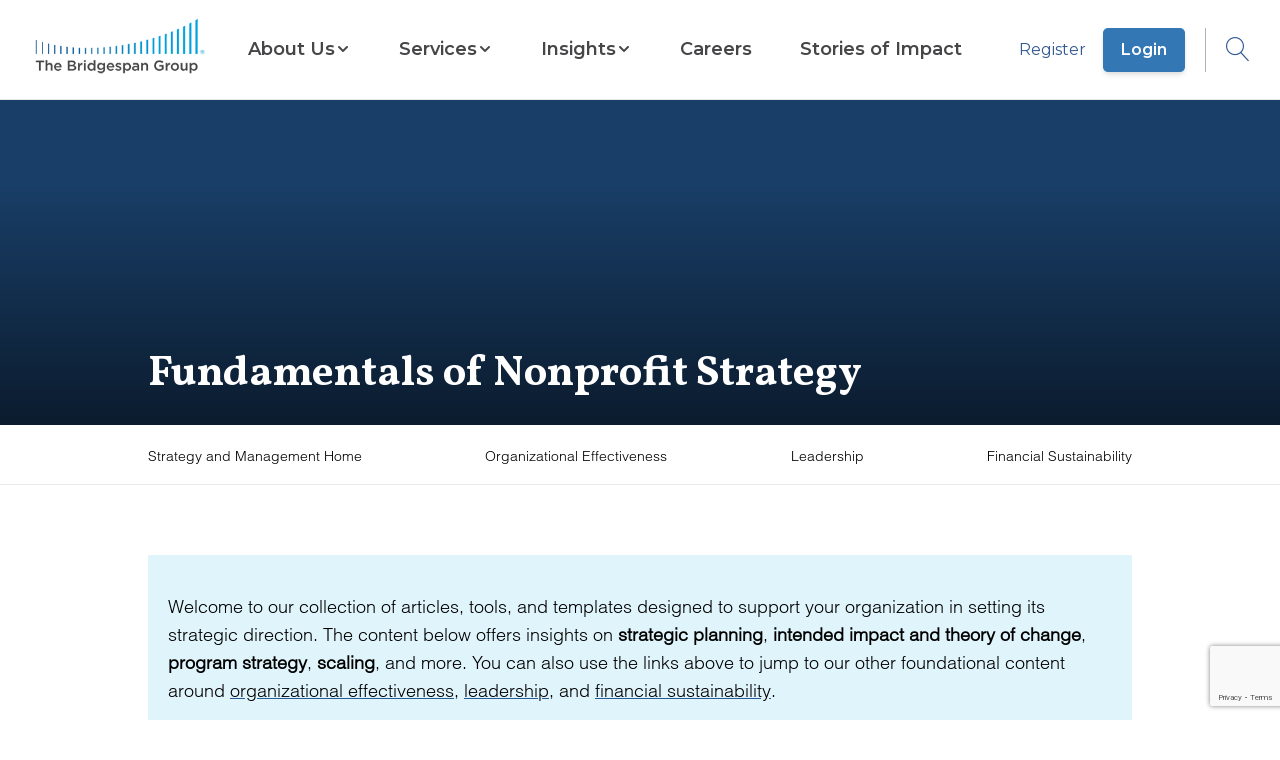

--- FILE ---
content_type: text/html; charset=utf-8
request_url: https://www.bridgespan.org/insights/nonprofit-strategy
body_size: 12946
content:


<!DOCTYPE html>

<html lang="en">

<head>
    



    <script id="cookieyes" type="text/javascript" src="https://cdn-cookieyes.com/client_data/4317608aa9a229da2ebc2d15/script.js"></script>




<script>
    window.dataLayer = window.dataLayer || [];
    window.dataLayer.push({"Article Category":"strategy","Article Geography":"United States","Content ID":"4242","Content Type":"Content Landing","Article Launch Date":"2022-12-01","Article Published Date":"","Core Article":"false","user ID":"public"});
       // Separate push for scrollHeight
    window.addEventListener('load', function() {
      window.dataLayer.push({
        event: 'scrollHeightAvailable',
        scrollHeight: document.body.scrollHeight
      });
    });
</script>

<!-- Google Tag Manager -->

<script>
    // Immediately Invoked Function Expression (IIFE) to encapsulate the GTM setup
    (function (w, d, s, l, i) {
        // Initialize the data layer array if it doesn't already exist
        w[l] = w[l] || [];
        // Push the initial event to the data layer
        w[l].push({
            'gtm.start': new Date().getTime(),
            event: 'gtm.js'
        });

        // Create the GTM script tag
        var f = d.getElementsByTagName(s)[0], // Find the first script tag in the document
            j = d.createElement(s),           // Create a new script element
            dl = l != 'dataLayer' ? '&l=' + l : ''; // Additional data layer param if not default

        // Set script tag attributes
        j.async = true;
        // Set custom attribute 'data-cookieyes' for the script tag
        j.setAttribute('data-cookieyes', 'cookieyes-analytics');

        j.src = 'https://www.googletagmanager.com/gtm.js?id=' + i + dl;

        if (f.nextSibling) {
            // If the reference node has a next sibling, insert the new node before it
            f.parentNode.insertBefore(j, f.nextSibling);
        } else {
            // If the reference node is the last child, append the new node to the parent node
            f.parentNode.appendChild(j);
        }
    })(window, document, 'script', 'dataLayer', 'GTM-WD7KS3'); // Arguments passed to the IIFE

</script>
<!-- End Google Tag Manager -->

<meta charset="utf-8" />
<meta name="viewport" content="width=device-width, initial-scale=1.0" />

<!-- General Metadata -->
<meta name="title" content="Fundamentals of Nonprofit Strategy" />
<title>Fundamentals of Nonprofit Strategy | Bridgespan</title>
<meta name="description" content="" />
<meta name="keywords" content="Nonprofit, Philanthropy" />
<link rel="canonical" href="https://www.bridgespan.org/insights/nonprofit-strategy" />

<!-- Open Graph Tags -->
<meta property="og:type" content="article" />
<meta property="og:title" content="Fundamentals of Nonprofit Strategy" />
<meta property="og:site_name" content="Bridgespan">
<meta property="og:description" content="" />
<meta property="og:image" content="https://www.bridgespan.org/getmedia/3c01ecbb-0a58-41da-9b76-d427b0c0bf2c/bridgespan-social-defaul" />
<meta property="og:url" content="https://www.bridgespan.org/insights/nonprofit-strategy" />

<!-- Twitter Tags -->
<meta name="twitter:image" content="https://www.bridgespan.org/getmedia/3c01ecbb-0a58-41da-9b76-d427b0c0bf2c/bridgespan-social-defaul" />
<meta name="twitter:title" content="Fundamentals of Nonprofit Strategy" />
<meta name="twitter:description" content="" />
<meta name="twitter:card" content="summary_large_image" />
<meta name="twitter:site" content="@BridgespanGroup" />
<meta name="twitter:creator" content="@BridgespanGroup" />
<link href="/dist/master.min.css?v=3gimQUPt4D_NF8VM1-6KYz79fGmR-vAjzpga8GPRStE" rel="stylesheet" />
<link href="/_content/Kentico.Content.Web.Rcl/Content/Bundles/Public/systemPageComponents.min.css" rel="stylesheet" />
<link href="/FormBuilder/Public/form-sections.css" rel="stylesheet" />

<script type="text/javascript" src="" async></script>
<script type="text/javascript" src="/kentico.resource/activities/kenticoactivitylogger/logger.js?pageIdentifier=4235" async></script>


    

</head>

<body class="content-landing">
        <!-- Google Tag Manager (noscript) -->
        <noscript>
            <iframe src="https://www.googletagmanager.com/ns.html?id=GTM-WD7KS3" height="0" width="0" style="display: none; visibility: hidden"></iframe>
        </noscript>
        <!-- End Google Tag Manager (noscript) -->


<header id="main-header" data-ktc-search-exclude>
    <a href="/" class="logo-link js-logo-link" title="Home">
        <img class="logo logo-mobile" src="/images/Bridgespan_logo_color_trademark_lowres.png" alt="Bridgespan Logo" loading="eager">
        <img class="logo logo-desktop" src="/images/Bridgespan_logo_color_trademark_lowres.png" alt="Bridgespan Logo" loading="eager">
    </a>
    <nav class="js-navigation-menu hide-mobile-tablet">
    <div class="container nav-menu-wrapper">
            <div class="sign-in-button-container">
                    <a href="/register" class="button-alt button-alt--secondary sign-in-button">
                        Register
                    </a>
                    <a href="/login" class="button-alt sign-in-button">
                        Login
                    </a>
            </div>

        
    <ul class="menu-list">
        <li class="menu-list-item home-link">
            <a href="/">Home</a>
        </li>

             

<li class="menu-list-item sectioned-megamenu">

        <button class="submenu-toggle-button js-submenu-toggle js-mobile-submenu-toggle" aria-expanded="false" aria-haspopup="menu" aria-controls="nav-item-submenu">
            <span class="">About Us</span>
            <span class="ico-chevron-down submenu-open"></span>
            <span class="ico-chevron_right mobile-submenu-open"></span>
        </button>

        <div id="nav-item-submenu" class="submenu-wrapper">

            <div class="submenu">
                <button class="ico-clear submenu-close-button js-submenu-close"></button>
                <button class="submenu-back js-submenu-back non-default-button">
                    <span class="ico-chevrons-right-alt submenu-back-icon"></span>
                    BACK TO MENU
                </button>

                <div class="submenu-header">
                        <a href="/about-us" class="submenu-heading">
                            About Us
                            <span class="ico-chevrons-right-alt heading-decorator"></span>
                        </a>
                </div>
                <ul class="submenu-list js-submenu">
                         

<li class="menu-list-item ">

            <a href="/about-us">
                <span class="">Key Information</span>
            </a>

        <div id="nav-item-submenu" class="submenu-wrapper">

            <div class="submenu">
                <button class="ico-clear submenu-close-button js-submenu-close"></button>
                <button class="submenu-back js-submenu-back non-default-button">
                    <span class="ico-chevrons-right-alt submenu-back-icon"></span>
                    BACK TO MENU
                </button>

                <div class="submenu-header">
                        <a href="/about-us" class="submenu-heading">
                            Key Information
                            <span class="ico-chevrons-right-alt heading-decorator"></span>
                        </a>
                </div>
                <ul class="submenu-list js-submenu">
                         

<li class="menu-list-item ">

            <a href="/about-us">
                <span class="">Mission, Values, and Beliefs</span>
            </a>


    <hr>
</li>
                         

<li class="menu-list-item ">

            <a href="/contact-us">
                <span class="">Contact Us</span>
            </a>


    <hr>
</li>
                         

<li class="menu-list-item ">

            <a href="/press-releases">
                <span class="">For the Media</span>
            </a>


    <hr>
</li>
                         

<li class="menu-list-item ">

            <a href="/about-us/frequently-asked-questions-about-bridgespan">
                <span class="">Frequently Asked Questions</span>
            </a>


    <hr>
</li>
                         

<li class="menu-list-item ">

            <a href="/about-us/our-funders">
                <span class="">Our Funders</span>
            </a>


    <hr>
</li>
                </ul>
            </div>
        </div>
        <div class="js-submenu-blue-overlay blue-overlay hidden"></div>

    <hr>
</li>
                         

<li class="menu-list-item ">

            <a href="/our-global-reach">
                <span class="">Our Global Reach</span>
            </a>

        <div id="nav-item-submenu" class="submenu-wrapper">

            <div class="submenu">
                <button class="ico-clear submenu-close-button js-submenu-close"></button>
                <button class="submenu-back js-submenu-back non-default-button">
                    <span class="ico-chevrons-right-alt submenu-back-icon"></span>
                    BACK TO MENU
                </button>

                <div class="submenu-header">
                        <a href="/our-global-reach" class="submenu-heading">
                            Our Global Reach
                            <span class="ico-chevrons-right-alt heading-decorator"></span>
                        </a>
                </div>
                <ul class="submenu-list js-submenu">
                         

<li class="menu-list-item ">

            <a href="/our-global-reach/bridgespan-africa">
                <span class="">Bridgespan Africa</span>
            </a>


    <hr>
</li>
                         

<li class="menu-list-item ">

            <a href="/our-global-reach/bridgespan-india">
                <span class="">Bridgespan India</span>
            </a>


    <hr>
</li>
                         

<li class="menu-list-item ">

            <a href="/our-global-reach/bridgespan-southeast-asia">
                <span class="">Bridgespan Southeast Asia</span>
            </a>


    <hr>
</li>
                </ul>
            </div>
        </div>
        <div class="js-submenu-blue-overlay blue-overlay hidden"></div>

    <hr>
</li>
                         

<li class="menu-list-item ">

            <a href="/about-us/bridgespan-leadership-team">
                <span class="">Staff and Advisors</span>
            </a>

        <div id="nav-item-submenu" class="submenu-wrapper">

            <div class="submenu">
                <button class="ico-clear submenu-close-button js-submenu-close"></button>
                <button class="submenu-back js-submenu-back non-default-button">
                    <span class="ico-chevrons-right-alt submenu-back-icon"></span>
                    BACK TO MENU
                </button>

                <div class="submenu-header">
                        <a href="/about-us/bridgespan-leadership-team" class="submenu-heading">
                            Staff and Advisors
                            <span class="ico-chevrons-right-alt heading-decorator"></span>
                        </a>
                </div>
                <ul class="submenu-list js-submenu">
                         

<li class="menu-list-item ">

            <a href="/about-us/bridgespan-leadership-team">
                <span class="">Our Leadership Team</span>
            </a>


    <hr>
</li>
                         

<li class="menu-list-item ">

            <a href="/board-of-trustees">
                <span class="">Board of Trustees</span>
            </a>


    <hr>
</li>
                         

<li class="menu-list-item ">

            <a href="/about-us/bridgespan-fellows">
                <span class="">Bridgespan Fellows</span>
            </a>


    <hr>
</li>
                </ul>
            </div>
        </div>
        <div class="js-submenu-blue-overlay blue-overlay hidden"></div>

    <hr>
</li>
                </ul>
            </div>
        </div>
        <div class="js-submenu-blue-overlay blue-overlay hidden"></div>

    <hr>
</li>
             

<li class="menu-list-item sectioned-megamenu">

        <button class="submenu-toggle-button js-submenu-toggle js-mobile-submenu-toggle" aria-expanded="false" aria-haspopup="menu" aria-controls="nav-item-submenu">
            <span class="">Services</span>
            <span class="ico-chevron-down submenu-open"></span>
            <span class="ico-chevron_right mobile-submenu-open"></span>
        </button>

        <div id="nav-item-submenu" class="submenu-wrapper">

            <div class="submenu">
                <button class="ico-clear submenu-close-button js-submenu-close"></button>
                <button class="submenu-back js-submenu-back non-default-button">
                    <span class="ico-chevrons-right-alt submenu-back-icon"></span>
                    BACK TO MENU
                </button>

                <div class="submenu-header">
                        <a href="/our-services" class="submenu-heading">
                            Services
                            <span class="ico-chevrons-right-alt heading-decorator"></span>
                        </a>
                </div>
                <ul class="submenu-list js-submenu">
                         

<li class="menu-list-item ">

            <a href="/our-services/philanthropy">
                <span class="">For Donors and Investors</span>
            </a>

        <div id="nav-item-submenu" class="submenu-wrapper">

            <div class="submenu">
                <button class="ico-clear submenu-close-button js-submenu-close"></button>
                <button class="submenu-back js-submenu-back non-default-button">
                    <span class="ico-chevrons-right-alt submenu-back-icon"></span>
                    BACK TO MENU
                </button>

                <div class="submenu-header">
                        <a href="/our-services/philanthropy" class="submenu-heading">
                            For Donors and Investors
                            <span class="ico-chevrons-right-alt heading-decorator"></span>
                        </a>
                </div>
                <ul class="submenu-list js-submenu">
                         

<li class="menu-list-item ">

            <a href="/our-services/helping-impact-investors-generate-social-and-environmental-impact">
                <span class="">Working with Impact Investors</span>
            </a>


    <hr>
</li>
                         

<li class="menu-list-item ">

            <a href="/our-services/helping-foundations-with-strategy-and-grantmaking">
                <span class="">Helping Foundations</span>
            </a>


    <hr>
</li>
                         

<li class="menu-list-item ">

            <a href="/our-services/supporting-individuals-and-families-with-philanthropy-consulting">
                <span class="">Supporting Individuals and Families</span>
            </a>


    <hr>
</li>
                </ul>
            </div>
        </div>
        <div class="js-submenu-blue-overlay blue-overlay hidden"></div>

    <hr>
</li>
                         

<li class="menu-list-item ">

            <a href="/our-services/supporting-nonprofits-and-ngos-with-strategy-and-growth">
                <span class="">For Nonprofits and NGOs</span>
            </a>

        <div id="nav-item-submenu" class="submenu-wrapper">

            <div class="submenu">
                <button class="ico-clear submenu-close-button js-submenu-close"></button>
                <button class="submenu-back js-submenu-back non-default-button">
                    <span class="ico-chevrons-right-alt submenu-back-icon"></span>
                    BACK TO MENU
                </button>

                <div class="submenu-header">
                        <a href="/our-services/supporting-nonprofits-and-ngos-with-strategy-and-growth" class="submenu-heading">
                            For Nonprofits and NGOs
                            <span class="ico-chevrons-right-alt heading-decorator"></span>
                        </a>
                </div>
                <ul class="submenu-list js-submenu">
                         

<li class="menu-list-item ">

            <a href="/our-services/helping-your-nonprofit-and-ngo-with-funding-strategy">
                <span class="">Funding Strategy</span>
            </a>


    <hr>
</li>
                         

<li class="menu-list-item ">

            <a href="/our-services/helping-your-nonprofit-and-ngo-grow-and-scale-your-impact">
                <span class="">Growth and Scaling</span>
            </a>


    <hr>
</li>
                         

<li class="menu-list-item ">

            <a href="/our-services/helping-your-network-members-work-more-effectively-together">
                <span class="">Network Design and Optimization</span>
            </a>


    <hr>
</li>
                         

<li class="menu-list-item ">

            <a href="/our-services/helping-your-nonprofit-and-ngo-become-more-effective">
                <span class="">Organizational Effectiveness</span>
            </a>


    <hr>
</li>
                         

<li class="menu-list-item ">

            <a href="/our-services/helping-you-assess-your-human-services-portfolio">
                <span class="">Services Portfolio Assessment</span>
            </a>


    <hr>
</li>
                         

<li class="menu-list-item ">

            <a href="/our-services/helping-your-nonprofit-and-ngo-define-and-clarify-your-strategy">
                <span class="">Strategy</span>
            </a>


    <hr>
</li>
                </ul>
            </div>
        </div>
        <div class="js-submenu-blue-overlay blue-overlay hidden"></div>

    <hr>
</li>
                         

<li class="menu-list-item ">

            <a href="/our-services/cohort-based-services-for-nonprofits-and-ngos">
                <span class="">Cohort-Based Programs for Nonprofits and NGOs</span>
            </a>

        <div id="nav-item-submenu" class="submenu-wrapper">

            <div class="submenu">
                <button class="ico-clear submenu-close-button js-submenu-close"></button>
                <button class="submenu-back js-submenu-back non-default-button">
                    <span class="ico-chevrons-right-alt submenu-back-icon"></span>
                    BACK TO MENU
                </button>

                <div class="submenu-header">
                        <a href="/our-services/cohort-based-services-for-nonprofits-and-ngos" class="submenu-heading">
                            Cohort-Based Programs for Nonprofits and NGOs
                            <span class="ico-chevrons-right-alt heading-decorator"></span>
                        </a>
                </div>
                <ul class="submenu-list js-submenu">
                         

<li class="menu-list-item ">

            <a href="/our-services/leading-for-impact">
                <span class="">Leading for Impact</span>
            </a>


    <hr>
</li>
                         

<li class="menu-list-item ">

            <a href="/our-services/bridgespan-leadership-accelerator">
                <span class="">Leadership Accelerator</span>
            </a>


    <hr>
</li>
                         

<li class="menu-list-item ">

            <a href="/our-services/bridgespan-nonprofit-development-program-africa">
                <span class="">Nonprofit Development Program (Africa)</span>
            </a>


    <hr>
</li>
                         

<li class="menu-list-item ">

            <a href="/our-services/bridgespans-nonprofit-development-program">
                <span class="">Nonprofit Development Program (Asia)</span>
            </a>


    <hr>
</li>
                </ul>
            </div>
        </div>
        <div class="js-submenu-blue-overlay blue-overlay hidden"></div>

    <hr>
</li>
                         

<li class="menu-list-item ">

            <a href="/our-services/areas-of-expertise">
                <span class="">Areas of Expertise</span>
            </a>

        <div id="nav-item-submenu" class="submenu-wrapper">

            <div class="submenu">
                <button class="ico-clear submenu-close-button js-submenu-close"></button>
                <button class="submenu-back js-submenu-back non-default-button">
                    <span class="ico-chevrons-right-alt submenu-back-icon"></span>
                    BACK TO MENU
                </button>

                <div class="submenu-header">
                        <a href="/our-services/areas-of-expertise" class="submenu-heading">
                            Areas of Expertise
                            <span class="ico-chevrons-right-alt heading-decorator"></span>
                        </a>
                </div>
                <ul class="submenu-list js-submenu">
                         

<li class="menu-list-item ">

            <a href="/our-services/child-welfare-consulting">
                <span class="">Child Welfare</span>
            </a>


    <hr>
</li>
                         

<li class="menu-list-item ">

            <a href="/our-services/early-childhood-consulting">
                <span class="">Early Childhood</span>
            </a>


    <hr>
</li>
                         

<li class="menu-list-item ">

            <a href="/our-services/education-consulting">
                <span class="">Education Consulting</span>
            </a>


    <hr>
</li>
                         

<li class="menu-list-item ">

            <a href="/our-services/climate-and-environment">
                <span class="">Climate and Environment</span>
            </a>


    <hr>
</li>
                         

<li class="menu-list-item ">

            <a href="/our-services/executive-team-development">
                <span class="">Executive Team Development</span>
            </a>


    <hr>
</li>
                         

<li class="menu-list-item ">

            <a href="/our-services/innovation-strategy-services">
                <span class="">Innovation and Collaborative Processes</span>
            </a>


    <hr>
</li>
                         

<li class="menu-list-item ">

            <a href="/our-services/measurement-evaluation-learning">
                <span class="">Measurement, Evaluation, and Learning</span>
            </a>


    <hr>
</li>
                         

<li class="menu-list-item ">

            <a href="/our-services/operating-models">
                <span class="">Operating Models</span>
            </a>


    <hr>
</li>
                         

<li class="menu-list-item ">

            <a href="/our-services/place-based-community-change">
                <span class="">Place-Based Change</span>
            </a>


    <hr>
</li>
                         

<li class="menu-list-item ">

            <a href="/our-services/public-health-consulting">
                <span class="">Public Health</span>
            </a>


    <hr>
</li>
                         

<li class="menu-list-item ">

            <a href="/our-services/responsible-data-ai-technology-strategy">
                <span class="">Technology and AI</span>
            </a>


    <hr>
</li>
                </ul>
            </div>
        </div>
        <div class="js-submenu-blue-overlay blue-overlay hidden"></div>

    <hr>
</li>
                </ul>
            </div>
        </div>
        <div class="js-submenu-blue-overlay blue-overlay hidden"></div>

    <hr>
</li>
             

<li class="menu-list-item sectioned-megamenu">

        <button class="submenu-toggle-button js-submenu-toggle js-mobile-submenu-toggle" aria-expanded="false" aria-haspopup="menu" aria-controls="nav-item-submenu">
            <span class="">Insights</span>
            <span class="ico-chevron-down submenu-open"></span>
            <span class="ico-chevron_right mobile-submenu-open"></span>
        </button>

        <div id="nav-item-submenu" class="submenu-wrapper">

            <div class="submenu">
                <button class="ico-clear submenu-close-button js-submenu-close"></button>
                <button class="submenu-back js-submenu-back non-default-button">
                    <span class="ico-chevrons-right-alt submenu-back-icon"></span>
                    BACK TO MENU
                </button>

                <div class="submenu-header">
                        <a href="/insights" class="submenu-heading">
                            Insights
                            <span class="ico-chevrons-right-alt heading-decorator"></span>
                        </a>
                </div>
                <ul class="submenu-list js-submenu">
                         

<li class="menu-list-item ">

            <a href="/insights">
                <span class="item-has-description">Thought Leadership</span>
            </a>

        <div id="nav-item-submenu" class="submenu-wrapper">

            <div class="submenu">
                <button class="ico-clear submenu-close-button js-submenu-close"></button>
                <button class="submenu-back js-submenu-back non-default-button">
                    <span class="ico-chevrons-right-alt submenu-back-icon"></span>
                    BACK TO MENU
                </button>

                <div class="submenu-header">
                        <a href="/insights" class="submenu-heading">
                            Thought Leadership
                            <span class="ico-chevrons-right-alt heading-decorator"></span>
                        </a>
                </div>
                <ul class="submenu-list js-submenu">
                         

<li class="menu-list-item ">

            <a href="/insights">
                <span class="item-has-description">Resource Library</span>
            </a>

        <span class="menu-list-item-description">
            Explore our extensive catalog of articles, reports, and videos
        </span>

    <hr>
</li>
                         

<li class="menu-list-item ">

            <a href="/events-webinars">
                <span class="item-has-description">Webinars &amp; Events</span>
            </a>

        <span class="menu-list-item-description">
            Learn about our free webinars and other events
        </span>

    <hr>
</li>
                         

<li class="menu-list-item ">

            <a href="/subscriptions">
                <span class="item-has-description">Newsletters &amp; Alerts</span>
            </a>

        <span class="menu-list-item-description">
            Get our latest insights delivered to your inbox
        </span>

    <hr>
</li>
                </ul>
            </div>
        </div>
        <div class="js-submenu-blue-overlay blue-overlay hidden"></div>

    <hr>
</li>
                         

<li class="menu-list-item ">

            <a href="/insights/our-multiyear-initiatives">
                <span class="item-has-description">Multiyear Initiatives</span>
            </a>

        <div id="nav-item-submenu" class="submenu-wrapper">

            <div class="submenu">
                <button class="ico-clear submenu-close-button js-submenu-close"></button>
                <button class="submenu-back js-submenu-back non-default-button">
                    <span class="ico-chevrons-right-alt submenu-back-icon"></span>
                    BACK TO MENU
                </button>

                <div class="submenu-header">
                        <a href="/insights/our-multiyear-initiatives" class="submenu-heading">
                            Multiyear Initiatives
                            <span class="ico-chevrons-right-alt heading-decorator"></span>
                        </a>
                </div>
                <ul class="submenu-list js-submenu">
                         

<li class="menu-list-item ">

            <a href="/insights/big-bet-philanthropy">
                <span class="item-has-description">Big Bet Philanthropy</span>
            </a>


    <hr>
</li>
                         

<li class="menu-list-item ">

            <a href="/insights/community-driven-change">
                <span class="item-has-description">Community-Driven Change</span>
            </a>


    <hr>
</li>
                         

<li class="menu-list-item ">

            <a href="/insights/field-building-for-equitable-systems-change">
                <span class="item-has-description">Field Building for Equitable Systems Change</span>
            </a>


    <hr>
</li>
                         

<li class="menu-list-item ">

            <a href="/our-services/impact-investing-publications">
                <span class="item-has-description">Impact Investing</span>
            </a>


    <hr>
</li>
                         

<li class="menu-list-item ">

            <a href="/insights/ending-the-nonprofit-starvation-cycle">
                <span class="item-has-description">Pay What It Takes to Get Results</span>
            </a>


    <hr>
</li>
                         

<li class="menu-list-item ">

            <a href="/insights/racial-equity-in-philanthropy-initiative">
                <span class="item-has-description">Racial Equity in Philanthropy</span>
            </a>


    <hr>
</li>
                         

<li class="menu-list-item ">

            <a href="https://www.bridgespan.org/search?searchText=&quot;transformative scale&quot;">
                <span class="item-has-description">Transformative Scale</span>
            </a>


    <hr>
</li>
                </ul>
            </div>
        </div>
        <div class="js-submenu-blue-overlay blue-overlay hidden"></div>

    <hr>
</li>
                         

<li class="menu-list-item ">

            <a href="/insights/special-collections">
                <span class="item-has-description">Special Collections</span>
            </a>

        <div id="nav-item-submenu" class="submenu-wrapper">

            <div class="submenu">
                <button class="ico-clear submenu-close-button js-submenu-close"></button>
                <button class="submenu-back js-submenu-back non-default-button">
                    <span class="ico-chevrons-right-alt submenu-back-icon"></span>
                    BACK TO MENU
                </button>

                <div class="submenu-header">
                        <a href="/insights/special-collections" class="submenu-heading">
                            Special Collections
                            <span class="ico-chevrons-right-alt heading-decorator"></span>
                        </a>
                </div>
                <ul class="submenu-list js-submenu">
                         

<li class="menu-list-item ">

            <a href="/insights/foundational-knowledge-for-nonprofit-leaders">
                <span class="item-has-description">Nonprofit Strategy and Management Resources</span>
            </a>

        <span class="menu-list-item-description">
            Toolkits and articles on strategy, organizational effectiveness, leadership development, and financial sustainability
        </span>

    <hr>
</li>
                         

<li class="menu-list-item ">

            <a href="/dreaming-in-color">
                <span class="item-has-description">Dreaming in Color Podcast</span>
            </a>

        <span class="menu-list-item-description">
            Hear from champions in the charge for equity and justice
        </span>

    <hr>
</li>
                         

<li class="menu-list-item ">

            <a href="/insights/profiles">
                <span class="item-has-description">Remarkable Givers Interviews</span>
            </a>

        <span class="menu-list-item-description">
            Video interviews with dozens of the world&#x27;s most thoughtful donors
        </span>

    <hr>
</li>
                </ul>
            </div>
        </div>
        <div class="js-submenu-blue-overlay blue-overlay hidden"></div>

    <hr>
</li>
                </ul>
            </div>
        </div>
        <div class="js-submenu-blue-overlay blue-overlay hidden"></div>

    <hr>
</li>
             

<li class="menu-list-item ">

            <a href="/careers-at-bridgespan">
                <span class="">Careers</span>
            </a>


    <hr>
</li>
             

<li class="menu-list-item ">

            <a href="/stories-of-impact">
                <span class="">Stories of Impact</span>
            </a>


    <hr>
</li>
    </ul>

    </div>

    <div class="blue-overlay hide-desktop"></div>
</nav>

    <div class="login-search">
                <span class="login-link-wrapper">
                    <a href="/register" class="js-user-link">Register</a>
                    <a href="/login" class="js-user-link button-alt">Login</a>
                </span>
        <button type="button" aria-label="Open Search dropdown" aria-haspopup="true" aria-expanded="false" class="js-search-button">
            <span class="ico-search"></span>
        </button>
    </div>
    <button type="button" aria-label="Open Search dropdown" aria-haspopup="true" aria-expanded="false" class="js-mobile-search-button button button-icon hide-desktop mobile-search-button">
        <span class="ico-search"></span>
    </button>
    <button class="button button-icon hide-desktop js-mobile-menu-toggle mobile-menu" aria-haspopup="menu" aria-expanded="false" aria-label="Open Search dropdown">
        <span class="ico-menu js-mobile-menu-toggle-icon"></span>
    </button>
    <div id="search-dropdown-app"></div>
</header>






<main role="main">
    

<style type="text/css">
    .hero {
        background-image: url(/getmedia/b2ce3535-7c72-402c-93ed-248b9f92b6e8/375-220-mobile-hero-blue.jpg?width=375&amp;height=220&amp;ext=.jpg);
    }

    .hero-credit-desktop {
        display: none;
    }

    .hero-credit-mobile {
        bottom: 0;
        display: block;
        left: 10px;
        position: absolute;
        z-index: 10;
    }

    .hero .inner span.hero-date,
    .hero h1#hero-title,
    .hero section.inner h2.hero-subtitle,
    .hero p.hero-photo-credit,
    .hero p.hero-credit-mobile, 
    .hero p.hero-credit-desktop {
        color: white;
    }

    .hero .container {
        margin: 0px;
    }
</style>

<style type="text/css" media="screen and (min-width: 992px)">
    .hero {
        background-image: url(/getmedia/d4b86602-3540-4f92-bdcc-114825d634c4/1900-300-hero-blue.jpg?width=1900&amp;height=300&amp;ext=.jpg);
    }
    .hero-credit-desktop {
        bottom: 0;
        color: #fff;
        display: block;
        left: 1rem;
        margin-bottom: 0.5rem;
        position: absolute;
        z-index: 10;
    }
    .hero-credit-mobile {
        display: none;
    }

    .hero .inner span.hero-date,
    .hero h1#hero-title,
    .hero section.inner h2.hero-subtitle,
    .hero p.hero-photo-credit,
    .hero p.hero-credit-mobile, 
    .hero p.hero-credit-desktop {
        color: #fff;
    }

    p.hero-credit-desktop {
        padding-right: 50%;
        text-align: start;
    }
</style>



<section class="hero hero-with-image">
    <div class="container">
        <section class="inner" aria-labelledby="hero-title">
            <h1 id="hero-title">Fundamentals of Nonprofit Strategy</h1>
        </section>
    </div>
</section>





<div class="secondary-nav" id="js-secondary-nav" style="">
    <nav class="container" aria-label="secondary navigation">
        <ul style="">
            







<li>
        <a href="/insights/nonprofit-strategy-and-management-resources" target="_self" rel="noreferrer noopener">Strategy and Management Home</a> </li>

    









<li>
        <a href="/insights/nonprofit-organizational-effectiveness" target="_self" rel="noreferrer noopener">Organizational Effectiveness</a> </li>

    









<li>
        <a href="/insights/nonprofit-leadership" target="_self" rel="noreferrer noopener">Leadership</a> </li>

    









<li>
        <a href="/insights/nonprofit-financial-sustainability" target="_self" rel="noreferrer noopener">Financial Sustainability</a> </li>

    


        </ul>
        <button aria-haspopup="true" aria-expanded="false" class="btn-primary" id="js-toggle-secondary-nav">Jump Links</button>
    </nav>
</div>

<script>
    window.jumpToText = 'Jump Links';
    window.closeText = 'Close';
</script>

<div class="container">
        <section id="summary" class="summary" aria-label="Summary">
            <div class="callout callout-full callout-secondary">
<p>Welcome to our collection of articles, tools, and templates designed to support your organization in setting its strategic direction. The content below offers insights on <strong>strategic planning</strong>, <strong>intended impact and theory of change</strong>, <strong>program strategy</strong>, <strong>scaling</strong>, and more.&nbsp;You can also use the links above to jump to our other foundational content around <a href="/insights/nonprofit-organizational-effectiveness">organizational effectiveness</a>,&nbsp;<a href="https://www.bridgespan.org/insights/nonprofit-leadership">leadership</a>, and&nbsp;<a href="https://www.bridgespan.org/insights/nonprofit-financial-sustainability">financial sustainability</a>.</p>
</div>


        </section>
</div>

<div class="container">
    







    <div class="fr-view">
        <p><a href="/insights/strategic-planning-for-nonprofits-and-ngos"><img src="/getmedia/781700ff-2ac2-4615-a65a-133986752262/strategic-planning-ngos-nonprofits-two-faces-landing-page-500.jpg" alt="two people stand at a whiteboard planning" style="width: 350px" class="fr-fic fr-fil fr-dii"></a></p><h4 id="isPasted"><a href="/insights/strategic-planning-for-nonprofits-and-ngos">How Nonprofits and NGOs Can Get Real Value from Strategic Planning</a></h4><p>Strategic planning is about deciding how best to use a nonprofit’s limited resources to achieve its goals. It sounds simple, yet many organizations struggle with the process, not knowing why, where, or how to start. This article can help. It shares four vital elements common to most strategic planning approaches and a number of common pitfalls to avoid. You can also learn more about <a href="/insights/practical-questions-about-nonprofit-strategic-planning">Practical Questions Your Board and Team Might Ask About Strategic Planning</a> as well as <a href="/insights/useful-tools-for-nonprofit-strategic-planning">Useful Tools for Nonprofit Strategic Planning</a>. We also include <a href="/getmedia/0cca8694-0541-4371-b5ae-bc0f94de15d8/GH-2024-Strategic-Overview-Plan-F-1.pdf" rel="noopener noreferrer" target="_blank">example strategic plans from Generation Hope</a> and <a href="/getmedia/689c1ba6-8a34-4725-af72-e459207ccf3c/Living-Goods-Strategic-Plan-FINAL.pdf" rel="noopener noreferrer" target="_blank">Living Goods</a>.&nbsp;</p><p><br></p>
    </div>


    









    <div class="fr-view">
        <hr>
    </div>


    









    <div class="fr-view">
        <p><a href="/insights/intended-impact-and-theory-of-change"><img src="/getmedia/d2437f0d-6c08-4fb2-9da6-bc9c60531f72/beth-chandler-talking-to-group-500-320.jpg" alt="Beth Chandler talking with meeting guests" style="width: 350px" class="fr-fic fr-fir fr-dii"></a></p><h4><a href="/insights/intended-impact-and-theory-of-change" id="isPasted">What Are Intended Impact and Theory of Change and How Can Nonprofits Use Them?</a></h4><p>Strategy is all about getting critical resource decisions right. But developing a clear, effective strategy can be a long process full of difficult tradeoffs. One way to smooth the path is to clarify your nonprofit’s intended impact and theory of change. These powerful concepts can help your organization refine the goals it commits to achieve and map the road for how to accomplish them.<br><br></p>
    </div>


    









    <div class="fr-view">
        <hr>
    </div>


    









    <div class="fr-view">
        <p><a href="/insights/intended-impact-and-theory-of-change"><img src="/getmedia/26e2dcb3-92d4-49f4-aff7-9034771f988c/two-people-writing-ywca-280x280.jpg" alt="Two people writing at a desk" style="width: 237px" class="fr-fic fr-fil fr-dii"></a></p><h4><a href="/getmedia/3e68b560-09d3-4540-a07a-b5a3fba0088f/intended-impact-theory-of-change-templates_1.pdf">How to Develop Your Intended Impact and Theory of Change</a></h4><p><strong>Toolkit:&nbsp;</strong>The templates in this toolkit are designed to help your organization develop or refresh your intended impact and theory of change. They provide an overview of each step and worksheets that guide your team through critical considerations.&nbsp;</p><p><br></p><p><br></p>
    </div>


    







<div>
        <form class="newsletter-subscribe-widget js-newsletter" id="newsletter-form" data-exclude-auto-populate action="/newslettersubscriptionwidget/subscribe" method="post">
            <input name="__Kentico_PB_ComponentProps" type="hidden" value="CfDJ8NOusRuXuRhOgcMEexaNOSzVJ2jE1js2Wxp8nH&#x2B;yRhRstcFUXkHBHxLym3zlHNBuh/NXF8/gw7xWjhiYll/6uP7AjxV/syA1w8rsy7P&#x2B;fAsOFypLNy2NppTvJsO4pJNNPXFlH0ZeDOB5Ya2YAuqK/n3TeIf/Tko/dKSoz&#x2B;8&#x2B;hQCcYpLjeWvFi9qNNbz4Q8yaIE7DInZcIexVbZxx8TRTvfVV&#x2B;4rcZx4OwYPg9&#x2B;TLIsyRiIPyvANmNu9M87/S5olswjPDoUY74Bn5P37tx5Y7ncIRnrjicZn941dX75uKmIbrVCipytdTbKF9qneTMvN4/MXCTBWM9wGveSHoZ&#x2B;7Pk3&#x2B;HCWKsZjzU6l0OxjXpPTleplLjdxbiXyTX2r3oJsl6nKmtTkiDHydPUIW4kZMP0qcA&#x2B;0lSgqRHnZHbMjIuBlDVWobU71yeyQ1Zq&#x2B;tBhaZa&#x2B;c3kmNS/2pHCQI2DvUjNsShqiv50k5vEWNnbRH6j39AJDI1mY0MmE5Hah0y5hGapm11jM/cqoVknPbmc76mjcSChGMHQGJUDSvt8v0iS4XLdYr7ANmaaRET1aQgb2u6oVMHzW06adBVgtOd9JHkQ3P25xPCRDeyKFL9DOqg9Rqr/6gojp7/c60Ch/CFeqUQUOsfslFkJv18aCkVKzHkri9FooFjeeN58JZ8N/jqJf61cOiR7GvttaCNqYfn8gnYY2TzKxMVLHmIKTBpS1hYjWWrnRv3p4RW2zbRHGBI0f2mUL1Iv1/ov6U7WpgLqQ/NjHxkUS43TngCycn7qtdR3wTnGx9HNgNRqsHES90wP1zbq2CJbKwhMiij1o03U5tidTGW&#x2B;FmCY8tIOAvCWwZSqx4ZxAgjlBgKbROXdkZRvyqjfXA&#x2B;g3nb6djk5XIKOOCw8hazdYYm8bFm20/ikkmQUOQhgdsa91Cl0nyWlGhmSFmr2aLjYqJgaGQs0qQAd4aw3aikM50RwWVQ&#x2B;tPaK7Cm3M9A=" />

            <h3>Get the latest on strategic planning. Subscribe for more nonprofit strategy insights, tools, and events. </h3>

            <div class="newsletter-subscribe-row">
                <div class="form-group">
                    <span class="label-wrapper">
                        <label for="Email34e9d1e6-2671-4b37-86c2-c1e27510f6c2">Email Address</label>
                    </span>
                    <input id="Email34e9d1e6-2671-4b37-86c2-c1e27510f6c2" class="js-newsletter-email" placeholder="name@email.com" autocomplete="username" required type="text" data-val="true" data-val-maxlength="Maximum allowed length of the email is 250" data-val-maxlength-max="250" data-val-required="Please enter your email" maxlength="250" name="Email" value="" />
                </div>

                <button class="button js-newsletter-submit" aria-label="subscribe to newsletter">
                    Subscribe
                    <span class="rotate-icon button-icon"><span class="ico-arrow-left"></span></span>
                </button>
            </div>
            <span class="message message-error field-validation-valid" data-valmsg-for="Email" data-valmsg-replace="true"></span>
        <input name="__RequestVerificationToken" type="hidden" value="CfDJ8NOusRuXuRhOgcMEexaNOSwR_QL-T3MDcVnXBsYmo-RLbwcdQSeHIxTmv8V21ksAVyCtyGrHJipMyKkA6rdx3Ws7OJFgKyajM1v6qSLdvUZXKS9HsVXCgN-uXtKKmT0f2oXPKtHEt4Fn40j4vYYhIxE" /></form>
</div>

<script src="https://www.google.com/recaptcha/api.js?render=6LeMyickAAAAAFn9cymfuzZCrpj1bcxQWw0yg8nt"></script>
<script>
    window.reCaptchaSiteKey = "6LeMyickAAAAAFn9cymfuzZCrpj1bcxQWw0yg8nt";
    window.subscribedMessage = '&lt;h3&gt;You have subscribed successfully. Thank you!&lt;/h3&gt;';
    window.recatpchaFailedMessage = 'ReCaptcha validation failed.';
    window.isAuthenticated = false;
</script>
    









    <div class="fr-view">
        <p><a href="/insights/nonprofit-strategy/nonprofit-program-strategy-map"><img src="/getmedia/ac289bd9-1f66-4be9-9b2c-dd902131cf34/road-map-pin-AdobeStock_38502426-280x280.jpg" class="fr-fic fr-dii fr-dragging fr-fil" style="width: 244px" alt="Red pin stuck in road map"></a></p><h4><a href="/insights/nonprofit-program-strategy-map" id="isPasted">How Nonprofits Can Map Their Programs to Their Strategy</a></h4><p>With a program strategy map, nonprofit leaders can make better decisions based on the impact and financial sustainability of their programs. This article provides an introduction to the program strategy map and how these maps can inform decisions about growing, improving, or exiting programs.&nbsp;<br><br></p><hr>
    </div>


    









    <div class="fr-view">
        <p><img src="/getmedia/ff539017-7341-4ff3-ae0d-8eabdd4cbb48/thumbnail-new-look-at-strategic-pathways-to-scale.jpg" alt="A signpost standing on the side of a hill" style="width: 300px" class="fr-fic fr-fir fr-dii"></p><h4><br><a href="/insights/a-new-look-at-strategic-pathways-for-solving-social-problems-at-scale">A New Look at Strategic Pathways for Solving Social Problems at Scale</a></h4><p>A decade after Bridgespan’s original work on transformative scale, we take a fresh look at the pathways nonprofits and nongovernmental organizations in the United States, Asia, and Africa are pursuing to achieve durable, equitable social change.<br><br></p><hr><p><br></p>
    </div>


    


</div><div class="container">
    







    <div class="fr-view">
        <h3>More Content to Explore</h3><p><a href="/insights">Find more in our Resource Library &gt;&gt;</a></p>
    </div>


    


</div>
<div class="container">
    <div class="row widget-row">
        <div class="col-sm-4 equal-height">
            






<div class="card widget  linked-widget full-height">
    <div class="card-wrapper background-white">
            <a href="/insights/nonprofit-strategy/useful-tools-for-nonprofit-strategic-planning" class="background-white" target="_self">
                    <div class="card-thumbnail lazy" data-bg="/getmedia/e3874b5c-7565-4b72-abc5-c847cd82f27c/useful-tools-for-nonprofit-strategic-planning-social-media.jpg"></div>
                <div class="card-info background-white">
                            <h3 class="card-title text-black">Useful Tools for Nonprofit Strategic Planning</h3>

                        <div class="card-description  text-black default-linked-text-black">
                            <p>Get an introduction to tools typically used during the nonprofit strategic planning process and how they can help in your organization's journey.</p>
                        </div>
                </div>
            </a>
    </div>
</div>
    


        </div>

        <div class="col-sm-4 equal-height">
            






<div class="card widget  linked-widget full-height">
    <div class="card-wrapper background-white">
            <a href="/insights/stakeholder-engagement-toolkit" class="background-white" target="_self">
                    <div class="card-thumbnail lazy" data-bg="/getmedia/79fc49bd-bb98-4d52-92ce-08e2def7111d/stakeholder-eng-plan-newsletter-2.jpg"></div>
                <div class="card-info background-white">
                            <h3 class="card-title text-black">Stakeholder-Engagement Toolkit</h3>

                        <div class="card-description  text-black default-linked-text-black">
                            <p>This tool walks you through the three components of a stakeholder-engagement plan (who and why, how, and when) and helps you steer clear of mistakes<strong id="isPasted">&nbsp;</strong>nonprofits commonly make in engaging their stakeholders.</p>
                        </div>
                </div>
            </a>
    </div>
</div>
    


        </div>

        <div class="col-sm-4 equal-height">
            






<div class="card widget  linked-widget full-height">
    <div class="card-wrapper background-white">
            <a href="/insights/make-your-organization-more-resilient-with-adaptive-strategic-planning" class="background-white" target="_self">
                    <div class="card-thumbnail lazy" data-bg="/getmedia/eae8c3c7-5c6a-4207-b799-3ea268b19a8b/diverse-team-at-table-adobe-369027834-thumbnail-2.jpg"></div>
                <div class="card-info background-white">
                            <h3 class="card-title text-black">Make Your Organization More Resilient with Adaptive Strategic Planning</h3>

                        <div class="card-description  text-black default-linked-text-black">
                            <p>An adaptive strategy, a strategy that enables your nonprofit to make progress toward long-term goals while flexing in the near term to meet challenges, is key to organizational resilience. Here's how to approach building one.&nbsp;</p>
                        </div>
                </div>
            </a>
    </div>
</div>
    


        </div>
    </div>
</div>
<div class="container">
    <div class="row widget-row">
        <div class="col-sm-4 ">
            






<div class="card widget  linked-widget full-height">
    <div class="card-wrapper background-white">
            <a href="/insights/nonprofit-strategy/transformative-scale-global-lessons-what-works" class="background-white" target="_self">
                    <div class="card-thumbnail lazy" data-bg="/getmedia/bda26e43-3103-4ee3-872f-1b3a36c23792/how-to-scale-impact-faster-280X280.png"></div>
                <div class="card-info background-white">
                            <h3 class="card-title text-black">Designing for Transformative Scale: Global Lessons in What Works</h3>

                        <div class="card-description  text-black default-linked-text-black">
                            <p>Regardless of your strategy, three principles stand out as indispensable for laying the groundwork for transformative scale.&nbsp;</p>
                        </div>
                </div>
            </a>
    </div>
</div>
    


        </div>

        <div class="col-sm-4 ">
            






<div class="card widget  linked-widget full-height">
    <div class="card-wrapper background-white">
            <a href="https://www.youtube.com/watch?v=KK5FD2HDN80&amp;feature=youtu.be&amp;ab_channel=TheBridgespanGroup" class="background-white" target="_blank">
                    <div class="card-thumbnail lazy" data-bg="/getmedia/95a6a916-939a-4b8a-b7f0-3d6d9e155398/program-strategy-map_1.jpg"></div>
                <div class="card-info background-white">
                            <h3 class="card-title text-black">Video: How to Map Your Programs to Your Strategy</h3>

                        <div class="card-description  text-black default-linked-text-black">
                            <p><br class="Apple-interchange-newline" id="isPasted">A program strategy map helps a leadership team take a fresh look at its programs by visualizing their financial sustainability and impact. &nbsp;</p>
                        </div>
                </div>
            </a>
    </div>
</div>
    


        </div>

        <div class="col-sm-4 ">
            






<div class="card widget  linked-widget full-height">
    <div class="card-wrapper background-white">
            <a href="/getmedia/fadc57f0-e6ad-4a70-a58f-ff73083a3741/guide-to-using-a-program-strategy-map.pdf" class="background-white" target="_self">
                    <div class="card-thumbnail lazy" data-bg="/getmedia/45ba811b-a280-4294-8356-4c0c30c30995/Program-Strategy-Map-900.jpg"></div>
                <div class="card-info background-white">
                            <h3 class="card-title text-black">Toolkit Download: A Guide to Using a Program Strategy Map</h3>

                        <div class="card-description  text-black default-linked-text-black">
                            <p>Our PDF toolkit walks you step-by-step through creating and using a program strategy map.&nbsp;</p>
                        </div>
                </div>
            </a>
    </div>
</div>
    


        </div>
    </div>
</div>
<div class="container">
    <div class="row widget-row">
        <div class="col-sm-4 ">
            






<div class="card widget  linked-widget full-height">
    <div class="card-wrapper background-white">
            <a href="https://zoom.us/rec/play/JMjOFSR5y0cMer7mqzGlx1JTxau4g5VwkY91csrA4smDCo_anJavc-C4FsyEmS5UjnoBPnSlSR8i3AO5.VQ9qProczQ1rmww1?continueMode=true&amp;_x_zm_rtaid=biEd0DyhSdCbgNlD8UyzrA.1635503879497.093e7140935633c7716ef2c51370a920&amp;_x_zm_rhtaid=123" class="background-white" target="_blank">
                    <div class="card-thumbnail lazy" data-bg="/getmedia/6aae89b3-8385-42a6-9080-5c9c4738e4b8/hikers_map_philanthropic_journey.jpg"></div>
                <div class="card-info background-white">
                            <h3 class="card-title text-black">On-Demand Webinar: How Nonprofits Can Map Their Programs to Their Strategy</h3>

                        <div class="card-description  text-black default-linked-text-black">
                            <p>Lessons learned and how-to advice from sector leaders.&nbsp;</p>
                        </div>
                </div>
            </a>
    </div>
</div>
    


        </div>

        <div class="col-sm-4 ">
            






<div class="card widget  linked-widget full-height">
    <div class="card-wrapper background-white">
            <a href="https://ssir.org/articles/entry/why_indian_nonprofits_are_experts_at_scaling_up" class="background-white" target="_blank">
                    <div class="card-thumbnail lazy" data-bg="/getmedia/9881abb8-9355-479c-944e-ca14d731f134/india-experts-scaling-up-280-280.jpg"></div>
                <div class="card-info background-white">
                            <h3 class="card-title text-black">Why India Nonprofits Are Experts at Scaling Up</h3>

                        <div class="card-description  text-black default-linked-text-black">
                            <p>There might be no better guide than Indian nonprofits for how to overcome common challenges and become effective agents of social change. (On SSIR.org)</p>
                        </div>
                </div>
            </a>
    </div>
</div>
    


        </div>

        <div class="col-sm-4 ">
            






<div class="card widget  linked-widget full-height">
    <div class="card-wrapper background-white">
            <a href="/insights/making-sense-of-nonprofit-collaborations" class="background-white" target="_self">
                    <div class="card-thumbnail lazy" data-bg="/getmedia/4e353dc4-e446-48a9-936a-5f4c749e172f/collaboration1211x119.jpg"></div>
                <div class="card-info background-white">
                            <h3 class="card-title text-black">Making Sense of Nonprofit Collaborations</h3>

                        <div class="card-description  text-black default-linked-text-black">
                            <p>This report explores positive trends in collaboration as well as the barriers that keep nonprofits and funders from working more effectively to realize the promise of collaborations.&nbsp;</p>
                        </div>
                </div>
            </a>
    </div>
</div>
    


        </div>
    </div>
</div>
<div class="container">
    <div class="row widget-row">
        <div class="col-sm-4 ">
            






<div class="card widget   full-height">
    <div class="card-wrapper background-white">
                <div class="card-thumbnail lazy" data-bg="/getmedia/73425eae-f20e-4fba-a82c-95130ed7d862/impacct-brooklyn-280.jpg"></div>
            <div class="card-info background-white">
                    <h3 class="card-title">IMPACCT Brooklyn: Intended Impact Theory of Change Case Study</h3>
                <div class="card-description">
                    
                </div>
            </div>
    </div>
</div>
    


        </div>

        <div class="col-sm-4 ">
            






<div class="card widget  linked-widget full-height">
    <div class="card-wrapper background-white">
            <a href="/insights/fawe-intended-impact-theory-of-change" class="background-white" target="_self">
                    <div class="card-thumbnail lazy" data-bg="/getmedia/cd154d86-d315-4fea-a016-27cda4310260/graduates-scholars-program-FAWE-280.jpg"></div>
                <div class="card-info background-white">
                            <h3 class="card-title text-black">FAWE: Intended Impact and Theory of Change Case Study</h3>

                        <div class="card-description  text-black default-linked-text-black">
                            
                        </div>
                </div>
            </a>
    </div>
</div>
    


        </div>

        <div class="col-sm-4 ">
            






<div class="card widget  linked-widget full-height">
    <div class="card-wrapper background-white">
            <a href="/insights/bail-project-intended-impact-theory-of-change" class="background-white" target="_self">
                    <div class="card-thumbnail lazy" data-bg="/getmedia/81582f9b-b967-437f-a6c3-7a33ffaa8077/the-bail-project-team.jpg"></div>
                <div class="card-info background-white">
                            <h3 class="card-title text-black">The Bail Project: Intended Impact and Theory of Change Case Study</h3>

                        <div class="card-description  text-black default-linked-text-black">
                            
                        </div>
                </div>
            </a>
    </div>
</div>
    


        </div>
    </div>
</div><div class="container">
    







    <div class="fr-view">
        <div><a name="iitoc"></a></div>
    </div>


    


</div>

</main>

<footer data-ktc-search-exclude>
    <div class="container container-wide">

        <div class="footer-desktop-top">
            <img class="footer-logo" src="/images/Bridgespan_logo_white_trademark.png" alt="Bridgespan Logo" loading="lazy">
            
<div class="social-menu">
    
    <ul class="social-menu-list">
             
<li>
    <a href="https://bsky.app/profile/bridgespangroup.bsky.social" target="_blank" aria-label="opens in a new tab" title="Bluesky"><span class="ico-bluesky"></span></a>
</li>
             
<li>
    <a href="https://www.facebook.com/BridgespanGroup/" target="_blank" aria-label="opens in a new tab" title="Facebook"><span class="ico-facebook"></span></a>
</li>
             
<li>
    <a href="https://www.instagram.com/thebridgespangroup/" target="_blank" aria-label="opens in a new tab" title="Instagram"><span class="ico-instagram"></span></a>
</li>
             
<li>
    <a href="https://www.linkedin.com/company/the-bridgespan-group" target="_blank" aria-label="opens in a new tab" title="LinkedIn"><span class="ico-linkedin"></span></a>
</li>
             
<li>
    <a href="https://www.youtube.com/user/TheBridgespanGroup" target="_blank" aria-label="opens in a new tab" title="YouTube"><span class="ico-youtube"></span></a>
</li>
    </ul>

</div>
            <a href="/subscriptions" class="button-alt button-alt-dark footer-newsletter-cta">
                Newsletter Signup
            </a>
        </div>
        <hr>
        <div class="footer-desktop-middle">
            <div class="legal">
                <p>Bridgespan<sup>®</sup> and Leading for Impact<sup>®</sup> are registered trademarks of The Bridgespan Group</p>
            <span>The Bridgespan Group is a 501(c)(3) organization.</span>
                <span class="copyright">©2025 The Bridgespan Group. All rights reserved.</span>
            </div>
        </div>
        <hr>
        <div class="footer-desktop-sub">
            <div class="privacy-links">
                <a class="cookie-banner-link" href='javascript:void(0)' onclick='revisitCkyConsent()'>
                    <span>
                        Do Not Share My Personal Information
                    </span>
                </a>
                
<div class="footer-submenu">
    
    <ul class="menu-list">
             

<li class="menu-list-item ">

            <a href="/about-us/privacy-policy">
                <span class="">Privacy Policy</span>
            </a>


    <hr>
</li>
             

<li class="menu-list-item ">

            <a href="/about-us/terms-and-conditions">
                <span class="">Terms and Conditions</span>
            </a>


    <hr>
</li>
             

<li class="menu-list-item ">

            <a href="/about-us/conflict-of-interest-policy">
                <span class="">Conflict of Interest Policy</span>
            </a>


    <hr>
</li>
    </ul>

</div>
            </div>
        </div>
    </div>

    <img src="/images/bspan-footer.png" alt="" class="footer-wave" loading="lazy">
</footer>

<script src="/_content/Kentico.Content.Web.Rcl/Content/Bundles/Public/systemFormComponents.min.js"></script>



<script>
    window.form = {
        errors: {
            required: "This is a required field!",
            checkboxRequired: "Please check this box if you want to proceed",
            multipleChoiceCheckboxRequired: "You must select at least one option",
            radioRequired: "Please select one of these options",
            fileRequired: "Please select a file",
            selectRequired: "Please select an item in the list",
            email: "Please enter a valid email address",
            url: "Please enter a URL",
            passwordRule: "Your password does not meet the complexity requirements",
            matchingPasswords: "Passwords must match",
            tooLong: "Please shorten this text to %l characters or less (you are currently using %l characters).",
            patternMismatch: "Please match the requested format",
            patternMismatchWithTitle: "Please match the requested format",
            numberRangeOverflow: "Please select a value that is no more than %l",
            numberRangeUnderflow: "Please select a value that is no less than %l",
            badInputNumber: "Please enter a number"
        }
    }
    window.stripe = {
        publishableKey: "pk_live_51Izn8YDd050cMsapo2BEXkUDtosBLAjtI7rQIxmwnbVv3SNAOa3ZaPmPbbCnxlWdaMQ0N8aZLYfImGNVE07F1zPy00nwnC5hRX"
    }
</script>
<script src="/dist/master.min.js?v=VMfcxxMaDWDU-CKv1pp5-ykHP9mSAK4L318dYPQCJZM"></script>
<script src="/dist/search-dropdown.min.js?v=mNldOLfyRhk89_wXwSQ_hub9XEIyZSHvd7Syq8C9qU0"></script>

<script type="text/javascript" src="/kentico.resource/webanalytics/logger.js?Culture=en-US&amp;HttpStatus=200&amp;Value=0" async></script><script type="text/javascript" src="/kentico.resource/activities/kenticoactivitylogger/logger.js?pageIdentifier=4235" async></script>

    <script src="/dist/util-bar.min.js?v=PGU3lZxiaQQd2NTsKXAQFIGwgJrdeJF4rAH0cC9B040" defer></script>

<script defer src="https://static.cloudflareinsights.com/beacon.min.js/vcd15cbe7772f49c399c6a5babf22c1241717689176015" integrity="sha512-ZpsOmlRQV6y907TI0dKBHq9Md29nnaEIPlkf84rnaERnq6zvWvPUqr2ft8M1aS28oN72PdrCzSjY4U6VaAw1EQ==" data-cf-beacon='{"version":"2024.11.0","token":"0d0e9f6788254d0cae7f4d84aa4d3546","server_timing":{"name":{"cfCacheStatus":true,"cfEdge":true,"cfExtPri":true,"cfL4":true,"cfOrigin":true,"cfSpeedBrain":true},"location_startswith":null}}' crossorigin="anonymous"></script>
</body>

</html>


--- FILE ---
content_type: text/html; charset=utf-8
request_url: https://www.google.com/recaptcha/api2/anchor?ar=1&k=6LeMyickAAAAAFn9cymfuzZCrpj1bcxQWw0yg8nt&co=aHR0cHM6Ly93d3cuYnJpZGdlc3Bhbi5vcmc6NDQz&hl=en&v=N67nZn4AqZkNcbeMu4prBgzg&size=invisible&anchor-ms=20000&execute-ms=30000&cb=sbiot0fzgogs
body_size: 48746
content:
<!DOCTYPE HTML><html dir="ltr" lang="en"><head><meta http-equiv="Content-Type" content="text/html; charset=UTF-8">
<meta http-equiv="X-UA-Compatible" content="IE=edge">
<title>reCAPTCHA</title>
<style type="text/css">
/* cyrillic-ext */
@font-face {
  font-family: 'Roboto';
  font-style: normal;
  font-weight: 400;
  font-stretch: 100%;
  src: url(//fonts.gstatic.com/s/roboto/v48/KFO7CnqEu92Fr1ME7kSn66aGLdTylUAMa3GUBHMdazTgWw.woff2) format('woff2');
  unicode-range: U+0460-052F, U+1C80-1C8A, U+20B4, U+2DE0-2DFF, U+A640-A69F, U+FE2E-FE2F;
}
/* cyrillic */
@font-face {
  font-family: 'Roboto';
  font-style: normal;
  font-weight: 400;
  font-stretch: 100%;
  src: url(//fonts.gstatic.com/s/roboto/v48/KFO7CnqEu92Fr1ME7kSn66aGLdTylUAMa3iUBHMdazTgWw.woff2) format('woff2');
  unicode-range: U+0301, U+0400-045F, U+0490-0491, U+04B0-04B1, U+2116;
}
/* greek-ext */
@font-face {
  font-family: 'Roboto';
  font-style: normal;
  font-weight: 400;
  font-stretch: 100%;
  src: url(//fonts.gstatic.com/s/roboto/v48/KFO7CnqEu92Fr1ME7kSn66aGLdTylUAMa3CUBHMdazTgWw.woff2) format('woff2');
  unicode-range: U+1F00-1FFF;
}
/* greek */
@font-face {
  font-family: 'Roboto';
  font-style: normal;
  font-weight: 400;
  font-stretch: 100%;
  src: url(//fonts.gstatic.com/s/roboto/v48/KFO7CnqEu92Fr1ME7kSn66aGLdTylUAMa3-UBHMdazTgWw.woff2) format('woff2');
  unicode-range: U+0370-0377, U+037A-037F, U+0384-038A, U+038C, U+038E-03A1, U+03A3-03FF;
}
/* math */
@font-face {
  font-family: 'Roboto';
  font-style: normal;
  font-weight: 400;
  font-stretch: 100%;
  src: url(//fonts.gstatic.com/s/roboto/v48/KFO7CnqEu92Fr1ME7kSn66aGLdTylUAMawCUBHMdazTgWw.woff2) format('woff2');
  unicode-range: U+0302-0303, U+0305, U+0307-0308, U+0310, U+0312, U+0315, U+031A, U+0326-0327, U+032C, U+032F-0330, U+0332-0333, U+0338, U+033A, U+0346, U+034D, U+0391-03A1, U+03A3-03A9, U+03B1-03C9, U+03D1, U+03D5-03D6, U+03F0-03F1, U+03F4-03F5, U+2016-2017, U+2034-2038, U+203C, U+2040, U+2043, U+2047, U+2050, U+2057, U+205F, U+2070-2071, U+2074-208E, U+2090-209C, U+20D0-20DC, U+20E1, U+20E5-20EF, U+2100-2112, U+2114-2115, U+2117-2121, U+2123-214F, U+2190, U+2192, U+2194-21AE, U+21B0-21E5, U+21F1-21F2, U+21F4-2211, U+2213-2214, U+2216-22FF, U+2308-230B, U+2310, U+2319, U+231C-2321, U+2336-237A, U+237C, U+2395, U+239B-23B7, U+23D0, U+23DC-23E1, U+2474-2475, U+25AF, U+25B3, U+25B7, U+25BD, U+25C1, U+25CA, U+25CC, U+25FB, U+266D-266F, U+27C0-27FF, U+2900-2AFF, U+2B0E-2B11, U+2B30-2B4C, U+2BFE, U+3030, U+FF5B, U+FF5D, U+1D400-1D7FF, U+1EE00-1EEFF;
}
/* symbols */
@font-face {
  font-family: 'Roboto';
  font-style: normal;
  font-weight: 400;
  font-stretch: 100%;
  src: url(//fonts.gstatic.com/s/roboto/v48/KFO7CnqEu92Fr1ME7kSn66aGLdTylUAMaxKUBHMdazTgWw.woff2) format('woff2');
  unicode-range: U+0001-000C, U+000E-001F, U+007F-009F, U+20DD-20E0, U+20E2-20E4, U+2150-218F, U+2190, U+2192, U+2194-2199, U+21AF, U+21E6-21F0, U+21F3, U+2218-2219, U+2299, U+22C4-22C6, U+2300-243F, U+2440-244A, U+2460-24FF, U+25A0-27BF, U+2800-28FF, U+2921-2922, U+2981, U+29BF, U+29EB, U+2B00-2BFF, U+4DC0-4DFF, U+FFF9-FFFB, U+10140-1018E, U+10190-1019C, U+101A0, U+101D0-101FD, U+102E0-102FB, U+10E60-10E7E, U+1D2C0-1D2D3, U+1D2E0-1D37F, U+1F000-1F0FF, U+1F100-1F1AD, U+1F1E6-1F1FF, U+1F30D-1F30F, U+1F315, U+1F31C, U+1F31E, U+1F320-1F32C, U+1F336, U+1F378, U+1F37D, U+1F382, U+1F393-1F39F, U+1F3A7-1F3A8, U+1F3AC-1F3AF, U+1F3C2, U+1F3C4-1F3C6, U+1F3CA-1F3CE, U+1F3D4-1F3E0, U+1F3ED, U+1F3F1-1F3F3, U+1F3F5-1F3F7, U+1F408, U+1F415, U+1F41F, U+1F426, U+1F43F, U+1F441-1F442, U+1F444, U+1F446-1F449, U+1F44C-1F44E, U+1F453, U+1F46A, U+1F47D, U+1F4A3, U+1F4B0, U+1F4B3, U+1F4B9, U+1F4BB, U+1F4BF, U+1F4C8-1F4CB, U+1F4D6, U+1F4DA, U+1F4DF, U+1F4E3-1F4E6, U+1F4EA-1F4ED, U+1F4F7, U+1F4F9-1F4FB, U+1F4FD-1F4FE, U+1F503, U+1F507-1F50B, U+1F50D, U+1F512-1F513, U+1F53E-1F54A, U+1F54F-1F5FA, U+1F610, U+1F650-1F67F, U+1F687, U+1F68D, U+1F691, U+1F694, U+1F698, U+1F6AD, U+1F6B2, U+1F6B9-1F6BA, U+1F6BC, U+1F6C6-1F6CF, U+1F6D3-1F6D7, U+1F6E0-1F6EA, U+1F6F0-1F6F3, U+1F6F7-1F6FC, U+1F700-1F7FF, U+1F800-1F80B, U+1F810-1F847, U+1F850-1F859, U+1F860-1F887, U+1F890-1F8AD, U+1F8B0-1F8BB, U+1F8C0-1F8C1, U+1F900-1F90B, U+1F93B, U+1F946, U+1F984, U+1F996, U+1F9E9, U+1FA00-1FA6F, U+1FA70-1FA7C, U+1FA80-1FA89, U+1FA8F-1FAC6, U+1FACE-1FADC, U+1FADF-1FAE9, U+1FAF0-1FAF8, U+1FB00-1FBFF;
}
/* vietnamese */
@font-face {
  font-family: 'Roboto';
  font-style: normal;
  font-weight: 400;
  font-stretch: 100%;
  src: url(//fonts.gstatic.com/s/roboto/v48/KFO7CnqEu92Fr1ME7kSn66aGLdTylUAMa3OUBHMdazTgWw.woff2) format('woff2');
  unicode-range: U+0102-0103, U+0110-0111, U+0128-0129, U+0168-0169, U+01A0-01A1, U+01AF-01B0, U+0300-0301, U+0303-0304, U+0308-0309, U+0323, U+0329, U+1EA0-1EF9, U+20AB;
}
/* latin-ext */
@font-face {
  font-family: 'Roboto';
  font-style: normal;
  font-weight: 400;
  font-stretch: 100%;
  src: url(//fonts.gstatic.com/s/roboto/v48/KFO7CnqEu92Fr1ME7kSn66aGLdTylUAMa3KUBHMdazTgWw.woff2) format('woff2');
  unicode-range: U+0100-02BA, U+02BD-02C5, U+02C7-02CC, U+02CE-02D7, U+02DD-02FF, U+0304, U+0308, U+0329, U+1D00-1DBF, U+1E00-1E9F, U+1EF2-1EFF, U+2020, U+20A0-20AB, U+20AD-20C0, U+2113, U+2C60-2C7F, U+A720-A7FF;
}
/* latin */
@font-face {
  font-family: 'Roboto';
  font-style: normal;
  font-weight: 400;
  font-stretch: 100%;
  src: url(//fonts.gstatic.com/s/roboto/v48/KFO7CnqEu92Fr1ME7kSn66aGLdTylUAMa3yUBHMdazQ.woff2) format('woff2');
  unicode-range: U+0000-00FF, U+0131, U+0152-0153, U+02BB-02BC, U+02C6, U+02DA, U+02DC, U+0304, U+0308, U+0329, U+2000-206F, U+20AC, U+2122, U+2191, U+2193, U+2212, U+2215, U+FEFF, U+FFFD;
}
/* cyrillic-ext */
@font-face {
  font-family: 'Roboto';
  font-style: normal;
  font-weight: 500;
  font-stretch: 100%;
  src: url(//fonts.gstatic.com/s/roboto/v48/KFO7CnqEu92Fr1ME7kSn66aGLdTylUAMa3GUBHMdazTgWw.woff2) format('woff2');
  unicode-range: U+0460-052F, U+1C80-1C8A, U+20B4, U+2DE0-2DFF, U+A640-A69F, U+FE2E-FE2F;
}
/* cyrillic */
@font-face {
  font-family: 'Roboto';
  font-style: normal;
  font-weight: 500;
  font-stretch: 100%;
  src: url(//fonts.gstatic.com/s/roboto/v48/KFO7CnqEu92Fr1ME7kSn66aGLdTylUAMa3iUBHMdazTgWw.woff2) format('woff2');
  unicode-range: U+0301, U+0400-045F, U+0490-0491, U+04B0-04B1, U+2116;
}
/* greek-ext */
@font-face {
  font-family: 'Roboto';
  font-style: normal;
  font-weight: 500;
  font-stretch: 100%;
  src: url(//fonts.gstatic.com/s/roboto/v48/KFO7CnqEu92Fr1ME7kSn66aGLdTylUAMa3CUBHMdazTgWw.woff2) format('woff2');
  unicode-range: U+1F00-1FFF;
}
/* greek */
@font-face {
  font-family: 'Roboto';
  font-style: normal;
  font-weight: 500;
  font-stretch: 100%;
  src: url(//fonts.gstatic.com/s/roboto/v48/KFO7CnqEu92Fr1ME7kSn66aGLdTylUAMa3-UBHMdazTgWw.woff2) format('woff2');
  unicode-range: U+0370-0377, U+037A-037F, U+0384-038A, U+038C, U+038E-03A1, U+03A3-03FF;
}
/* math */
@font-face {
  font-family: 'Roboto';
  font-style: normal;
  font-weight: 500;
  font-stretch: 100%;
  src: url(//fonts.gstatic.com/s/roboto/v48/KFO7CnqEu92Fr1ME7kSn66aGLdTylUAMawCUBHMdazTgWw.woff2) format('woff2');
  unicode-range: U+0302-0303, U+0305, U+0307-0308, U+0310, U+0312, U+0315, U+031A, U+0326-0327, U+032C, U+032F-0330, U+0332-0333, U+0338, U+033A, U+0346, U+034D, U+0391-03A1, U+03A3-03A9, U+03B1-03C9, U+03D1, U+03D5-03D6, U+03F0-03F1, U+03F4-03F5, U+2016-2017, U+2034-2038, U+203C, U+2040, U+2043, U+2047, U+2050, U+2057, U+205F, U+2070-2071, U+2074-208E, U+2090-209C, U+20D0-20DC, U+20E1, U+20E5-20EF, U+2100-2112, U+2114-2115, U+2117-2121, U+2123-214F, U+2190, U+2192, U+2194-21AE, U+21B0-21E5, U+21F1-21F2, U+21F4-2211, U+2213-2214, U+2216-22FF, U+2308-230B, U+2310, U+2319, U+231C-2321, U+2336-237A, U+237C, U+2395, U+239B-23B7, U+23D0, U+23DC-23E1, U+2474-2475, U+25AF, U+25B3, U+25B7, U+25BD, U+25C1, U+25CA, U+25CC, U+25FB, U+266D-266F, U+27C0-27FF, U+2900-2AFF, U+2B0E-2B11, U+2B30-2B4C, U+2BFE, U+3030, U+FF5B, U+FF5D, U+1D400-1D7FF, U+1EE00-1EEFF;
}
/* symbols */
@font-face {
  font-family: 'Roboto';
  font-style: normal;
  font-weight: 500;
  font-stretch: 100%;
  src: url(//fonts.gstatic.com/s/roboto/v48/KFO7CnqEu92Fr1ME7kSn66aGLdTylUAMaxKUBHMdazTgWw.woff2) format('woff2');
  unicode-range: U+0001-000C, U+000E-001F, U+007F-009F, U+20DD-20E0, U+20E2-20E4, U+2150-218F, U+2190, U+2192, U+2194-2199, U+21AF, U+21E6-21F0, U+21F3, U+2218-2219, U+2299, U+22C4-22C6, U+2300-243F, U+2440-244A, U+2460-24FF, U+25A0-27BF, U+2800-28FF, U+2921-2922, U+2981, U+29BF, U+29EB, U+2B00-2BFF, U+4DC0-4DFF, U+FFF9-FFFB, U+10140-1018E, U+10190-1019C, U+101A0, U+101D0-101FD, U+102E0-102FB, U+10E60-10E7E, U+1D2C0-1D2D3, U+1D2E0-1D37F, U+1F000-1F0FF, U+1F100-1F1AD, U+1F1E6-1F1FF, U+1F30D-1F30F, U+1F315, U+1F31C, U+1F31E, U+1F320-1F32C, U+1F336, U+1F378, U+1F37D, U+1F382, U+1F393-1F39F, U+1F3A7-1F3A8, U+1F3AC-1F3AF, U+1F3C2, U+1F3C4-1F3C6, U+1F3CA-1F3CE, U+1F3D4-1F3E0, U+1F3ED, U+1F3F1-1F3F3, U+1F3F5-1F3F7, U+1F408, U+1F415, U+1F41F, U+1F426, U+1F43F, U+1F441-1F442, U+1F444, U+1F446-1F449, U+1F44C-1F44E, U+1F453, U+1F46A, U+1F47D, U+1F4A3, U+1F4B0, U+1F4B3, U+1F4B9, U+1F4BB, U+1F4BF, U+1F4C8-1F4CB, U+1F4D6, U+1F4DA, U+1F4DF, U+1F4E3-1F4E6, U+1F4EA-1F4ED, U+1F4F7, U+1F4F9-1F4FB, U+1F4FD-1F4FE, U+1F503, U+1F507-1F50B, U+1F50D, U+1F512-1F513, U+1F53E-1F54A, U+1F54F-1F5FA, U+1F610, U+1F650-1F67F, U+1F687, U+1F68D, U+1F691, U+1F694, U+1F698, U+1F6AD, U+1F6B2, U+1F6B9-1F6BA, U+1F6BC, U+1F6C6-1F6CF, U+1F6D3-1F6D7, U+1F6E0-1F6EA, U+1F6F0-1F6F3, U+1F6F7-1F6FC, U+1F700-1F7FF, U+1F800-1F80B, U+1F810-1F847, U+1F850-1F859, U+1F860-1F887, U+1F890-1F8AD, U+1F8B0-1F8BB, U+1F8C0-1F8C1, U+1F900-1F90B, U+1F93B, U+1F946, U+1F984, U+1F996, U+1F9E9, U+1FA00-1FA6F, U+1FA70-1FA7C, U+1FA80-1FA89, U+1FA8F-1FAC6, U+1FACE-1FADC, U+1FADF-1FAE9, U+1FAF0-1FAF8, U+1FB00-1FBFF;
}
/* vietnamese */
@font-face {
  font-family: 'Roboto';
  font-style: normal;
  font-weight: 500;
  font-stretch: 100%;
  src: url(//fonts.gstatic.com/s/roboto/v48/KFO7CnqEu92Fr1ME7kSn66aGLdTylUAMa3OUBHMdazTgWw.woff2) format('woff2');
  unicode-range: U+0102-0103, U+0110-0111, U+0128-0129, U+0168-0169, U+01A0-01A1, U+01AF-01B0, U+0300-0301, U+0303-0304, U+0308-0309, U+0323, U+0329, U+1EA0-1EF9, U+20AB;
}
/* latin-ext */
@font-face {
  font-family: 'Roboto';
  font-style: normal;
  font-weight: 500;
  font-stretch: 100%;
  src: url(//fonts.gstatic.com/s/roboto/v48/KFO7CnqEu92Fr1ME7kSn66aGLdTylUAMa3KUBHMdazTgWw.woff2) format('woff2');
  unicode-range: U+0100-02BA, U+02BD-02C5, U+02C7-02CC, U+02CE-02D7, U+02DD-02FF, U+0304, U+0308, U+0329, U+1D00-1DBF, U+1E00-1E9F, U+1EF2-1EFF, U+2020, U+20A0-20AB, U+20AD-20C0, U+2113, U+2C60-2C7F, U+A720-A7FF;
}
/* latin */
@font-face {
  font-family: 'Roboto';
  font-style: normal;
  font-weight: 500;
  font-stretch: 100%;
  src: url(//fonts.gstatic.com/s/roboto/v48/KFO7CnqEu92Fr1ME7kSn66aGLdTylUAMa3yUBHMdazQ.woff2) format('woff2');
  unicode-range: U+0000-00FF, U+0131, U+0152-0153, U+02BB-02BC, U+02C6, U+02DA, U+02DC, U+0304, U+0308, U+0329, U+2000-206F, U+20AC, U+2122, U+2191, U+2193, U+2212, U+2215, U+FEFF, U+FFFD;
}
/* cyrillic-ext */
@font-face {
  font-family: 'Roboto';
  font-style: normal;
  font-weight: 900;
  font-stretch: 100%;
  src: url(//fonts.gstatic.com/s/roboto/v48/KFO7CnqEu92Fr1ME7kSn66aGLdTylUAMa3GUBHMdazTgWw.woff2) format('woff2');
  unicode-range: U+0460-052F, U+1C80-1C8A, U+20B4, U+2DE0-2DFF, U+A640-A69F, U+FE2E-FE2F;
}
/* cyrillic */
@font-face {
  font-family: 'Roboto';
  font-style: normal;
  font-weight: 900;
  font-stretch: 100%;
  src: url(//fonts.gstatic.com/s/roboto/v48/KFO7CnqEu92Fr1ME7kSn66aGLdTylUAMa3iUBHMdazTgWw.woff2) format('woff2');
  unicode-range: U+0301, U+0400-045F, U+0490-0491, U+04B0-04B1, U+2116;
}
/* greek-ext */
@font-face {
  font-family: 'Roboto';
  font-style: normal;
  font-weight: 900;
  font-stretch: 100%;
  src: url(//fonts.gstatic.com/s/roboto/v48/KFO7CnqEu92Fr1ME7kSn66aGLdTylUAMa3CUBHMdazTgWw.woff2) format('woff2');
  unicode-range: U+1F00-1FFF;
}
/* greek */
@font-face {
  font-family: 'Roboto';
  font-style: normal;
  font-weight: 900;
  font-stretch: 100%;
  src: url(//fonts.gstatic.com/s/roboto/v48/KFO7CnqEu92Fr1ME7kSn66aGLdTylUAMa3-UBHMdazTgWw.woff2) format('woff2');
  unicode-range: U+0370-0377, U+037A-037F, U+0384-038A, U+038C, U+038E-03A1, U+03A3-03FF;
}
/* math */
@font-face {
  font-family: 'Roboto';
  font-style: normal;
  font-weight: 900;
  font-stretch: 100%;
  src: url(//fonts.gstatic.com/s/roboto/v48/KFO7CnqEu92Fr1ME7kSn66aGLdTylUAMawCUBHMdazTgWw.woff2) format('woff2');
  unicode-range: U+0302-0303, U+0305, U+0307-0308, U+0310, U+0312, U+0315, U+031A, U+0326-0327, U+032C, U+032F-0330, U+0332-0333, U+0338, U+033A, U+0346, U+034D, U+0391-03A1, U+03A3-03A9, U+03B1-03C9, U+03D1, U+03D5-03D6, U+03F0-03F1, U+03F4-03F5, U+2016-2017, U+2034-2038, U+203C, U+2040, U+2043, U+2047, U+2050, U+2057, U+205F, U+2070-2071, U+2074-208E, U+2090-209C, U+20D0-20DC, U+20E1, U+20E5-20EF, U+2100-2112, U+2114-2115, U+2117-2121, U+2123-214F, U+2190, U+2192, U+2194-21AE, U+21B0-21E5, U+21F1-21F2, U+21F4-2211, U+2213-2214, U+2216-22FF, U+2308-230B, U+2310, U+2319, U+231C-2321, U+2336-237A, U+237C, U+2395, U+239B-23B7, U+23D0, U+23DC-23E1, U+2474-2475, U+25AF, U+25B3, U+25B7, U+25BD, U+25C1, U+25CA, U+25CC, U+25FB, U+266D-266F, U+27C0-27FF, U+2900-2AFF, U+2B0E-2B11, U+2B30-2B4C, U+2BFE, U+3030, U+FF5B, U+FF5D, U+1D400-1D7FF, U+1EE00-1EEFF;
}
/* symbols */
@font-face {
  font-family: 'Roboto';
  font-style: normal;
  font-weight: 900;
  font-stretch: 100%;
  src: url(//fonts.gstatic.com/s/roboto/v48/KFO7CnqEu92Fr1ME7kSn66aGLdTylUAMaxKUBHMdazTgWw.woff2) format('woff2');
  unicode-range: U+0001-000C, U+000E-001F, U+007F-009F, U+20DD-20E0, U+20E2-20E4, U+2150-218F, U+2190, U+2192, U+2194-2199, U+21AF, U+21E6-21F0, U+21F3, U+2218-2219, U+2299, U+22C4-22C6, U+2300-243F, U+2440-244A, U+2460-24FF, U+25A0-27BF, U+2800-28FF, U+2921-2922, U+2981, U+29BF, U+29EB, U+2B00-2BFF, U+4DC0-4DFF, U+FFF9-FFFB, U+10140-1018E, U+10190-1019C, U+101A0, U+101D0-101FD, U+102E0-102FB, U+10E60-10E7E, U+1D2C0-1D2D3, U+1D2E0-1D37F, U+1F000-1F0FF, U+1F100-1F1AD, U+1F1E6-1F1FF, U+1F30D-1F30F, U+1F315, U+1F31C, U+1F31E, U+1F320-1F32C, U+1F336, U+1F378, U+1F37D, U+1F382, U+1F393-1F39F, U+1F3A7-1F3A8, U+1F3AC-1F3AF, U+1F3C2, U+1F3C4-1F3C6, U+1F3CA-1F3CE, U+1F3D4-1F3E0, U+1F3ED, U+1F3F1-1F3F3, U+1F3F5-1F3F7, U+1F408, U+1F415, U+1F41F, U+1F426, U+1F43F, U+1F441-1F442, U+1F444, U+1F446-1F449, U+1F44C-1F44E, U+1F453, U+1F46A, U+1F47D, U+1F4A3, U+1F4B0, U+1F4B3, U+1F4B9, U+1F4BB, U+1F4BF, U+1F4C8-1F4CB, U+1F4D6, U+1F4DA, U+1F4DF, U+1F4E3-1F4E6, U+1F4EA-1F4ED, U+1F4F7, U+1F4F9-1F4FB, U+1F4FD-1F4FE, U+1F503, U+1F507-1F50B, U+1F50D, U+1F512-1F513, U+1F53E-1F54A, U+1F54F-1F5FA, U+1F610, U+1F650-1F67F, U+1F687, U+1F68D, U+1F691, U+1F694, U+1F698, U+1F6AD, U+1F6B2, U+1F6B9-1F6BA, U+1F6BC, U+1F6C6-1F6CF, U+1F6D3-1F6D7, U+1F6E0-1F6EA, U+1F6F0-1F6F3, U+1F6F7-1F6FC, U+1F700-1F7FF, U+1F800-1F80B, U+1F810-1F847, U+1F850-1F859, U+1F860-1F887, U+1F890-1F8AD, U+1F8B0-1F8BB, U+1F8C0-1F8C1, U+1F900-1F90B, U+1F93B, U+1F946, U+1F984, U+1F996, U+1F9E9, U+1FA00-1FA6F, U+1FA70-1FA7C, U+1FA80-1FA89, U+1FA8F-1FAC6, U+1FACE-1FADC, U+1FADF-1FAE9, U+1FAF0-1FAF8, U+1FB00-1FBFF;
}
/* vietnamese */
@font-face {
  font-family: 'Roboto';
  font-style: normal;
  font-weight: 900;
  font-stretch: 100%;
  src: url(//fonts.gstatic.com/s/roboto/v48/KFO7CnqEu92Fr1ME7kSn66aGLdTylUAMa3OUBHMdazTgWw.woff2) format('woff2');
  unicode-range: U+0102-0103, U+0110-0111, U+0128-0129, U+0168-0169, U+01A0-01A1, U+01AF-01B0, U+0300-0301, U+0303-0304, U+0308-0309, U+0323, U+0329, U+1EA0-1EF9, U+20AB;
}
/* latin-ext */
@font-face {
  font-family: 'Roboto';
  font-style: normal;
  font-weight: 900;
  font-stretch: 100%;
  src: url(//fonts.gstatic.com/s/roboto/v48/KFO7CnqEu92Fr1ME7kSn66aGLdTylUAMa3KUBHMdazTgWw.woff2) format('woff2');
  unicode-range: U+0100-02BA, U+02BD-02C5, U+02C7-02CC, U+02CE-02D7, U+02DD-02FF, U+0304, U+0308, U+0329, U+1D00-1DBF, U+1E00-1E9F, U+1EF2-1EFF, U+2020, U+20A0-20AB, U+20AD-20C0, U+2113, U+2C60-2C7F, U+A720-A7FF;
}
/* latin */
@font-face {
  font-family: 'Roboto';
  font-style: normal;
  font-weight: 900;
  font-stretch: 100%;
  src: url(//fonts.gstatic.com/s/roboto/v48/KFO7CnqEu92Fr1ME7kSn66aGLdTylUAMa3yUBHMdazQ.woff2) format('woff2');
  unicode-range: U+0000-00FF, U+0131, U+0152-0153, U+02BB-02BC, U+02C6, U+02DA, U+02DC, U+0304, U+0308, U+0329, U+2000-206F, U+20AC, U+2122, U+2191, U+2193, U+2212, U+2215, U+FEFF, U+FFFD;
}

</style>
<link rel="stylesheet" type="text/css" href="https://www.gstatic.com/recaptcha/releases/N67nZn4AqZkNcbeMu4prBgzg/styles__ltr.css">
<script nonce="uWDKYGvlPV9wJYnIaNFJ-w" type="text/javascript">window['__recaptcha_api'] = 'https://www.google.com/recaptcha/api2/';</script>
<script type="text/javascript" src="https://www.gstatic.com/recaptcha/releases/N67nZn4AqZkNcbeMu4prBgzg/recaptcha__en.js" nonce="uWDKYGvlPV9wJYnIaNFJ-w">
      
    </script></head>
<body><div id="rc-anchor-alert" class="rc-anchor-alert"></div>
<input type="hidden" id="recaptcha-token" value="[base64]">
<script type="text/javascript" nonce="uWDKYGvlPV9wJYnIaNFJ-w">
      recaptcha.anchor.Main.init("[\x22ainput\x22,[\x22bgdata\x22,\x22\x22,\[base64]/[base64]/[base64]/[base64]/[base64]/[base64]/KGcoTywyNTMsTy5PKSxVRyhPLEMpKTpnKE8sMjUzLEMpLE8pKSxsKSksTykpfSxieT1mdW5jdGlvbihDLE8sdSxsKXtmb3IobD0odT1SKEMpLDApO08+MDtPLS0pbD1sPDw4fFooQyk7ZyhDLHUsbCl9LFVHPWZ1bmN0aW9uKEMsTyl7Qy5pLmxlbmd0aD4xMDQ/[base64]/[base64]/[base64]/[base64]/[base64]/[base64]/[base64]\\u003d\x22,\[base64]\\u003d\\u003d\x22,\x22woDCgcKCQmtpw6LCilR+wrsDIcOFTRkxUhYqVMKUw5vDlcOzwq7CisOqw7hLwoRSchvDpMKTUUvCjz5KwpV7fcK7wozCj8KLw7jDnsOsw4ARwr8fw7nDjcKbN8KswpXDtUxqdFTCnsOOw7VIw4k2wpwewq/CuDcoXhR6KlxDSMOGEcOIacK3wpvCv8KDQ8OCw5hxwrFnw70UNhvCui0eTwvCvgLCrcKDw4vCmG1HfMODw7nCm8KqVcO3w6XCnU94w7DCo34Zw4xXP8K5BWHCh2VGSsOSPsKZCMKgw60/wqcbbsOsw53CosOORnzDvMKNw5bCqcKow6dXwpE3SV0rwp/DuGg4JsKlVcK1dsOtw6kzTSbCmXlQAWl6wozClcK+w5RRUMKfDxdYLA86f8OVdwgsNsOHRsOoGnMMX8K7w77CmMOqwojCp8KLdRjDjsK1woTClxIdw6pXwqPDmgXDhEvDscO2w4XCnHIfU2F7wotaHSjDvnnCr0N+KVlrDsK6VsKlwpfCsl44Lx/ClMKQw5jDig3DusKHw4zCtiBaw4ZiQMOWBDpqcsOIU8O8w7/CrSvCgkwpGlHCh8KeOE9HWWRIw5HDiMOsAMOQw4A/w7sVFkppYMKIScKUw7LDsMKNM8KVwr8Zwr7DpybDm8O0w4jDvHg/w6cVw5LDkMKsJU4NB8OMKMKab8ORwqxSw68hJA3DgHkDesK1wo86wo7DtyXCgAzDqRTCj8O/wpfCnsOAZw85S8Odw7DDoMOiw5HCu8OkFkjCjlnDlcOLZsKNw5JFwqHCk8OJwqpAw6BreS0Hw5PCuMOOA8Ozw5NYwoLDmFPClxvCtcOmw7HDrcO+UcKCwrIQwqbCq8Owwr1+woHDqCfDogjDok4GwrTCjk3CsiZib8KXXsO1w7pTw43DlsOkXsKiBmNZasOvw6nDnMO/w57DvcKfw47Ci8OKO8KYRR3CtFDDhcO/wpjCp8O1w7PCsMKXA8ODw7k3XlpVNVDDoMOTKcOAwotYw6YKw5TDnMKOw6ckwp7DmcKVdcOUw4Bhw6AHC8OwYiTCu3/ColVXw6TCncKTDCvCrkEJPlXCm8KKYsOYwq1Ew6PDrcOZOiRjCcOZNntWVsOsckbDoixJw6vCs2dkwo7CihvCgS4FwrQ9wqvDpcO2wrfCrhMueMOeQcKbUQlFUh7Dqg7ChMKOwqHDpD1Ww5LDk8K8JMKRKcOGYcKNwqnCj1zDvMOaw49cw5F3wpnCjA/[base64]/wpNRIsK7K2HClMK7wobDlgACJH/Ds8O3w7B8OXTCg8Oiwot5w7DDiMO+cUpLRcK3w7ZNwrfDk8OeDcKiw4DClsKLw6RXWlBGwqXDjw7CgsKyw7XCisKNDcO6w7DCnTByw7HCg1snwrPCj2ofwoQrwrjDsi8cwoo/w67CoMOlIzrDgXjCrxfCrStDw7TDvljDoB7DtQPCocKqwo/ClW4jR8Ozw4DDryFwwoTDvgHCjCnDvcKcdcKGcXHCgcOOw4jDmH/DgysbwqgWwpPDhcKNJMK5AcOJa8OJwp1fw7JRwrUPwo4yw6nDu3nDvMKLwpPDjMKCw7TDkcOqw6NVAC/Cu09uwq42AcOuwoRVf8ODThZ6wpwTwrpawqnDs0vCkwTDoX/Co3U+dihIHsKpUx7Ch8OVwqFYIsOoNMOTw4nCpFLCrcOuYcOZw6U/wrMQOS0jw6FFwpcDYcOrSsKwcWJJwqvDkMO0wojCv8OnAcOsw4vCjcOoGcKGB3TDiB/[base64]/DsWnDqU4WLBFAwojDpmvDrl7ChcKfGH/DkMKUeUvCmsKjaysZAGtUFCk/CkjDlW5OwrkYw7ITHMOMTsK9wq/Dvw0SLMOZRGPCjMKkwo/Cq8OMwoLDhMOSw5DDtQTDu8KkN8KFw7ZFw4TChDDDiV7Dvw1ew5hRVsKlEnfDscKsw6ZIAMK2GEfCuBwkw7zDp8Oud8KuwqRAXsO7wrZ/JsOYw6MeNMKYIcOBRjtxwqLDiD3Cq8OkMsK3wpPCgMOFwpl2w4fCqTXCscOAw6/[base64]/w5UAw6hkw4vCl8Ojwrkdw6LCgcKXwo/DqMKkI8ODw4EhaFtjZsKpbHnCiF/ClRnDocKFVg4EwrR7w5gtw73Cpztpw5PClsKewq4tHsOrwpnDujgAwr5AZGjCokNQw71mGDlUcRbDjQptAml9w6JIw61kw5/[base64]/JcKlwr4fIMObw6dOwqNEBUlxwobCpsOtwq0rfcOow4fDkwhvWsOgw40LKMO2wpVLHcObw53ChDbCh8KVT8KKMBvDqmMcwq3CiRzDkEoEw5dFZDdAZjxfw7hJOh9sw47DtQxWYcO5QcK9EzdiMDrDhcKRwqNRwrXDunsCwo/CritTMMK5TcKYSADCrWHDkcKWBMKLwpvDiMO0IsKeasKfNDciw4A2wpbCpSBDUcOWwrR2wqTCoMKUDQzDpMOVw7NdLGHClA18woTDvGvDtMOUJ8O3d8OmbsOtDDzDuH86SsKyesOGw6nDplozb8ObwrJrC1/CvMOYwovDvcOvFlJrwrXCq0rDnRo9w5Uaw45Jwq/ClDI0w4cjwqdNw6bDncOUwpBcSVZ4OW8GG2HCn0jCqcOYwrJHw4FWB8OowrFjbhJzw7Mvw6LDl8KIwrBIEiHCvMKSHsKYa8K+wrvDm8OsF1/Ctn5vIMOGUMO9wonDuSRqJnt4O8OFBMK6HcKYw5g1wovCmsOSJwDCuMKhwr1jwqo0w5/[base64]/CisOxwpfDiULClsKVdMOWX0IZBEDDryTDrMK5acKuZ8KWeEU2STp/wpkWw7vCp8KiCcOFNcKGw6hHVwNfwqtUcjnDhDYEcnTCiGbCusKBw4DCtsOww7V5d07CiMKTw7/CsmAHwrwjPcKAw6PDnTjCiCZGBcO3w5AaFlgBLMOwL8K7AB3DmAnDm0Y5w5LCsUN/w43DtBNww4PDghMkVz0wDXjCisKJDBQqLsKLfgIxwotXNDcKX09REmI2w4XDs8KLwq7Dl3rDmy5NwqRmwovCh1/DosOdwqAyXzZNfcKew57DinJ1woDCiMKgUBXDpsKoBsKEwo8gwpDDhEoYShMKOkfDk2hrEMO1wq8Cw7cywqxrwrfCvsOnwpt3WnU8G8K8w6YfbMKaU8OqIjLDtk0qw6nCu2DCmcK+XEXCosOsw5/[base64]/Dv8KAfsKQwpTDsRRUS13CuGkOwrNfw7/ClEQeUQtIwrzCqz4aK30kKsOLHMO4w7U8w4bDgULDnHlSw5fDoQ8vw5XCqio2EcKOwpNyw4DCnsOOw6/[base64]/Cm8Kaw6ZEw6o0DcOEZMK2wpNew5zDrl5yOUdKMsK+V2F9c8KGbhPDjRo+T0k1w5rCh8OIw5XCmMKeQsKyV8KpfUFiw4pBwr7Cmw5iYsKHdmbDh3XCoMKdOHLClcKrL8OJZzhhPMK+BcOVEEDDtBdFwog1wrADRMOHw4jCgsK4wr/CpsOLw4ssw685w7zCk2jDjsODwoTCowPDocOnwpYLcMKDPBnCtMO5OMKfbcK2wqrCnWHCssO4N8KNJx12wrPDr8K5wo0EEMKbwoTCowzDt8OVH8Kpw4svw5HChMO0w7/[base64]/CrsOVCcKYR2TCjxLDgcOeDnTCvgvDs8KRVcKZDQ4NPWhBAyrCl8OSw5UGwpNQBjJkw7/CuMK0w4bCt8K4w4XCqxEAesOJYAjCgwNpw4vDgsOkZsKbwpHDnyLDt8KcwqRAF8OhwrfDg8OnPQ4za8KWw5HCv3IHJ2h6w43DqsKyw4MSOx3CgcK/w7vDiMKpwqXCmBtZw6hqw5LCjBTCtsOIf3dtDmsYw78bXsOsw7B0TS/DtMKKwqDCjWAPTsOxPsKZw5N5w4RPCcOMD0zDu3YKQsOOw5RFwowcQV1LwrIWcl/Cn2/DvMKQw6EUTMKsdV/DhcOrw4zCvifCqMOzw5nCl8OyacOxBWfCpsKmwrzCrCgAQUvDj2DCghPCosKjfEdrT8OJN8OWLy8pDCksw5VFfVDDm0p0C19NPMOccxvCksKEwrHDvi0/LMOCVTnCvxDCg8KCGWkCwq5BDSLCrD4/[base64]/Dp8K+H3Vvc8OFBMOYwo3CpAvDkwZrFiFzwoHCuUTDuGDDqWNqCD1FwrPCm27DrsOAw7ATw79VZFRKw5oXFUFSPsOMw5Mhw5MAw6NEw5jDscK0w5XDpDTDlQ/Dm8KCSm9wfHzCtMKWwo/CvlTDoQNOeTTDv8OtRsKjw6BvHcKIwrHDr8OnDMKTI8OHw651w6lqw4JpwqXCkVTCtH80UcKvw7Ylw7kLMglcwqBzw7bDqsKOw73CgGRaXMObw57CsG5MwrbDjMO0W8O0YXjCph/DnSvCt8KNaU/DvMOSQMOcw4AYDQIpNy7DoMOEQi/DlUIIJTVBLQjCrm7Dn8KoHcO8BMK0dnjDsBDCryXDsHtiwqExZcOzQ8OZwpjCnkpQb1zCo8KyFBpYw7Rawrwiw7kYZDEiwpwpMHPCljDCqF97wpPCuMKDwr5Bw6XDi8O+eCkETcObL8O2wqpvTsK8w4FWFyNkw6/ChnFgSMOAa8KcO8OIwrEDc8K1wo3ChiQVOBIPXMOYAcKUw7wVIEnDtksZKcOgwqbDsWPDlH5Rw5/DkhrCsMOdw6nDojINQjx3HMOZw6U5S8KMwqDDl8K1woDDtBkNwosufgMtAMOvw7nDrlE8fMK9wqXCt1B8QGPCny8nGsOKD8K2YxHDgsOGT8KTwogEwrjDkT3DhyJ/PQltBXnCr8OSCErDucKaWsKWN0tjKcOZw45qQcKYw4dEw6XCuDPDmcKdZUHCnQDDrXrDucKyw79TTcKNwobCrsOKaMOGw5fDi8KTwrJawoLCpMK2HBFpwpfDnkBFVlDDncKYHsOxFlo5QMKpBMK3bV42w6YCHj/CiC3DnnvCvMKsEcO5J8KTw75Gd2tpw7cHMMOtcwU5XSrDnsOjw602HGNWwqkewrHDnTzDi8O8w7PDkncVJjkgZHE6w6xJwopdw6IpEMKMeMOyV8OseAtcbinCj2ZHcsOueU83wo/[base64]/DusO2wrTCiMOAw73CnCbCscK8w7tUDRjCiGnClcOgdsKYw67DmG8ZwrrDhB4wwpnDoH3DhQ0Yf8Otw5IDw6oKw5bCuMO3wonCsHB/IxHDrcOmOGZsesKLw4UQPUHCnsOJwpXCljtmwrZvSU01wqQsw4TDu8KQwq8IwqbCu8OJwosywpd4w78cJX/Dikl7HBMew5V6WSxpAsKewpHDgiJPYk4/wo7DpsKPKgIsLX0nwqzDk8Ktw4XCs8OiwoIjw5DDqcOFwrl4eMObw5/DgcK9worCilRhw6DCvcKOZcOtDMOHw5zDv8OAL8OaeTIHGB/DoQYNw5UpwpvDj33DpjXCu8Oyw7bDpgvDhcKWXxnDkjtZwrIDHsOTYHTDmkbCjFttA8OsTjLChilCw7bDlBkaw5fCjA/Dn3ExwptHeEc8wp9Lw7tKGXDCs2c4IcO1w6knwonDr8KFBMOMQ8KOw4/[base64]/[base64]/Dlg/Ds3JnP8Kgw7XCvcOdw5PDvcKcGcOTw5LDtT7CqcOcwrDDrEoiPsOYwqBpwpwxwo10wqEfwp4twp9+JwFtPMKgTMKYwqtifcK4w6PDlMKDw7HDpsKTAMKoYDDDusKSdQV1A8OYTBHDg8KmM8OVPwhQJ8ONQ1UAwrjDuR8KVsK5w74vwqHCl8KfwqTDrMKAw6/[base64]/CvE/[base64]/[base64]/[base64]/F8OUwqXDiz7Dskxww54xYsKVX8Kzw53CrW9EwrxgdgTDg8Kmw5XDmljDkMOMwqdLwrANFV/CgVsgaFvDjn3CpsKWX8OSLMODwofCp8O8wrgsM8OYwr5NYFPDg8KVOA3CgTxBNnDDm8Ofw4vDocOywrdnwq7DrsKEw7dGw7pSw6g/w7DCujhpw5Mywp8swq4cfcKRfcKPc8Oiw4k8GcKtwqB1SMOGw7wUwpZPwqwaw6HDgcOzNMOiw4nCpBQVwrhRw5EEdwd5w7/DrMKlwr7DvADCjMO3PMK6w5geK8O5wpQmW37CosOCwoLCqDDCh8KEdMKgw73DpErCvcKbwr4XwrvDlDE8bhsUf8OmwosdwqrClsKZcMOlwqDCssK7wrXCmMO4LA8zP8KVDsKZfR80K0DCqTRzwpwRC0/DncKiEcOlVMKCwqANwrDCuiVAw67CjcKiRMOBL0TDnMKjwqA8VSbCk8OoZ0xgw64mbsOcw7N5worClQ/[base64]/Dh8KywoLDu3llfH46w5pDKy/[base64]/f0PChMO5ZAVrfgtBw7TCs8ORwrjDu8OWXCBLOMKswpx5wpAHw7rCiMK6GxrCpgRacsKebRjCtcObJgTDlsO7GMKfw5tOwrTDpBvDv1HCuR7DkWbCox/CocKQNEdRw71Ow5ZbP8K2UcORIHhnZwrCiW/CkifCkXrCv0rDjMKFw4JXwp/Cn8OuMAnCuWnCjsKgM3fCjnrDjsKbw48xLsKDJnMxw7LCpEfDrU/[base64]/wpTDpD/DncO4IsO7wqkBST1zOE7DpDF4w6TDrMOIW2TDjcO+NFIlJsOew7HDscO8w7/CnjPCisOuK3fCoMKKw5oKwo/CvRDCuMOuG8Ojw688DjUBw5XCmhIWTB/DjCENTR4ww4UEw6rCg8KEw4AiKRAbHwwiwq7Do0HCk2osEMKKDi3CmMOBbxDDrALDoMKASjt4Z8KOw5nDgkQRw4/CtcOIaMOmw5LCmcOGwqxlw5bDr8KmQhHCsGZ4wrPDuMOrwpQbYyzDt8OCX8K3wqkEHsKJw73DtMKWw6rCn8KeKMOJwr7CmcKZNwREFwBGYzIYwohmQSBMXnkxD8KnAMOeb1zDssOsMRIFw7rDpD/Cv8KEO8ODEsOFwq3Dqm0NRXNvw4Z0RcKIw4taXsOFw4PDk2bCiAYiwq7DikpXw5FoCHEfw7vCn8O+bG7DpcKgSsO4fcK/LsOaw5nClifDnMK5P8K9Mm7DqzzDncOvw6HCsyt7WsOKwqZYOnZoRk3CtU5iXsKTw5l1wpctWkjCqELCsXcewo5Hw7PDu8OMw5PDh8OvfQcZwrMxQMK2XAwpNw/Cqk5halV2wpYDOkxtCBdnZFlUDBZNwqhBTx/DtsK8T8OqwrnCrQ3DvcO8PsO1fHVjwpfDkcKBYBgPwr0rbsKaw63CiVfDlcKKblfCosK/w4XDgcOxw7cFwpzClsOmUEMfw57Ct0fCmQbDvzkLRyFDTB4Hw7rCnMOowr8Pw6vCtsKadlnDucKhdxXCs0jDqz7DpH5rw60sw4/Cjxp2w5/[base64]/[base64]/CoRAiVMOGwrUxHFPCrsOJI8KYOMKLB8KSGsO9w6HDr37CqE/[base64]/CmcOZwqPCocOyw6V0w4wIWmXDnRFhwqNgw5VPGS3CsRUcR8OecRI+dSTDnMKLwqDCoSXCjMOVw7F0PsKyZsKAw5gXw7/DqsOZbMONw4s/w5Jcw7hjdlzDghlYwppKw48ZwonDmMOeGcOsw4bDgBgJw44dH8OlYHjCux9qw6UvYm9ow5DCsEVzBMK+NcO+VcKSIsK9QnvCrgrDosOAMMKJJQPCpHLDlcOrOMO/w6NnXMKNS8OXw7/CksOkw5Q/dcOJwrvDgQbChcODwoXDm8OtHGg4KUbDv03DpA4vEcKMBiHDgcKDw4hAGykBwrXCpsKXPxrDqnhBw4nCrhcCXsK2bMKWw6xWw5VMcBhJwo/ChhPDmcKoDnFXTT0ufWrCrsOMCCHDlw/Dmk4eFMKow7bCtMKoBTpvwrASwrjCoBg/Y2LCiAsXwqtnwrMjXBQ6O8Oew7DCu8OTwr9Vw7nDjcKmcSbCmcOBwphAwpTCvUTCq8OhIDrCs8K/wqBQw5U6wrrDq8K2wqc1w5HCsF/DiMK4wpYrFBLCr8KFTUfDrn4BRG3Ct8O+K8KTSMOBw7BgCMKyw4RySUspPWjCjVopODh+w6dQcGoNdBQEClwXw7Aew5E/wqAewrXDrzU5w4QNw6FpZ8Otw78JSMK3IcOEw7ZZw7VXb2pew7tmSsKOwplvw7/CgihCw79tG8KufAwawpjCmsOSe8Ojwo4wLiwlH8KpI3HDoEJ1wrDDhcKhLC3CsQnCscOkAcK2XsKkTsOzwqPDmVA7w7hEwoHDoGzCssOsH8OOwrzDt8O3w7QkwrBww6Q/GhnCvcKyO8KuN8OrZHvDpXvDvMKKw4PDn18Twptxw4nDpMO8woopwqnCnMKgc8KpecKLbsKEaFHDplp3wqTDmElvVQTClcOoaGF+GMOvEsK2wqtNaGrCl8KCHMOfbhnDj17Cr8K9w4PCukBVw6k/w5t8w6XDviHCgMKZE1QGwrQCw6bDs8K0wq3CqcOMwrRvw6rDpsK1w4jDg8KEwp7Dij/Cl1RgJG89woXCjcOBw79BSHAqVwTDrCUdJ8Kfw7kkw4bDvsK6w7DDgcOSw6Yfwo0jL8OkwpMyw5JABcOAwozCmUHCu8O3w7vDiMKQOsKlc8OtwpVrZMOnZMOVAHvClsOlw5jDsTfCscOMwqAXwqLCpcKkwojCrURZwq7DgsOkOsOzbsOKDcOpMMO/w7dRwrHClMOgw4TCi8KEw7nDu8OzT8KJw4Q5wpJSRsKQw7EvwrrClSE7SglUw7J+w7kvJh0qHsOCwpbDkMKGw7DCjHPDpAYbd8OTR8OzE8ORwqjDmMKASAvDuzB3FTXCoMOcbsKpeUAkdsOxPnfDlMOcHsKHwrnCtsOqFMKHw6rDvkHDgjDDqh/[base64]/[base64]/BsOrS2jChA8jwqBuUHXDiXjDtnfCg3LCq8OxwqvDo8KxwpfChSLDkmrDicOOwqh5GcK2w4Q/[base64]/wprCs8OpwpUsZn7CrGDDhsOGU3TCqMKYwo/DjTzDumLCtsKMwrhTKsOZU8Omw7zCoSrDqBZ6w53DgMKRVsKuw4HDvsOdwqd3G8O1w4zDg8ONK8O1wq5Rd8KGfwDDi8O4w57Cmz0Hw5bDr8KROmTDsXjDpcK4w4Vrw485McKSw5h3e8OpYTjChcKgKhrCs2vDpwhJa8O0VUnDig7CsjnCjGHCu3/CkTRWVcOQEcKawprCm8Kjwr3CnljDn3HDvBPCvcO/wpteFynDoBTCujnCkMKKIMKrw6NTwpUNf8OAQitZwp59dgIJwp3CiMOjL8K0JjTDo3XCmcOFwoTCgwhjw4TDtXDDvgMaEgzClGIISjHDjsOEN8OCw6wSw5E9w78hY25vHmnDksKjw6XCvD9tw5DCq2LDgkzDpMO/w7soczIoXsKhwpjDl8KfHsK3w5tSwpZVw58EKsOzwqxxw4ZDwqddL8OjLw9ydsKvw4IowoPDrcODwrkow4PDlQ7DohfCjMOOAHRQAMOkacKCN0o0w5RBwol3w7ppwqtqwoLChCnDmsO/eMKVw5xiw4rCvMKVXcORw6DCliBjTyjDqSjCgsKEC8K0TMODZzNjw7Uzw67DlHYiwqnDn3NrRcKmdVbDqMK0dsOPZGNRGcOHw4QWw5o9w7rDkAPDnAN9w6M2ZATCucOsw4zDjcKzwoc3SC8Aw7towpTDjcO5w7UPwrUVwo/ChHsYw69Nw5JDw7UHw7dfw77CpMKpGk7ClXF3wrxTfQYhwqvCr8OVPMKaBk/DlMKRWsKywr3DpsOMD8Oyw6zCqMO0wrpMwo0IaMKOw5Yyw7cvIk4eT1ppGcK9eV/CvsKVc8O9LcKww7UNw7VXbAZtQsOgwpHDiQMkOsKJw7fCj8Oqwp3DqBkowp3Cm0BgwrAUw7sFw63DuMOqw60mZMKGHV4xRhzChQs0w45iCnRGw6fCssKnw77CsiA4w7/Dv8OoNSDCh8OWw5HDuMOBwo/CimzDmsK1Z8OoDcKXwr/[base64]/CcKMw4MrwqsTTnTCk2AcRVg+Qz7CgGAUVBTDgQbDpXZ6w5zDjW93w7vCi8K0diZuw6bCrsOrw4dLwrc+w6NqTMOpwqTCoAfDrGLCiCJpw6vDl3vDqcKjwpsUwqY6W8K9wqzCocKbwptyw6Uqw5jDgzXCuRZUWhnCicONw5PCsMK2LcOKw4/DrXbDm8OeMsKaFFMbw4/CjcO8PlULQ8K9Rys2wpUjwqglwrcZbMOWOHzCisKhw5Y6ScKZahtiw4Fgwp/DpT9ieMOyI2vCrMKlFmPChcOSPBpXwqNkwr8eVcKbw53CisOMIMO3XSdYw7LDsMO5w5EUKcKHwq46w6LCqgJCWsO7VwfDkcOxXyHDoEzDsnLCj8K0wpXCp8KWShTCncO1AycKwo0+JyZow7MlRGbCjTzDpCQjG8OpWMKXw4TCj1jCs8Owwo/Dk0TDjW/DsBzCmcKaw5VKw6IgXl0dBMOIwoHCly/[base64]/DkU/CrSF5w5TCsMK7VARJw5xtbMOtYcOkw4dcMMOBOEd3YGxmwok3DA7CjDLCpcORelLDhsOkwp/Dn8OZdzMTwr3Co8Oaw4jCklPCjS01TR9GIcKsGMOZL8K/[base64]/DiMOjwpE2wop0UcOhw6tqw6oOwp4dasKRw7/DocKpHsKqMmTCi2g6wrTCnTvCtsK4w4EsM8Khw4rCngkGPFvDnjp+G0nDgmRJw6jCncOGw6lYTzcPOcOEwofDtMONYMKuw6NLwqE0UsOowoshdcKbKGQ6LUhlwoPCosOQwqHCqMOFMRlyw7clVcOKQg/CkE3CocK5wrgxJlARwpR5w7hXEsO0MsO4w74IdnRtXDXClcO3c8OPY8K0CcO6w70NwpUFwp/[base64]/Ch0rDksOpw4LCnsOuOwcfwqPCg8KIwopXwrt6IMKiF8KtQsOqw4xqwobDjjHCkcOyNTrCq0fCj8KJe0bDt8KwYMOWw53DusOLw6oiw7x/fEjCpMOpBHtNworCqSfDrUXDoFFsGy9pw6jDo1sHdD/[base64]/w5A/LsK+wqPDnyvDtDvCt8OpNAjCscOPCMK9wrHCjTIbAFnDtyDCoMKSw75yJcOeNMK0wq1Kw5FQbGTChMO/[base64]/DryLCk8OKBcO7bC/[base64]/[base64]/CgHspw7/Dv3jCkMOse0ceCVF0VnDCkGRswqzDoVPDm8OYwq/DpDfDksOSXsKowqHCisOtFMOWKSHDkxMwQ8ODaW7DjsOyZ8KsE8K4w4HCucKLwrArwoXChm3CmW9VJC0fQB/DrBrDqMOcRsKTw6rClMKbw6bCk8OSwr0uZ0cUORx1SngfTcOpwo7CoynDhwglwrVJwpXDgMKXw7pFw47CtcKHKixEwoJSM8KpWX/DiMO1BMOobDdPwqvDggTCrMO9b2s+QsO4w6zDiUY+w4PDg8Kiw7MSw7vCqVtHPMKbc8OqFkbDi8KqfWpRwpAbfMOEEkXDo3NJwrwmwqFtwo5HXCbCmx7CtlzDpwzDm23DocOtDBp7aRsBwqvDtlU3w7/ChMO8w4gTwpzDr8OXf0Bcw6Nuwr1KccKsPFLCpmjDmMKYNX9iHhXDjMKXOgDCoXA7w6MBw7gXBCk0IkbCmsK6YlvCk8K/b8Kba8OhwqR9bsKdTXYDw5DCq1rDphkow5M6ZyEZw59DwobDhlHDtz0WO1Now53Dk8OQw4oHwqdlbMO/w6R8wpTCqcKwwqjDvRbChcKewrTDum0JEh3CncOGw7VhdcO2wqZtw5LCuQx8w6ZJQ3tKGsOiw6RzwqDCt8KAw5RKbMKDd8KIb8KhHC9JwooIwpvDjcObw57Ch3vCiUBOZ2YIw6TCkiIWw75lDsKGwq4tbcOYK0VrZV4Jf8K/wqrCuiIxIMKxwqZ8XMOOLcK1wqLDu3ECw7/CscKhwo1CwoNEecKUwprDhhPDnsKPwrnDlsKNRcOHY3HDnj3CgCHDq8K8wp/Co8OMw4ljwo0Lw5/Ds2XCu8O2wpbCpVHDn8KsPnNmwqMTw6JJesKtwqQ/LcKMw4zDq3fDnD3Doy4gw6tAwpTDvDzDucKkXcOywqvCu8Kmw6wbNhfDlh4Ew5x/wqsHwpRJw4lwIcO0IBrCrMKOw7rCscKqa31HwqBKezVYw6vDmXzCmWMDQcObKFLDpXbDi8KiwpDDrzsgw4/CosKqw7IkecOjwpzDgxDDiWHDjAJjwqHDs2/DuHYrBsKhNsKMwpbDti/DmWXDhcKJwrx4wo5BH8Klw6wmw4N6fMK5wqYVBcKmel0nP8OFGMO5dSFdw5YTwprDvsOfwqZZw6nCvD3Di11/bzHDlibCmsKwwrZMwpXDo2XCmB0dw4DDpsKTw4vDqi4twr/CuXPCk8OhH8Kgw5XDv8OGwoTDjhYkwqBewpPCqsOQBcKtwpjClBMqIw91ccKXwq0WZiwIwqhQc8KZw43Cm8OxPgPDssKcaMKYQcKyIWcWw5HCp8KAfFTCscKtLx/DgcKCecOJwqgqWmbCpsKZwqzCjsOHB8KAwrwQw4hzXQ8yfQNNwrnCrcKTW0RrRMO/[base64]/wrlww6rCnlptwqBXLxvCvcO8JMO4wrMaw7PCqyM8wqIcw77DnGPCrmfDmsOYw4hBLMOAZcKhJDXCtMOJdcKbw5dQw6vCpTxtwrAZCGfCjhN5w6EVPgBFak/[base64]/CrxYwTsOudGcKSMOUcMOIwrDDvMO/[base64]/wog9VcKdL8OuXyVhwo9YZcKIDGo+wrQlwoHDmMKGG8OgXTrCvAnDiVPDhkLDpMOhwrXDisOawrleOcOYBSlbfgsIByfCj0DChDbDiVnDkVxeAcKiFsKpwqrChT/DuVfDocKmbjbDo8K6JcO9wrTDisOgVMO9TMKvw6MDM20sw4jDmFfCvcK5w6LCuyPCpHbDpwRqw4/CmcOQwqAWVsKOw4TDog/[base64]/[base64]/Dh8KswpogwofCqMKbE3LCgiZKeMKAwpzDqcOzwqYAw4F/[base64]/w7lQwrR1ACcyHUBhw48VEsOOw6/DgylMTSTCpMO5Vx/Ci8K3w5FoZUlnPnjCkDHCisKMwp7DucKwCcORw5wkw43CucK3E8O+XsO3HWhOw65SB8KawrhJw5vDlQnCkMKFZMKlwr3CoT7Cp1TCocKdUkxLwqAsKgPDr0nDpB/CusKGPyp3wpXDoUzCsMOqw6rDmsKQcSIBb8O0wqXCoiPDo8Kpd2JUw5gnwp/DvX/DvgMlIMO4w7rCjsOPYl/Dg8K+GCvDp8OnVCPCusOtR07Dm0saKcKVbsKawp3CgMKswpjCrHHDs8KAwoFdccOrwot4wp/CvHnDtQ3DhsKUXy7CkAbDjsOREELDo8O+w7PDuXVUe8KrTjXDo8ORdMOfJsOpw6JAwpFvw7rCjsKxwpzCkMKtwoUgwo3CocO2wq3CtnLDul00XCRJchFZw40EAsOkwrtnwoPDh2c/[base64]/DgcOfw4jCkMOxW2wvGw7ChzlcHMKMwp3DsBnDogjDsBTCmMODwqUWIQPCpF3DscK0IsOiw6Qvw7QAw7/DvcODwoBsAwjCrw4ZQBkBw5TDk8KpLcKKwo3Chy8KwrAFMWTDjsOwVMK5KcKgRMOQwqLDnGV9w5zCisKMwqh1wpbCr2XDksKSacKlw5ZXwrXDiA/Ci0wIdBjCmsOUw6hsdhzCoTrDicO6cX3CrXkdJy3CrRPDk8O1woExUhYYF8Orw57DoHdywpfDl8KgwrAQw6BKw7E8wp4EGMK/wq3CisOTw6UhBCl0DMKhcnXDkMKwKsK5wqQVw6gTwr5JHGd5wqPCo8OgwqLDt1whwodew4Zjw7dwwpDCvFrDvgHDs8KRfDrCg8OMXErCvcKuEUrDpMOOYl1rfzZGwrLDuw8ywoYpw7VKw4caw5JZYTLCqV0EDMOIw5rCrsOLP8KwUgzCoW4ww7t/wrHCjcOvYGt8wo/DosKiAjHDhMONw63DpUvDk8K1w4IQFcK2wpZ3RxrCqcKMwqPCkGLCsCTDrsKVXUHCiMKDRXDDqsOgw4MdwpXDnTJmwpLDqm7DpgDDscOow5DDsXcKw4HDrcK0wrnDvFHDocKOw6fDqsKKf8KWHlAlAsO/[base64]/DoW5Aw7ltwqvDhMOow65jHcKMw43DjMKIw5ETfMKIVcO1BVLCoyXDtcOcwqNLYcOaasKHwrEUMMKKw73Cq1sIw4fDsyfDpytCDC17wogsQsKew7HDpxDDscKHwpTDjiICBsKZacKiGHrDmRTDszseG3jDrH4mIcOZOyPDpcOmw4xZS0/[base64]/dE3DgivDs8KOcUFmF1BdwrUaQDdzw57CsibClRrDrSjCsgQ/FMOjEVgYw4BUwqXDocKwwozDrMKPVnh/w6vDuw54w7UJSh14UB7CpQTClXLCk8Oiwqs0w7rDlsOZw6ZcBD8ceMOew6zCugzDvzjCs8O2OcOZwpHCqnTCpsK3EcKIw4JIFx8lIcOGw5dQbz/[base64]/[base64]/DncKODwLDg8OwcMK2w4HClXNIKl/Cp8OXb3zCnHh+w43Co8KxT0HDqsOCw4Y0wp4HeMKZFcKnZHHCmk/DjhkDw4AaQFfCrMOTw7PCg8Oyw7LCpsKEw55vwoI5woHCtMKTwqbCgsO9wr0nw4DDnzvCmnJ0w7vDn8KBw5fCmsOcwq/DlsOqCUfDlsKZQ1dMCsKQKsOmJS7Cu8KGwqhvw7nCg8OkwqnDhT97QMKjHcKfwoLDsMKoP0rDoxZww4XCpMKZw67DrcORwqwzw4dbwrHDjsOqwrfDlsKnNcO2ZS7CicOEP8K2UW3DocKSKE/[base64]/[base64]/Cv8OORSIobzlHw5DCnAlPwoHDshALXsK6wrZmT8OKw57DkW7DpMOfwrfDllZhJALDqMK4cXXDlnRDPyPCn8OIwoHCkcK2wqXDvWPDgcKqOA7DocONwrIywrbDnV5XwpgbF8KuI8K1wpTDqMO/fm1TwqjDn1cdLSR8eMOBw7QWKcKGwojDmFTCmQ1xecOUABbCvsOvwozDicK+wqLDgW9bfRoCHiReAMK6w5x/[base64]/w5AGKHo+wrInW8KlUMK1bjPDi0DDkMOcw6vDjhrCpMODPUkNFT7DjMK/wqvDt8O7c8OFccKJw6XDs0XDuMK6PmDCjsKZLMO+wo/DjcOKTiLCnzjDvGbDrcObXMO2NMKLW8OzwpAgFcOwwqnDmcOyWCHCvyA6wqHCjVEvwqxBw6DDocK4w4Y7NsK4w4DDuRHDlTvDlsORNQFiaMOxw6rDu8KeDmBIw5TCrsONwpp+EsKgw6fDu153w7PDmxIzwrbDkWgjwrJTPsKdwrIqw59gWMO7QF/CpSwcT8KYwofCrcOFw7fCi8Ozw4ZjT2/DnMORwq7CrQxLdMO6w5VeSsKDw7ZaVMKdw7LDkBB+w6VWwpXCmQ1sXcOvw67DgMOWLMK3wpzDuMKCXsOUwpfDnQ1NWysgQzDCqcObwrViNcO1Dx9xw67DmkzDhj3DtXUWb8K/w7cTTcKywpcAw4DDqMOuB3nDosKjYVTCuG/[base64]/QMO3A8OqwrvCs8KEDWvDtsOvwpYewr9gw6LCi8OFbGzCicKKL8OYw4LCgcOCwpoqw6ckCCrDn8OHWlXChTfCoEgxT0RZVcO1w4bCrWRYLg/DicKcLcKNFsODOGE2bWppDxPCrE/DjMKSw7jCjcKVwrlDw5fDmwHCgVnDohTCqcOPwprCisKnwrdtwpE4fGZadlkMw6rDoWzCoDTDkhfDo8OQIBM/fnppw5gHwq91CcKiw5d+fSfCssKZw4jCoMKyccOGdcKqwrPClsO+wrXDlTPCn8Ozw4HDlsKWJ1cywozChsOXwqDDkAB2w6/CmcK5woPCimcgw4wFBMKLXiXCvsKbw7U5Y8OHPUXDhFNbPmV3R8OXw4EZJlDDj3DDhHtlJmk5bjjDhsKzwoTCs1DDlT8SWlx0woQBS1AZwoPDhsKvwqhIw6tmw4XDlMK/wrIXw4YdwrnDtBXCqDXDnsKHwqrDhzDCk2TCgcO2wrwpw4VtwoJaLMOsw4/Cs3I0esOxw6sOVcK6M8Oob8KmUTJxKMKJAcOCc0h+SW0Uw4Vpw4bDv0c6asK8PEIWw6NBOVrDugrDqMOrw7gJwrLCtsKUwq3DllDDgEYWwrIoa8Ozw61Dw5PDh8OPMcKhw7/[base64]/ewfDlMKKdsKLwrjDtMOCYsOJTcKCwqFMRXM1wpTDpFoGTMOrwoTCmwkhU8Krwph5wog9IDMxwrB8Yg8awrlzwok4TCxMwpDDvcO6woA4wqFnIBrDvsOlFiDDtsKvMsOwwrDDmwYPYsKEwrFNwp9Iw5Vqwok2LU/DimvDvcK0PMKaw7MTdcO1wpjCj8Odw61xwqEUfTEawoDDvsOOBjgeSQ3CncK7w687w4k0ZnoGw5HDmMOcwojDiH/DksOnwpo6LcObXV19KXxDw47DtVDCo8OhW8Oswq0Iw55ew6JHT2bCv0ZvAUVfcXXCpCvDoMKMwoUkwoHCu8O3ScKNw7oMw7bDjX/DoTLDlTRcEmp4KcOVG0piwovCn1IxMsOowr1SZhvDqEVLwpUhw4R0cD/DiwJxw77DrsK2w4FSL8ORwpwRKSbCkixVCwNEw6TDs8OlU1c6wo/[base64]/wr0zw4B+woBWw6LDmynDrjAOw5bCmSjCgsOzIk8Lw6tnw4sHwoYdG8KdwpI2EMK0wrXCiMKWVsKlbwxnw6zCiMK1PRhuLGvCqMKpw7DDkD7CjzLCiMKBGBjDtcOXw47ChCc2TsOowosNTUMTXcODwrnDoBDDi1U/wolzSMOdUx8Ww73CpMKMUkMmZSTDqMKXD1bCrCnCmsKxaMOffUcmwpxIesKiwrLDsxNAOsO0F8OzMUTCk8OWwrhOw6nDuVfDpcKswqg0aAwxw5XDpMKWwrxqw4lHP8OMRxlMwp/Dm8KuEGnDiADCgVFHacOFw7dKM8OdAyBVw4rCnxlwdMOoTsOOwpLChMOqLcKew7HDjFjCqsKbE0U/[base64]/CuQUPw74twoTCkMOWwpxpIirDncOtwrYGOAkyw7tTFcOkeE7CrMOXVG08w4jCrA9JasOme2/DlcO7w4rCkV3CkUTCtcOmw4/[base64]/CmzRyw6ZywpIcwqlSw5HDhMOUDsOpwr0Rwq9ZG8KXAsO5Tm/CpXfDhMOsUMKsa8O1wrd8w711SsO/wqQvwrZowo8tOMKwwqzCo8KnRAgmw6Mvw7/Ds8OWO8KIw6TCn8Kiw4RNwqHDjsOlw6TDicOTSxA8w7Usw4QIOk1Kw6Z0ecObJMOBw5lewrEZw67CtsKgwpsyMcOOwpvCscKzHXnDqsKvYChRwo9BORzCmMOSNsOeworDmcO/w6DCrAAFw5zCocKNwqQbw7rChx/[base64]/DpnwMccKcOl/DlMKowqEvw7HDh3PDhAxxw7l9YA/[base64]/ChBBmX0zCrsKcD3vDt3vDvcK+wpLDlMOww6E0dTjCi2fCiF8GwpFlT8KBVcK1BVvCrsK/woIKwps4flTCiVfDvsK8Ey5oBwkCBFDDnsKjwr06w5jChMOPwowIKw0rdWlJe8OhFcOjwp5xKMK0wrpLwqgSwrrDoj7Dm0/DkcKdRnoqw6bCrjNQw7/DnsKBw7cDw69YJcKDwqEqVsKfw60FwpDDqsOHXsKcw6XDssORScOCF8O4XsKtB3TCvCTDnWdUw7vClm5DKEfDvsOTMMO8wpZHwrguK8O5w6XDtcKrfwzCrzY/[base64]/DlQfDlXDCuHJcw49hcirCtMOpScOdw7TDoA\\u003d\\u003d\x22],null,[\x22conf\x22,null,\x226LeMyickAAAAAFn9cymfuzZCrpj1bcxQWw0yg8nt\x22,0,null,null,null,1,[21,125,63,73,95,87,41,43,42,83,102,105,109,121],[7059694,435],0,null,null,null,null,0,null,0,null,700,1,null,0,\[base64]/76lBhnEnQkZnOKMAhmv8xEZ\x22,0,0,null,null,1,null,0,0,null,null,null,0],\x22https://www.bridgespan.org:443\x22,null,[3,1,1],null,null,null,1,3600,[\x22https://www.google.com/intl/en/policies/privacy/\x22,\x22https://www.google.com/intl/en/policies/terms/\x22],\x22UNPIn8zPzReQYHxmpLXPHFdVoq0XcQ32kpE8v1vA/QQ\\u003d\x22,1,0,null,1,1769495690928,0,0,[76],null,[217,219,8,19],\x22RC-1S9IkUXY4OlVRQ\x22,null,null,null,null,null,\x220dAFcWeA6zuUl9ysGhZnO2AMuztagcfXDPy-n7vEg16no7YC8FxQoTLFW10rPnMhXvz4tRkZtz3MDDDs_CR9pwoQ0PJPtwi_V0nw\x22,1769578490958]");
    </script></body></html>

--- FILE ---
content_type: text/javascript
request_url: https://www.bridgespan.org/dist/master.min.js?v=VMfcxxMaDWDU-CKv1pp5-ykHP9mSAK4L318dYPQCJZM
body_size: 63561
content:
!function(){"use strict";var t="undefined"!=typeof globalThis?globalThis:"undefined"!=typeof window?window:"undefined"!=typeof global?global:"undefined"!=typeof self?self:{};function n(e){var t={exports:{}};return e(t,t.exports),t.exports}var r,i,o=function(e){return e&&e.Math==Math&&e},a=o("object"==typeof globalThis&&globalThis)||o("object"==typeof window&&window)||o("object"==typeof self&&self)||o("object"==typeof t&&t)||function(){return this}()||Function("return this")(),u=function(e){try{return!!e()}catch(e){return!0}},c=!u((function(){return 7!=Object.defineProperty({},1,{get:function(){return 7}})[1]})),s=function(e){return"object"==typeof e?null!==e:"function"==typeof e},l=a.document,f=s(l)&&s(l.createElement),d=function(e){return f?l.createElement(e):{}},v=!c&&!u((function(){return 7!=Object.defineProperty(d("div"),"a",{get:function(){return 7}}).a})),h=function(e){if(!s(e))throw TypeError(String(e)+" is not an object");return e},p=function(e,t){if(!s(e))return e;var n,r;if(t&&"function"==typeof(n=e.toString)&&!s(r=n.call(e)))return r;if("function"==typeof(n=e.valueOf)&&!s(r=n.call(e)))return r;if(!t&&"function"==typeof(n=e.toString)&&!s(r=n.call(e)))return r;throw TypeError("Can't convert object to primitive value")},m=Object.defineProperty,g={f:c?m:function(e,t,n){if(h(e),t=p(t,!0),h(n),v)try{return m(e,t,n)}catch(e){}if("get"in n||"set"in n)throw TypeError("Accessors not supported");return"value"in n&&(e[t]=n.value),e}},y=function(e,t){return{enumerable:!(1&e),configurable:!(2&e),writable:!(4&e),value:t}},b=c?function(e,t,n){return g.f(e,t,y(1,n))}:function(e,t,n){return e[t]=n,e},w=function(e,t){try{b(a,e,t)}catch(n){a[e]=t}return t},E="__core-js_shared__",S=a[E]||w(E,{}),x=n((function(e){(e.exports=function(e,t){return S[e]||(S[e]=void 0!==t?t:{})})("versions",[]).push({version:"3.15.1",mode:"global",copyright:"© 2021 Denis Pushkarev (zloirock.ru)"})})),L=function(e){if(null==e)throw TypeError("Can't call method on "+e);return e},A=function(e){return Object(L(e))},k={}.hasOwnProperty,T=Object.hasOwn||function(e,t){return k.call(A(e),t)},O=0,_=Math.random(),I=function(e){return"Symbol("+String(void 0===e?"":e)+")_"+(++O+_).toString(36)},j=a,N=function(e){return"function"==typeof e?e:void 0},M=function(e,t){return arguments.length<2?N(j[e])||N(a[e]):j[e]&&j[e][t]||a[e]&&a[e][t]},C=M("navigator","userAgent")||"",P=a.process,R=P&&P.versions,D=R&&R.v8;D?i=(r=D.split("."))[0]<4?1:r[0]+r[1]:C&&(!(r=C.match(/Edge\/(\d+)/))||r[1]>=74)&&(r=C.match(/Chrome\/(\d+)/))&&(i=r[1]);var q=i&&+i,F=!!Object.getOwnPropertySymbols&&!u((function(){var e=Symbol();return!String(e)||!(Object(e)instanceof Symbol)||!Symbol.sham&&q&&q<41})),U=F&&!Symbol.sham&&"symbol"==typeof Symbol.iterator,B=x("wks"),H=a.Symbol,V=U?H:H&&H.withoutSetter||I,z=function(e){return T(B,e)&&(F||"string"==typeof B[e])||(F&&T(H,e)?B[e]=H[e]:B[e]=V("Symbol."+e)),B[e]},$={};$[z("toStringTag")]="z";var W="[object z]"===String($),G=Function.toString;"function"!=typeof S.inspectSource&&(S.inspectSource=function(e){return G.call(e)});var Z,Y,K,J=S.inspectSource,X=a.WeakMap,Q="function"==typeof X&&/native code/.test(J(X)),ee=x("keys"),te=function(e){return ee[e]||(ee[e]=I(e))},ne={},re="Object already initialized",ie=a.WeakMap;if(Q||S.state){var oe=S.state||(S.state=new ie),ae=oe.get,ue=oe.has,ce=oe.set;Z=function(e,t){if(ue.call(oe,e))throw new TypeError(re);return t.facade=e,ce.call(oe,e,t),t},Y=function(e){return ae.call(oe,e)||{}},K=function(e){return ue.call(oe,e)}}else{var se=te("state");ne[se]=!0,Z=function(e,t){if(T(e,se))throw new TypeError(re);return t.facade=e,b(e,se,t),t},Y=function(e){return T(e,se)?e[se]:{}},K=function(e){return T(e,se)}}var le={set:Z,get:Y,has:K,enforce:function(e){return K(e)?Y(e):Z(e,{})},getterFor:function(e){return function(t){var n;if(!s(t)||(n=Y(t)).type!==e)throw TypeError("Incompatible receiver, "+e+" required");return n}}},fe=n((function(e){var t=le.get,n=le.enforce,r=String(String).split("String");(e.exports=function(e,t,i,o){var u,c=!!o&&!!o.unsafe,s=!!o&&!!o.enumerable,l=!!o&&!!o.noTargetGet;"function"==typeof i&&("string"!=typeof t||T(i,"name")||b(i,"name",t),(u=n(i)).source||(u.source=r.join("string"==typeof t?t:""))),e!==a?(c?!l&&e[t]&&(s=!0):delete e[t],s?e[t]=i:b(e,t,i)):s?e[t]=i:w(t,i)})(Function.prototype,"toString",(function(){return"function"==typeof this&&t(this).source||J(this)}))})),de={}.toString,ve=function(e){return de.call(e).slice(8,-1)},he=z("toStringTag"),pe="Arguments"==ve(function(){return arguments}()),me=W?ve:function(e){var t,n,r;return void 0===e?"Undefined":null===e?"Null":"string"==typeof(n=function(e,t){try{return e[t]}catch(e){}}(t=Object(e),he))?n:pe?ve(t):"Object"==(r=ve(t))&&"function"==typeof t.callee?"Arguments":r},ge=W?{}.toString:function(){return"[object "+me(this)+"]"};W||fe(Object.prototype,"toString",ge,{unsafe:!0});var ye={}.propertyIsEnumerable,be=Object.getOwnPropertyDescriptor,we={f:be&&!ye.call({1:2},1)?function(e){var t=be(this,e);return!!t&&t.enumerable}:ye},Ee="".split,Se=u((function(){return!Object("z").propertyIsEnumerable(0)}))?function(e){return"String"==ve(e)?Ee.call(e,""):Object(e)}:Object,xe=function(e){return Se(L(e))},Le=Object.getOwnPropertyDescriptor,Ae={f:c?Le:function(e,t){if(e=xe(e),t=p(t,!0),v)try{return Le(e,t)}catch(e){}if(T(e,t))return y(!we.f.call(e,t),e[t])}},ke=Math.ceil,Te=Math.floor,Oe=function(e){return isNaN(e=+e)?0:(e>0?Te:ke)(e)},_e=Math.min,Ie=function(e){return e>0?_e(Oe(e),9007199254740991):0},je=Math.max,Ne=Math.min,Me=function(e,t){var n=Oe(e);return n<0?je(n+t,0):Ne(n,t)},Ce=function(e){return function(t,n,r){var i,o=xe(t),a=Ie(o.length),u=Me(r,a);if(e&&n!=n){for(;a>u;)if((i=o[u++])!=i)return!0}else for(;a>u;u++)if((e||u in o)&&o[u]===n)return e||u||0;return!e&&-1}},Pe={includes:Ce(!0),indexOf:Ce(!1)},Re=Pe.indexOf,De=function(e,t){var n,r=xe(e),i=0,o=[];for(n in r)!T(ne,n)&&T(r,n)&&o.push(n);for(;t.length>i;)T(r,n=t[i++])&&(~Re(o,n)||o.push(n));return o},qe=["constructor","hasOwnProperty","isPrototypeOf","propertyIsEnumerable","toLocaleString","toString","valueOf"],Fe=qe.concat("length","prototype"),Ue={f:Object.getOwnPropertyNames||function(e){return De(e,Fe)}},Be={f:Object.getOwnPropertySymbols},He=M("Reflect","ownKeys")||function(e){var t=Ue.f(h(e)),n=Be.f;return n?t.concat(n(e)):t},Ve=function(e,t){for(var n=He(t),r=g.f,i=Ae.f,o=0;o<n.length;o++){var a=n[o];T(e,a)||r(e,a,i(t,a))}},ze=/#|\.prototype\./,$e=function(e,t){var n=Ge[We(e)];return n==Ye||n!=Ze&&("function"==typeof t?u(t):!!t)},We=$e.normalize=function(e){return String(e).replace(ze,".").toLowerCase()},Ge=$e.data={},Ze=$e.NATIVE="N",Ye=$e.POLYFILL="P",Ke=$e,Je=Ae.f,Xe=function(e,t){var n,r,i,o,u,c=e.target,s=e.global,l=e.stat;if(n=s?a:l?a[c]||w(c,{}):(a[c]||{}).prototype)for(r in t){if(o=t[r],i=e.noTargetGet?(u=Je(n,r))&&u.value:n[r],!Ke(s?r:c+(l?".":"#")+r,e.forced)&&void 0!==i){if(typeof o==typeof i)continue;Ve(o,i)}(e.sham||i&&i.sham)&&b(o,"sham",!0),fe(n,r,o,e)}},Qe=a.Promise,et=function(e,t,n){for(var r in t)fe(e,r,t[r],n);return e},tt=Object.setPrototypeOf||("__proto__"in{}?function(){var e,t=!1,n={};try{(e=Object.getOwnPropertyDescriptor(Object.prototype,"__proto__").set).call(n,[]),t=n instanceof Array}catch(e){}return function(n,r){return h(n),function(e){if(!s(e)&&null!==e)throw TypeError("Can't set "+String(e)+" as a prototype")}(r),t?e.call(n,r):n.__proto__=r,n}}():void 0),nt=g.f,rt=z("toStringTag"),it=function(e,t,n){e&&!T(e=n?e:e.prototype,rt)&&nt(e,rt,{configurable:!0,value:t})},ot=z("species"),at=function(e){var t=M(e),n=g.f;c&&t&&!t[ot]&&n(t,ot,{configurable:!0,get:function(){return this}})},ut=function(e){if("function"!=typeof e)throw TypeError(String(e)+" is not a function");return e},ct=function(e,t,n){if(!(e instanceof t))throw TypeError("Incorrect "+(n?n+" ":"")+"invocation");return e},st={},lt=z("iterator"),ft=Array.prototype,dt=function(e){return void 0!==e&&(st.Array===e||ft[lt]===e)},vt=function(e,t,n){if(ut(e),void 0===t)return e;switch(n){case 0:return function(){return e.call(t)};case 1:return function(n){return e.call(t,n)};case 2:return function(n,r){return e.call(t,n,r)};case 3:return function(n,r,i){return e.call(t,n,r,i)}}return function(){return e.apply(t,arguments)}},ht=z("iterator"),pt=function(e){if(null!=e)return e[ht]||e["@@iterator"]||st[me(e)]},mt=function(e){var t=e.return;if(void 0!==t)return h(t.call(e)).value},gt=function(e,t){this.stopped=e,this.result=t},yt=function(e,t,n){var r,i,o,a,u,c,s,l=n&&n.that,f=!(!n||!n.AS_ENTRIES),d=!(!n||!n.IS_ITERATOR),v=!(!n||!n.INTERRUPTED),p=vt(t,l,1+f+v),m=function(e){return r&&mt(r),new gt(!0,e)},g=function(e){return f?(h(e),v?p(e[0],e[1],m):p(e[0],e[1])):v?p(e,m):p(e)};if(d)r=e;else{if("function"!=typeof(i=pt(e)))throw TypeError("Target is not iterable");if(dt(i)){for(o=0,a=Ie(e.length);a>o;o++)if((u=g(e[o]))&&u instanceof gt)return u;return new gt(!1)}r=i.call(e)}for(c=r.next;!(s=c.call(r)).done;){try{u=g(s.value)}catch(e){throw mt(r),e}if("object"==typeof u&&u&&u instanceof gt)return u}return new gt(!1)},bt=z("iterator"),wt=!1;try{var Et=0,St={next:function(){return{done:!!Et++}},return:function(){wt=!0}};St[bt]=function(){return this},Array.from(St,(function(){throw 2}))}catch(e){}var xt,Lt,At,kt=function(e,t){if(!t&&!wt)return!1;var n=!1;try{var r={};r[bt]=function(){return{next:function(){return{done:n=!0}}}},e(r)}catch(e){}return n},Tt=z("species"),Ot=function(e,t){var n,r=h(e).constructor;return void 0===r||null==(n=h(r)[Tt])?t:ut(n)},_t=M("document","documentElement"),It=/(?:iphone|ipod|ipad).*applewebkit/i.test(C),jt="process"==ve(a.process),Nt=a.location,Mt=a.setImmediate,Ct=a.clearImmediate,Pt=a.process,Rt=a.MessageChannel,Dt=a.Dispatch,qt=0,Ft={},Ut="onreadystatechange",Bt=function(e){if(Ft.hasOwnProperty(e)){var t=Ft[e];delete Ft[e],t()}},Ht=function(e){return function(){Bt(e)}},Vt=function(e){Bt(e.data)},zt=function(e){a.postMessage(e+"",Nt.protocol+"//"+Nt.host)};Mt&&Ct||(Mt=function(e){for(var t=[],n=1;arguments.length>n;)t.push(arguments[n++]);return Ft[++qt]=function(){("function"==typeof e?e:Function(e)).apply(void 0,t)},xt(qt),qt},Ct=function(e){delete Ft[e]},jt?xt=function(e){Pt.nextTick(Ht(e))}:Dt&&Dt.now?xt=function(e){Dt.now(Ht(e))}:Rt&&!It?(At=(Lt=new Rt).port2,Lt.port1.onmessage=Vt,xt=vt(At.postMessage,At,1)):a.addEventListener&&"function"==typeof postMessage&&!a.importScripts&&Nt&&"file:"!==Nt.protocol&&!u(zt)?(xt=zt,a.addEventListener("message",Vt,!1)):xt=Ut in d("script")?function(e){_t.appendChild(d("script")).onreadystatechange=function(){_t.removeChild(this),Bt(e)}}:function(e){setTimeout(Ht(e),0)});var $t,Wt,Gt,Zt,Yt,Kt,Jt,Xt,Qt={set:Mt,clear:Ct},en=/web0s(?!.*chrome)/i.test(C),tn=Ae.f,nn=Qt.set,rn=a.MutationObserver||a.WebKitMutationObserver,on=a.document,an=a.process,un=a.Promise,cn=tn(a,"queueMicrotask"),sn=cn&&cn.value;sn||($t=function(){var e,t;for(jt&&(e=an.domain)&&e.exit();Wt;){t=Wt.fn,Wt=Wt.next;try{t()}catch(e){throw Wt?Zt():Gt=void 0,e}}Gt=void 0,e&&e.enter()},It||jt||en||!rn||!on?un&&un.resolve?((Jt=un.resolve(void 0)).constructor=un,Xt=Jt.then,Zt=function(){Xt.call(Jt,$t)}):Zt=jt?function(){an.nextTick($t)}:function(){nn.call(a,$t)}:(Yt=!0,Kt=on.createTextNode(""),new rn($t).observe(Kt,{characterData:!0}),Zt=function(){Kt.data=Yt=!Yt}));var ln,fn,dn,vn,hn=sn||function(e){var t={fn:e,next:void 0};Gt&&(Gt.next=t),Wt||(Wt=t,Zt()),Gt=t},pn=function(e){var t,n;this.promise=new e((function(e,r){if(void 0!==t||void 0!==n)throw TypeError("Bad Promise constructor");t=e,n=r})),this.resolve=ut(t),this.reject=ut(n)},mn={f:function(e){return new pn(e)}},gn=function(e){try{return{error:!1,value:e()}}catch(e){return{error:!0,value:e}}},yn="object"==typeof window,bn=Qt.set,wn=z("species"),En="Promise",Sn=le.get,xn=le.set,Ln=le.getterFor(En),An=Qe&&Qe.prototype,kn=Qe,Tn=An,On=a.TypeError,_n=a.document,In=a.process,jn=mn.f,Nn=jn,Mn=!!(_n&&_n.createEvent&&a.dispatchEvent),Cn="function"==typeof PromiseRejectionEvent,Pn="unhandledrejection",Rn=!1,Dn=Ke(En,(function(){var e=J(kn)!==String(kn);if(!e&&66===q)return!0;if(q>=51&&/native code/.test(kn))return!1;var t=new kn((function(e){e(1)})),n=function(e){e((function(){}),(function(){}))};return(t.constructor={})[wn]=n,!(Rn=t.then((function(){}))instanceof n)||!e&&yn&&!Cn})),qn=Dn||!kt((function(e){kn.all(e).catch((function(){}))})),Fn=function(e){var t;return!(!s(e)||"function"!=typeof(t=e.then))&&t},Un=function(e,t){if(!e.notified){e.notified=!0;var n=e.reactions;hn((function(){for(var r=e.value,i=1==e.state,o=0;n.length>o;){var a,u,c,s=n[o++],l=i?s.ok:s.fail,f=s.resolve,d=s.reject,v=s.domain;try{l?(i||(2===e.rejection&&zn(e),e.rejection=1),!0===l?a=r:(v&&v.enter(),a=l(r),v&&(v.exit(),c=!0)),a===s.promise?d(On("Promise-chain cycle")):(u=Fn(a))?u.call(a,f,d):f(a)):d(r)}catch(e){v&&!c&&v.exit(),d(e)}}e.reactions=[],e.notified=!1,t&&!e.rejection&&Hn(e)}))}},Bn=function(e,t,n){var r,i;Mn?((r=_n.createEvent("Event")).promise=t,r.reason=n,r.initEvent(e,!1,!0),a.dispatchEvent(r)):r={promise:t,reason:n},!Cn&&(i=a["on"+e])?i(r):e===Pn&&function(e,t){var n=a.console;n&&n.error&&(1===arguments.length?n.error(e):n.error(e,t))}("Unhandled promise rejection",n)},Hn=function(e){bn.call(a,(function(){var t,n=e.facade,r=e.value;if(Vn(e)&&(t=gn((function(){jt?In.emit("unhandledRejection",r,n):Bn(Pn,n,r)})),e.rejection=jt||Vn(e)?2:1,t.error))throw t.value}))},Vn=function(e){return 1!==e.rejection&&!e.parent},zn=function(e){bn.call(a,(function(){var t=e.facade;jt?In.emit("rejectionHandled",t):Bn("rejectionhandled",t,e.value)}))},$n=function(e,t,n){return function(r){e(t,r,n)}},Wn=function(e,t,n){e.done||(e.done=!0,n&&(e=n),e.value=t,e.state=2,Un(e,!0))},Gn=function(e,t,n){if(!e.done){e.done=!0,n&&(e=n);try{if(e.facade===t)throw On("Promise can't be resolved itself");var r=Fn(t);r?hn((function(){var n={done:!1};try{r.call(t,$n(Gn,n,e),$n(Wn,n,e))}catch(t){Wn(n,t,e)}})):(e.value=t,e.state=1,Un(e,!1))}catch(t){Wn({done:!1},t,e)}}};if(Dn&&(Tn=(kn=function(e){ct(this,kn,En),ut(e),ln.call(this);var t=Sn(this);try{e($n(Gn,t),$n(Wn,t))}catch(e){Wn(t,e)}}).prototype,(ln=function(e){xn(this,{type:En,done:!1,notified:!1,parent:!1,reactions:[],rejection:!1,state:0,value:void 0})}).prototype=et(Tn,{then:function(e,t){var n=Ln(this),r=jn(Ot(this,kn));return r.ok="function"!=typeof e||e,r.fail="function"==typeof t&&t,r.domain=jt?In.domain:void 0,n.parent=!0,n.reactions.push(r),0!=n.state&&Un(n,!1),r.promise},catch:function(e){return this.then(void 0,e)}}),fn=function(){var e=new ln,t=Sn(e);this.promise=e,this.resolve=$n(Gn,t),this.reject=$n(Wn,t)},mn.f=jn=function(e){return e===kn||e===dn?new fn(e):Nn(e)},"function"==typeof Qe&&An!==Object.prototype)){vn=An.then,Rn||(fe(An,"then",(function(e,t){var n=this;return new kn((function(e,t){vn.call(n,e,t)})).then(e,t)}),{unsafe:!0}),fe(An,"catch",Tn.catch,{unsafe:!0}));try{delete An.constructor}catch(e){}tt&&tt(An,Tn)}function Zn(e,t,n,r,i,o,a){try{var u=e[o](a),c=u.value}catch(e){return void n(e)}u.done?t(c):Promise.resolve(c).then(r,i)}function Yn(e){return function(){var t=this,n=arguments;return new Promise((function(r,i){var o=e.apply(t,n);function a(e){Zn(o,r,i,a,u,"next",e)}function u(e){Zn(o,r,i,a,u,"throw",e)}a(void 0)}))}}Xe({global:!0,wrap:!0,forced:Dn},{Promise:kn}),it(kn,En,!1),at(En),dn=M(En),Xe({target:En,stat:!0,forced:Dn},{reject:function(e){var t=jn(this);return t.reject.call(void 0,e),t.promise}}),Xe({target:En,stat:!0,forced:Dn},{resolve:function(e){return function(e,t){if(h(e),s(t)&&t.constructor===e)return t;var n=mn.f(e);return(0,n.resolve)(t),n.promise}(this,e)}}),Xe({target:En,stat:!0,forced:qn},{all:function(e){var t=this,n=jn(t),r=n.resolve,i=n.reject,o=gn((function(){var n=ut(t.resolve),o=[],a=0,u=1;yt(e,(function(e){var c=a++,s=!1;o.push(void 0),u++,n.call(t,e).then((function(e){s||(s=!0,o[c]=e,--u||r(o))}),i)})),--u||r(o)}));return o.error&&i(o.value),n.promise},race:function(e){var t=this,n=jn(t),r=n.reject,i=gn((function(){var i=ut(t.resolve);yt(e,(function(e){i.call(t,e).then(n.resolve,r)}))}));return i.error&&r(i.value),n.promise}});var Kn,Jn=Array.isArray||function(e){return"Array"==ve(e)},Xn=Object.keys||function(e){return De(e,qe)},Qn=c?Object.defineProperties:function(e,t){h(e);for(var n,r=Xn(t),i=r.length,o=0;i>o;)g.f(e,n=r[o++],t[n]);return e},er=te("IE_PROTO"),tr=function(){},nr=function(e){return"<script>"+e+"</"+"script>"},rr=function(){try{Kn=document.domain&&new ActiveXObject("htmlfile")}catch(e){}var e,t;rr=Kn?function(e){e.write(nr("")),e.close();var t=e.parentWindow.Object;return e=null,t}(Kn):((t=d("iframe")).style.display="none",_t.appendChild(t),t.src=String("javascript:"),(e=t.contentWindow.document).open(),e.write(nr("document.F=Object")),e.close(),e.F);for(var n=qe.length;n--;)delete rr.prototype[qe[n]];return rr()};ne[er]=!0;var ir=Object.create||function(e,t){var n;return null!==e?(tr.prototype=h(e),n=new tr,tr.prototype=null,n[er]=e):n=rr(),void 0===t?n:Qn(n,t)},or=Ue.f,ar={}.toString,ur="object"==typeof window&&window&&Object.getOwnPropertyNames?Object.getOwnPropertyNames(window):[],cr={f:function(e){return ur&&"[object Window]"==ar.call(e)?function(e){try{return or(e)}catch(e){return ur.slice()}}(e):or(xe(e))}},sr={f:z},lr=g.f,fr=function(e){var t=j.Symbol||(j.Symbol={});T(t,e)||lr(t,e,{value:sr.f(e)})},dr=z("species"),vr=function(e,t){var n;return Jn(e)&&("function"!=typeof(n=e.constructor)||n!==Array&&!Jn(n.prototype)?s(n)&&null===(n=n[dr])&&(n=void 0):n=void 0),new(void 0===n?Array:n)(0===t?0:t)},hr=[].push,pr=function(e){var t=1==e,n=2==e,r=3==e,i=4==e,o=6==e,a=7==e,u=5==e||o;return function(c,s,l,f){for(var d,v,h=A(c),p=Se(h),m=vt(s,l,3),g=Ie(p.length),y=0,b=f||vr,w=t?b(c,g):n||a?b(c,0):void 0;g>y;y++)if((u||y in p)&&(v=m(d=p[y],y,h),e))if(t)w[y]=v;else if(v)switch(e){case 3:return!0;case 5:return d;case 6:return y;case 2:hr.call(w,d)}else switch(e){case 4:return!1;case 7:hr.call(w,d)}return o?-1:r||i?i:w}},mr={forEach:pr(0),map:pr(1),filter:pr(2),some:pr(3),every:pr(4),find:pr(5),findIndex:pr(6),filterOut:pr(7)},gr=mr.forEach,yr=te("hidden"),br="Symbol",wr=z("toPrimitive"),Er=le.set,Sr=le.getterFor(br),xr=Object.prototype,Lr=a.Symbol,Ar=M("JSON","stringify"),kr=Ae.f,Tr=g.f,Or=cr.f,_r=we.f,Ir=x("symbols"),jr=x("op-symbols"),Nr=x("string-to-symbol-registry"),Mr=x("symbol-to-string-registry"),Cr=x("wks"),Pr=a.QObject,Rr=!Pr||!Pr.prototype||!Pr.prototype.findChild,Dr=c&&u((function(){return 7!=ir(Tr({},"a",{get:function(){return Tr(this,"a",{value:7}).a}})).a}))?function(e,t,n){var r=kr(xr,t);r&&delete xr[t],Tr(e,t,n),r&&e!==xr&&Tr(xr,t,r)}:Tr,qr=function(e,t){var n=Ir[e]=ir(Lr.prototype);return Er(n,{type:br,tag:e,description:t}),c||(n.description=t),n},Fr=U?function(e){return"symbol"==typeof e}:function(e){return Object(e)instanceof Lr},Ur=function(e,t,n){e===xr&&Ur(jr,t,n),h(e);var r=p(t,!0);return h(n),T(Ir,r)?(n.enumerable?(T(e,yr)&&e[yr][r]&&(e[yr][r]=!1),n=ir(n,{enumerable:y(0,!1)})):(T(e,yr)||Tr(e,yr,y(1,{})),e[yr][r]=!0),Dr(e,r,n)):Tr(e,r,n)},Br=function(e,t){h(e);var n=xe(t),r=Xn(n).concat($r(n));return gr(r,(function(t){c&&!Hr.call(n,t)||Ur(e,t,n[t])})),e},Hr=function(e){var t=p(e,!0),n=_r.call(this,t);return!(this===xr&&T(Ir,t)&&!T(jr,t))&&(!(n||!T(this,t)||!T(Ir,t)||T(this,yr)&&this[yr][t])||n)},Vr=function(e,t){var n=xe(e),r=p(t,!0);if(n!==xr||!T(Ir,r)||T(jr,r)){var i=kr(n,r);return!i||!T(Ir,r)||T(n,yr)&&n[yr][r]||(i.enumerable=!0),i}},zr=function(e){var t=Or(xe(e)),n=[];return gr(t,(function(e){T(Ir,e)||T(ne,e)||n.push(e)})),n},$r=function(e){var t=e===xr,n=Or(t?jr:xe(e)),r=[];return gr(n,(function(e){!T(Ir,e)||t&&!T(xr,e)||r.push(Ir[e])})),r};if(F||(Lr=function(){if(this instanceof Lr)throw TypeError("Symbol is not a constructor");var e=arguments.length&&void 0!==arguments[0]?String(arguments[0]):void 0,t=I(e),n=function(e){this===xr&&n.call(jr,e),T(this,yr)&&T(this[yr],t)&&(this[yr][t]=!1),Dr(this,t,y(1,e))};return c&&Rr&&Dr(xr,t,{configurable:!0,set:n}),qr(t,e)},fe(Lr.prototype,"toString",(function(){return Sr(this).tag})),fe(Lr,"withoutSetter",(function(e){return qr(I(e),e)})),we.f=Hr,g.f=Ur,Ae.f=Vr,Ue.f=cr.f=zr,Be.f=$r,sr.f=function(e){return qr(z(e),e)},c&&(Tr(Lr.prototype,"description",{configurable:!0,get:function(){return Sr(this).description}}),fe(xr,"propertyIsEnumerable",Hr,{unsafe:!0}))),Xe({global:!0,wrap:!0,forced:!F,sham:!F},{Symbol:Lr}),gr(Xn(Cr),(function(e){fr(e)})),Xe({target:br,stat:!0,forced:!F},{for:function(e){var t=String(e);if(T(Nr,t))return Nr[t];var n=Lr(t);return Nr[t]=n,Mr[n]=t,n},keyFor:function(e){if(!Fr(e))throw TypeError(e+" is not a symbol");if(T(Mr,e))return Mr[e]},useSetter:function(){Rr=!0},useSimple:function(){Rr=!1}}),Xe({target:"Object",stat:!0,forced:!F,sham:!c},{create:function(e,t){return void 0===t?ir(e):Br(ir(e),t)},defineProperty:Ur,defineProperties:Br,getOwnPropertyDescriptor:Vr}),Xe({target:"Object",stat:!0,forced:!F},{getOwnPropertyNames:zr,getOwnPropertySymbols:$r}),Xe({target:"Object",stat:!0,forced:u((function(){Be.f(1)}))},{getOwnPropertySymbols:function(e){return Be.f(A(e))}}),Ar){var Wr=!F||u((function(){var e=Lr();return"[null]"!=Ar([e])||"{}"!=Ar({a:e})||"{}"!=Ar(Object(e))}));Xe({target:"JSON",stat:!0,forced:Wr},{stringify:function(e,t,n){for(var r,i=[e],o=1;arguments.length>o;)i.push(arguments[o++]);if(r=t,(s(t)||void 0!==e)&&!Fr(e))return Jn(t)||(t=function(e,t){if("function"==typeof r&&(t=r.call(this,e,t)),!Fr(t))return t}),i[1]=t,Ar.apply(null,i)}})}Lr.prototype[wr]||b(Lr.prototype,wr,Lr.prototype.valueOf),it(Lr,br),ne[yr]=!0;var Gr=g.f,Zr=a.Symbol;if(c&&"function"==typeof Zr&&(!("description"in Zr.prototype)||void 0!==Zr().description)){var Yr={},Kr=function(){var e=arguments.length<1||void 0===arguments[0]?void 0:String(arguments[0]),t=this instanceof Kr?new Zr(e):void 0===e?Zr():Zr(e);return""===e&&(Yr[t]=!0),t};Ve(Kr,Zr);var Jr=Kr.prototype=Zr.prototype;Jr.constructor=Kr;var Xr=Jr.toString,Qr="Symbol(test)"==String(Zr("test")),ei=/^Symbol\((.*)\)[^)]+$/;Gr(Jr,"description",{configurable:!0,get:function(){var e=s(this)?this.valueOf():this,t=Xr.call(e);if(T(Yr,e))return"";var n=Qr?t.slice(7,-1):t.replace(ei,"$1");return""===n?void 0:n}}),Xe({global:!0,forced:!0},{Symbol:Kr})}fr("iterator");var ti=z("unscopables"),ni=Array.prototype;null==ni[ti]&&g.f(ni,ti,{configurable:!0,value:ir(null)});var ri,ii,oi,ai=function(e){ni[ti][e]=!0},ui=!u((function(){function e(){}return e.prototype.constructor=null,Object.getPrototypeOf(new e)!==e.prototype})),ci=te("IE_PROTO"),si=Object.prototype,li=ui?Object.getPrototypeOf:function(e){return e=A(e),T(e,ci)?e[ci]:"function"==typeof e.constructor&&e instanceof e.constructor?e.constructor.prototype:e instanceof Object?si:null},fi=z("iterator"),di=!1;[].keys&&("next"in(oi=[].keys())?(ii=li(li(oi)))!==Object.prototype&&(ri=ii):di=!0);var vi=null==ri||u((function(){var e={};return ri[fi].call(e)!==e}));vi&&(ri={}),T(ri,fi)||b(ri,fi,(function(){return this}));var hi={IteratorPrototype:ri,BUGGY_SAFARI_ITERATORS:di},pi=hi.IteratorPrototype,mi=function(){return this},gi=function(e,t,n){var r=t+" Iterator";return e.prototype=ir(pi,{next:y(1,n)}),it(e,r,!1),st[r]=mi,e},yi=hi.IteratorPrototype,bi=hi.BUGGY_SAFARI_ITERATORS,wi=z("iterator"),Ei="keys",Si="values",xi="entries",Li=function(){return this},Ai=function(e,t,n,r,i,o,a){gi(n,t,r);var u,c,s,l=function(e){if(e===i&&p)return p;if(!bi&&e in v)return v[e];switch(e){case Ei:case Si:case xi:return function(){return new n(this,e)}}return function(){return new n(this)}},f=t+" Iterator",d=!1,v=e.prototype,h=v[wi]||v["@@iterator"]||i&&v[i],p=!bi&&h||l(i),m="Array"==t&&v.entries||h;if(m&&(u=li(m.call(new e)),yi!==Object.prototype&&u.next&&(li(u)!==yi&&(tt?tt(u,yi):"function"!=typeof u[wi]&&b(u,wi,Li)),it(u,f,!0))),i==Si&&h&&h.name!==Si&&(d=!0,p=function(){return h.call(this)}),v[wi]!==p&&b(v,wi,p),st[t]=p,i)if(c={values:l(Si),keys:o?p:l(Ei),entries:l(xi)},a)for(s in c)(bi||d||!(s in v))&&fe(v,s,c[s]);else Xe({target:t,proto:!0,forced:bi||d},c);return c},ki="Array Iterator",Ti=le.set,Oi=le.getterFor(ki),_i=Ai(Array,"Array",(function(e,t){Ti(this,{type:ki,target:xe(e),index:0,kind:t})}),(function(){var e=Oi(this),t=e.target,n=e.kind,r=e.index++;return!t||r>=t.length?(e.target=void 0,{value:void 0,done:!0}):"keys"==n?{value:r,done:!1}:"values"==n?{value:t[r],done:!1}:{value:[r,t[r]],done:!1}}),"values");st.Arguments=st.Array,ai("keys"),ai("values"),ai("entries");var Ii=function(e){return function(t,n){var r,i,o=String(L(t)),a=Oe(n),u=o.length;return a<0||a>=u?e?"":void 0:(r=o.charCodeAt(a))<55296||r>56319||a+1===u||(i=o.charCodeAt(a+1))<56320||i>57343?e?o.charAt(a):r:e?o.slice(a,a+2):i-56320+(r-55296<<10)+65536}},ji={codeAt:Ii(!1),charAt:Ii(!0)},Ni=ji.charAt,Mi="String Iterator",Ci=le.set,Pi=le.getterFor(Mi);Ai(String,"String",(function(e){Ci(this,{type:Mi,string:String(e),index:0})}),(function(){var e,t=Pi(this),n=t.string,r=t.index;return r>=n.length?{value:void 0,done:!0}:(e=Ni(n,r),t.index+=e.length,{value:e,done:!1})}));var Ri={CSSRuleList:0,CSSStyleDeclaration:0,CSSValueList:0,ClientRectList:0,DOMRectList:0,DOMStringList:0,DOMTokenList:1,DataTransferItemList:0,FileList:0,HTMLAllCollection:0,HTMLCollection:0,HTMLFormElement:0,HTMLSelectElement:0,MediaList:0,MimeTypeArray:0,NamedNodeMap:0,NodeList:1,PaintRequestList:0,Plugin:0,PluginArray:0,SVGLengthList:0,SVGNumberList:0,SVGPathSegList:0,SVGPointList:0,SVGStringList:0,SVGTransformList:0,SourceBufferList:0,StyleSheetList:0,TextTrackCueList:0,TextTrackList:0,TouchList:0},Di=z("iterator"),qi=z("toStringTag"),Fi=_i.values;for(var Ui in Ri){var Bi=a[Ui],Hi=Bi&&Bi.prototype;if(Hi){if(Hi[Di]!==Fi)try{b(Hi,Di,Fi)}catch(e){Hi[Di]=Fi}if(Hi[qi]||b(Hi,qi,Ui),Ri[Ui])for(var Vi in _i)if(Hi[Vi]!==_i[Vi])try{b(Hi,Vi,_i[Vi])}catch(e){Hi[Vi]=_i[Vi]}}}function zi(e){return zi="function"==typeof Symbol&&"symbol"==typeof Symbol.iterator?function(e){return typeof e}:function(e){return e&&"function"==typeof Symbol&&e.constructor===Symbol&&e!==Symbol.prototype?"symbol":typeof e},zi(e)}fr("asyncIterator"),fr("toStringTag"),it(a.JSON,"JSON",!0),it(Math,"Math",!0);var $i=u((function(){li(1)}));Xe({target:"Object",stat:!0,forced:$i,sham:!ui},{getPrototypeOf:function(e){return li(A(e))}});var Wi=g.f,Gi=Function.prototype,Zi=Gi.toString,Yi=/^\s*function ([^ (]*)/,Ki="name";c&&!(Ki in Gi)&&Wi(Gi,Ki,{configurable:!0,get:function(){try{return Zi.call(this).match(Yi)[1]}catch(e){return""}}}),Xe({target:"Object",stat:!0},{setPrototypeOf:tt});var Ji=function(){var e=h(this),t="";return e.global&&(t+="g"),e.ignoreCase&&(t+="i"),e.multiline&&(t+="m"),e.dotAll&&(t+="s"),e.unicode&&(t+="u"),e.sticky&&(t+="y"),t},Xi="toString",Qi=RegExp.prototype,eo=Qi.toString,to=u((function(){return"/a/b"!=eo.call({source:"a",flags:"b"})})),no=eo.name!=Xi;(to||no)&&fe(RegExp.prototype,Xi,(function(){var e=h(this),t=String(e.source),n=e.flags;return"/"+t+"/"+String(void 0===n&&e instanceof RegExp&&!("flags"in Qi)?Ji.call(e):n)}),{unsafe:!0});var ro=function(e,t){var n=[][e];return!!n&&u((function(){n.call(null,t||function(){throw 1},1)}))},io=mr.forEach,oo=ro("forEach")?[].forEach:function(e){return io(this,e,arguments.length>1?arguments[1]:void 0)};for(var ao in Ri){var uo=a[ao],co=uo&&uo.prototype;if(co&&co.forEach!==oo)try{b(co,"forEach",oo)}catch(e){co.forEach=oo}}var so=function(e,t,n){var r=p(t);r in e?g.f(e,r,y(0,n)):e[r]=n},lo=z("species"),fo=function(e){return q>=51||!u((function(){var t=[];return(t.constructor={})[lo]=function(){return{foo:1}},1!==t[e](Boolean).foo}))},vo=fo("slice"),ho=z("species"),po=[].slice,mo=Math.max;Xe({target:"Array",proto:!0,forced:!vo},{slice:function(e,t){var n,r,i,o=xe(this),a=Ie(o.length),u=Me(e,a),c=Me(void 0===t?a:t,a);if(Jn(o)&&("function"!=typeof(n=o.constructor)||n!==Array&&!Jn(n.prototype)?s(n)&&null===(n=n[ho])&&(n=void 0):n=void 0,n===Array||void 0===n))return po.call(o,u,c);for(r=new(void 0===n?Array:n)(mo(c-u,0)),i=0;u<c;u++,i++)u in o&&so(r,i,o[u]);return r.length=i,r}});var go=n((function(e){var t=function(e){var t,n=Object.prototype,r=n.hasOwnProperty,i="function"==typeof Symbol?Symbol:{},o=i.iterator||"@@iterator",a=i.asyncIterator||"@@asyncIterator",u=i.toStringTag||"@@toStringTag";function c(e,t,n){return Object.defineProperty(e,t,{value:n,enumerable:!0,configurable:!0,writable:!0}),e[t]}try{c({},"")}catch(e){c=function(e,t,n){return e[t]=n}}function s(e,t,n,r){var i=t&&t.prototype instanceof m?t:m,o=Object.create(i.prototype),a=new O(r||[]);return o._invoke=function(e,t,n){var r=f;return function(i,o){if(r===v)throw new Error("Generator is already running");if(r===h){if("throw"===i)throw o;return I()}for(n.method=i,n.arg=o;;){var a=n.delegate;if(a){var u=A(a,n);if(u){if(u===p)continue;return u}}if("next"===n.method)n.sent=n._sent=n.arg;else if("throw"===n.method){if(r===f)throw r=h,n.arg;n.dispatchException(n.arg)}else"return"===n.method&&n.abrupt("return",n.arg);r=v;var c=l(e,t,n);if("normal"===c.type){if(r=n.done?h:d,c.arg===p)continue;return{value:c.arg,done:n.done}}"throw"===c.type&&(r=h,n.method="throw",n.arg=c.arg)}}}(e,n,a),o}function l(e,t,n){try{return{type:"normal",arg:e.call(t,n)}}catch(e){return{type:"throw",arg:e}}}e.wrap=s;var f="suspendedStart",d="suspendedYield",v="executing",h="completed",p={};function m(){}function g(){}function y(){}var b={};b[o]=function(){return this};var w=Object.getPrototypeOf,E=w&&w(w(_([])));E&&E!==n&&r.call(E,o)&&(b=E);var S=y.prototype=m.prototype=Object.create(b);function x(e){["next","throw","return"].forEach((function(t){c(e,t,(function(e){return this._invoke(t,e)}))}))}function L(e,t){function n(i,o,a,u){var c=l(e[i],e,o);if("throw"!==c.type){var s=c.arg,f=s.value;return f&&"object"===zi(f)&&r.call(f,"__await")?t.resolve(f.__await).then((function(e){n("next",e,a,u)}),(function(e){n("throw",e,a,u)})):t.resolve(f).then((function(e){s.value=e,a(s)}),(function(e){return n("throw",e,a,u)}))}u(c.arg)}var i;this._invoke=function(e,r){function o(){return new t((function(t,i){n(e,r,t,i)}))}return i=i?i.then(o,o):o()}}function A(e,n){var r=e.iterator[n.method];if(r===t){if(n.delegate=null,"throw"===n.method){if(e.iterator.return&&(n.method="return",n.arg=t,A(e,n),"throw"===n.method))return p;n.method="throw",n.arg=new TypeError("The iterator does not provide a 'throw' method")}return p}var i=l(r,e.iterator,n.arg);if("throw"===i.type)return n.method="throw",n.arg=i.arg,n.delegate=null,p;var o=i.arg;return o?o.done?(n[e.resultName]=o.value,n.next=e.nextLoc,"return"!==n.method&&(n.method="next",n.arg=t),n.delegate=null,p):o:(n.method="throw",n.arg=new TypeError("iterator result is not an object"),n.delegate=null,p)}function k(e){var t={tryLoc:e[0]};1 in e&&(t.catchLoc=e[1]),2 in e&&(t.finallyLoc=e[2],t.afterLoc=e[3]),this.tryEntries.push(t)}function T(e){var t=e.completion||{};t.type="normal",delete t.arg,e.completion=t}function O(e){this.tryEntries=[{tryLoc:"root"}],e.forEach(k,this),this.reset(!0)}function _(e){if(e){var n=e[o];if(n)return n.call(e);if("function"==typeof e.next)return e;if(!isNaN(e.length)){var i=-1,a=function n(){for(;++i<e.length;)if(r.call(e,i))return n.value=e[i],n.done=!1,n;return n.value=t,n.done=!0,n};return a.next=a}}return{next:I}}function I(){return{value:t,done:!0}}return g.prototype=S.constructor=y,y.constructor=g,g.displayName=c(y,u,"GeneratorFunction"),e.isGeneratorFunction=function(e){var t="function"==typeof e&&e.constructor;return!!t&&(t===g||"GeneratorFunction"===(t.displayName||t.name))},e.mark=function(e){return Object.setPrototypeOf?Object.setPrototypeOf(e,y):(e.__proto__=y,c(e,u,"GeneratorFunction")),e.prototype=Object.create(S),e},e.awrap=function(e){return{__await:e}},x(L.prototype),L.prototype[a]=function(){return this},e.AsyncIterator=L,e.async=function(t,n,r,i,o){void 0===o&&(o=Promise);var a=new L(s(t,n,r,i),o);return e.isGeneratorFunction(n)?a:a.next().then((function(e){return e.done?e.value:a.next()}))},x(S),c(S,u,"Generator"),S[o]=function(){return this},S.toString=function(){return"[object Generator]"},e.keys=function(e){var t=[];for(var n in e)t.push(n);return t.reverse(),function n(){for(;t.length;){var r=t.pop();if(r in e)return n.value=r,n.done=!1,n}return n.done=!0,n}},e.values=_,O.prototype={constructor:O,reset:function(e){if(this.prev=0,this.next=0,this.sent=this._sent=t,this.done=!1,this.delegate=null,this.method="next",this.arg=t,this.tryEntries.forEach(T),!e)for(var n in this)"t"===n.charAt(0)&&r.call(this,n)&&!isNaN(+n.slice(1))&&(this[n]=t)},stop:function(){this.done=!0;var e=this.tryEntries[0].completion;if("throw"===e.type)throw e.arg;return this.rval},dispatchException:function(e){if(this.done)throw e;var n=this;function i(r,i){return u.type="throw",u.arg=e,n.next=r,i&&(n.method="next",n.arg=t),!!i}for(var o=this.tryEntries.length-1;o>=0;--o){var a=this.tryEntries[o],u=a.completion;if("root"===a.tryLoc)return i("end");if(a.tryLoc<=this.prev){var c=r.call(a,"catchLoc"),s=r.call(a,"finallyLoc");if(c&&s){if(this.prev<a.catchLoc)return i(a.catchLoc,!0);if(this.prev<a.finallyLoc)return i(a.finallyLoc)}else if(c){if(this.prev<a.catchLoc)return i(a.catchLoc,!0)}else{if(!s)throw new Error("try statement without catch or finally");if(this.prev<a.finallyLoc)return i(a.finallyLoc)}}}},abrupt:function(e,t){for(var n=this.tryEntries.length-1;n>=0;--n){var i=this.tryEntries[n];if(i.tryLoc<=this.prev&&r.call(i,"finallyLoc")&&this.prev<i.finallyLoc){var o=i;break}}o&&("break"===e||"continue"===e)&&o.tryLoc<=t&&t<=o.finallyLoc&&(o=null);var a=o?o.completion:{};return a.type=e,a.arg=t,o?(this.method="next",this.next=o.finallyLoc,p):this.complete(a)},complete:function(e,t){if("throw"===e.type)throw e.arg;return"break"===e.type||"continue"===e.type?this.next=e.arg:"return"===e.type?(this.rval=this.arg=e.arg,this.method="return",this.next="end"):"normal"===e.type&&t&&(this.next=t),p},finish:function(e){for(var t=this.tryEntries.length-1;t>=0;--t){var n=this.tryEntries[t];if(n.finallyLoc===e)return this.complete(n.completion,n.afterLoc),T(n),p}},catch:function(e){for(var t=this.tryEntries.length-1;t>=0;--t){var n=this.tryEntries[t];if(n.tryLoc===e){var r=n.completion;if("throw"===r.type){var i=r.arg;T(n)}return i}}throw new Error("illegal catch attempt")},delegateYield:function(e,n,r){return this.delegate={iterator:_(e),resultName:n,nextLoc:r},"next"===this.method&&(this.arg=t),p}},e}(e.exports);try{regeneratorRuntime=t}catch(e){Function("r","regeneratorRuntime = r")(t)}})),yo=go,bo=Object.assign,wo=Object.defineProperty,Eo=!bo||u((function(){if(c&&1!==bo({b:1},bo(wo({},"a",{enumerable:!0,get:function(){wo(this,"b",{value:3,enumerable:!1})}}),{b:2})).b)return!0;var e={},t={},n=Symbol(),r="abcdefghijklmnopqrst";return e[n]=7,r.split("").forEach((function(e){t[e]=e})),7!=bo({},e)[n]||Xn(bo({},t)).join("")!=r}))?function(e,t){for(var n=A(e),r=arguments.length,i=1,o=Be.f,a=we.f;r>i;)for(var u,s=Se(arguments[i++]),l=o?Xn(s).concat(o(s)):Xn(s),f=l.length,d=0;f>d;)u=l[d++],c&&!a.call(s,u)||(n[u]=s[u]);return n}:bo;Xe({target:"Object",stat:!0,forced:Object.assign!==Eo},{assign:Eo});var So=Pe.indexOf,xo=[].indexOf,Lo=!!xo&&1/[1].indexOf(1,-0)<0,Ao=ro("indexOf");Xe({target:"Array",proto:!0,forced:Lo||!Ao},{indexOf:function(e){return Lo?xo.apply(this,arguments)||0:So(this,e,arguments.length>1?arguments[1]:void 0)}});var ko=mr.map,To=fo("map");Xe({target:"Array",proto:!0,forced:!To},{map:function(e){return ko(this,e,arguments.length>1?arguments[1]:void 0)}});var Oo=function(e,t){return RegExp(e,t)},_o={UNSUPPORTED_Y:u((function(){var e=Oo("a","y");return e.lastIndex=2,null!=e.exec("abcd")})),BROKEN_CARET:u((function(){var e=Oo("^r","gy");return e.lastIndex=2,null!=e.exec("str")}))},Io=u((function(){var e=RegExp(".","string".charAt(0));return!(e.dotAll&&e.exec("\n")&&"s"===e.flags)})),jo=u((function(){var e=RegExp("(?<a>b)","string".charAt(5));return"b"!==e.exec("b").groups.a||"bc"!=="b".replace(e,"$<a>c")})),No=le.get,Mo=RegExp.prototype.exec,Co=x("native-string-replace",String.prototype.replace),Po=Mo,Ro=function(){var e=/a/,t=/b*/g;return Mo.call(e,"a"),Mo.call(t,"a"),0!==e.lastIndex||0!==t.lastIndex}(),Do=_o.UNSUPPORTED_Y||_o.BROKEN_CARET,qo=void 0!==/()??/.exec("")[1];(Ro||qo||Do||Io||jo)&&(Po=function(e){var t,n,r,i,o,a,u,c=this,s=No(c),l=s.raw;if(l)return l.lastIndex=c.lastIndex,t=Po.call(l,e),c.lastIndex=l.lastIndex,t;var f=s.groups,d=Do&&c.sticky,v=Ji.call(c),h=c.source,p=0,m=e;if(d&&(-1===(v=v.replace("y","")).indexOf("g")&&(v+="g"),m=String(e).slice(c.lastIndex),c.lastIndex>0&&(!c.multiline||c.multiline&&"\n"!==e[c.lastIndex-1])&&(h="(?: "+h+")",m=" "+m,p++),n=new RegExp("^(?:"+h+")",v)),qo&&(n=new RegExp("^"+h+"$(?!\\s)",v)),Ro&&(r=c.lastIndex),i=Mo.call(d?n:c,m),d?i?(i.input=i.input.slice(p),i[0]=i[0].slice(p),i.index=c.lastIndex,c.lastIndex+=i[0].length):c.lastIndex=0:Ro&&i&&(c.lastIndex=c.global?i.index+i[0].length:r),qo&&i&&i.length>1&&Co.call(i[0],n,(function(){for(o=1;o<arguments.length-2;o++)void 0===arguments[o]&&(i[o]=void 0)})),i&&f)for(i.groups=a=ir(null),o=0;o<f.length;o++)a[(u=f[o])[0]]=i[u[1]];return i});var Fo=Po;Xe({target:"RegExp",proto:!0,forced:/./.exec!==Fo},{exec:Fo});var Uo=z("species"),Bo=RegExp.prototype,Ho=function(e,t,n,r){var i=z(e),o=!u((function(){var t={};return t[i]=function(){return 7},7!=""[e](t)})),a=o&&!u((function(){var t=!1,n=/a/;return"split"===e&&((n={}).constructor={},n.constructor[Uo]=function(){return n},n.flags="",n[i]=/./[i]),n.exec=function(){return t=!0,null},n[i](""),!t}));if(!o||!a||n){var c=/./[i],s=t(i,""[e],(function(e,t,n,r,i){var a=t.exec;return a===Fo||a===Bo.exec?o&&!i?{done:!0,value:c.call(t,n,r)}:{done:!0,value:e.call(n,t,r)}:{done:!1}}));fe(String.prototype,e,s[0]),fe(Bo,i,s[1])}r&&b(Bo[i],"sham",!0)},Vo=z("match"),zo=function(e){var t;return s(e)&&(void 0!==(t=e[Vo])?!!t:"RegExp"==ve(e))},$o=ji.charAt,Wo=function(e,t,n){return t+(n?$o(e,t).length:1)},Go=function(e,t){var n=e.exec;if("function"==typeof n){var r=n.call(e,t);if("object"!=typeof r)throw TypeError("RegExp exec method returned something other than an Object or null");return r}if("RegExp"!==ve(e))throw TypeError("RegExp#exec called on incompatible receiver");return Fo.call(e,t)},Zo=_o.UNSUPPORTED_Y,Yo=[].push,Ko=Math.min,Jo=4294967295,Xo=!u((function(){var e=/(?:)/,t=e.exec;e.exec=function(){return t.apply(this,arguments)};var n="ab".split(e);return 2!==n.length||"a"!==n[0]||"b"!==n[1]}));Ho("split",(function(e,t,n){var r;return r="c"=="abbc".split(/(b)*/)[1]||4!="test".split(/(?:)/,-1).length||2!="ab".split(/(?:ab)*/).length||4!=".".split(/(.?)(.?)/).length||".".split(/()()/).length>1||"".split(/.?/).length?function(e,n){var r=String(L(this)),i=void 0===n?Jo:n>>>0;if(0===i)return[];if(void 0===e)return[r];if(!zo(e))return t.call(r,e,i);for(var o,a,u,c=[],s=(e.ignoreCase?"i":"")+(e.multiline?"m":"")+(e.unicode?"u":"")+(e.sticky?"y":""),l=0,f=new RegExp(e.source,s+"g");(o=Fo.call(f,r))&&!((a=f.lastIndex)>l&&(c.push(r.slice(l,o.index)),o.length>1&&o.index<r.length&&Yo.apply(c,o.slice(1)),u=o[0].length,l=a,c.length>=i));)f.lastIndex===o.index&&f.lastIndex++;return l===r.length?!u&&f.test("")||c.push(""):c.push(r.slice(l)),c.length>i?c.slice(0,i):c}:"0".split(void 0,0).length?function(e,n){return void 0===e&&0===n?[]:t.call(this,e,n)}:t,[function(t,n){var i=L(this),o=null==t?void 0:t[e];return void 0!==o?o.call(t,i,n):r.call(String(i),t,n)},function(e,i){var o=n(r,this,e,i,r!==t);if(o.done)return o.value;var a=h(this),u=String(e),c=Ot(a,RegExp),s=a.unicode,l=(a.ignoreCase?"i":"")+(a.multiline?"m":"")+(a.unicode?"u":"")+(Zo?"g":"y"),f=new c(Zo?"^(?:"+a.source+")":a,l),d=void 0===i?Jo:i>>>0;if(0===d)return[];if(0===u.length)return null===Go(f,u)?[u]:[];for(var v=0,p=0,m=[];p<u.length;){f.lastIndex=Zo?0:p;var g,y=Go(f,Zo?u.slice(p):u);if(null===y||(g=Ko(Ie(f.lastIndex+(Zo?p:0)),u.length))===v)p=Wo(u,p,s);else{if(m.push(u.slice(v,p)),m.length===d)return m;for(var b=1;b<=y.length-1;b++)if(m.push(y[b]),m.length===d)return m;p=v=g}}return m.push(u.slice(v)),m}]}),!Xo,Zo);var Qo=[].join,ea=Se!=Object,ta=ro("join",",");Xe({target:"Array",proto:!0,forced:ea||!ta},{join:function(e){return Qo.call(xe(this),void 0===e?",":e)}});var na=mr.filter,ra=fo("filter");Xe({target:"Array",proto:!0,forced:!ra},{filter:function(e){return na(this,e,arguments.length>1?arguments[1]:void 0)}});var ia=n((function(e,t){e.exports=function(){var e="undefined"!=typeof window,t=e&&!("onscroll"in window)||"undefined"!=typeof navigator&&/(gle|ing|ro)bot|crawl|spider/i.test(navigator.userAgent),n=e&&window.devicePixelRatio>1,r={elements_selector:".lazy",container:t||e?document:null,threshold:300,thresholds:null,data_src:"src",data_srcset:"srcset",data_sizes:"sizes",data_bg:"bg",data_bg_hidpi:"bg-hidpi",data_bg_multi:"bg-multi",data_bg_multi_hidpi:"bg-multi-hidpi",data_bg_set:"bg-set",data_poster:"poster",class_applied:"applied",class_loading:"loading",class_loaded:"loaded",class_error:"error",class_entered:"entered",class_exited:"exited",unobserve_completed:!0,unobserve_entered:!1,cancel_on_exit:!0,callback_enter:null,callback_exit:null,callback_applied:null,callback_loading:null,callback_loaded:null,callback_error:null,callback_finish:null,callback_cancel:null,use_native:!1,restore_on_error:!1},i=function(e){return Object.assign({},r,e)},o=function(e,t){var n,r="LazyLoad::Initialized",i=new e(t);try{n=new CustomEvent(r,{detail:{instance:i}})}catch(e){(n=document.createEvent("CustomEvent")).initCustomEvent(r,!1,!1,{instance:i})}window.dispatchEvent(n)},a="src",u="srcset",c="sizes",s="poster",l="llOriginalAttrs",f="data",d="loading",v="loaded",h="applied",p="error",m="native",g="data-",y="ll-status",b=function(e,t){return e.getAttribute(g+t)},w=function(e){return b(e,y)},E=function(e,t){return function(e,t,n){var r=g+t;null!==n?e.setAttribute(r,n):e.removeAttribute(r)}(e,y,t)},S=function(e){return E(e,null)},x=function(e){return null===w(e)},L=function(e){return w(e)===m},A=[d,v,h,p],k=function(e,t,n,r){e&&"function"==typeof e&&(void 0===r?void 0===n?e(t):e(t,n):e(t,n,r))},T=function(t,n){e&&""!==n&&t.classList.add(n)},O=function(t,n){e&&""!==n&&t.classList.remove(n)},_=function(e){return e.llTempImage},I=function(e,t){if(t){var n=t._observer;n&&n.unobserve(e)}},j=function(e,t){e&&(e.loadingCount+=t)},N=function(e,t){e&&(e.toLoadCount=t)},M=function(e){for(var t,n=[],r=0;t=e.children[r];r+=1)"SOURCE"===t.tagName&&n.push(t);return n},C=function(e,t){var n=e.parentNode;n&&"PICTURE"===n.tagName&&M(n).forEach(t)},P=function(e,t){M(e).forEach(t)},R=[a],D=[a,s],q=[a,u,c],F=[f],U=function(e){return!!e[l]},B=function(e){return e[l]},H=function(e){return delete e[l]},V=function(e,t){if(!U(e)){var n={};t.forEach((function(t){n[t]=e.getAttribute(t)})),e[l]=n}},z=function(e,t){if(U(e)){var n=B(e);t.forEach((function(t){!function(e,t,n){n?e.setAttribute(t,n):e.removeAttribute(t)}(e,t,n[t])}))}},$=function(e,t,n){T(e,t.class_applied),E(e,h),n&&(t.unobserve_completed&&I(e,t),k(t.callback_applied,e,n))},W=function(e,t,n){T(e,t.class_loading),E(e,d),n&&(j(n,1),k(t.callback_loading,e,n))},G=function(e,t,n){n&&e.setAttribute(t,n)},Z=function(e,t){G(e,c,b(e,t.data_sizes)),G(e,u,b(e,t.data_srcset)),G(e,a,b(e,t.data_src))},Y={IMG:function(e,t){C(e,(function(e){V(e,q),Z(e,t)})),V(e,q),Z(e,t)},IFRAME:function(e,t){V(e,R),G(e,a,b(e,t.data_src))},VIDEO:function(e,t){P(e,(function(e){V(e,R),G(e,a,b(e,t.data_src))})),V(e,D),G(e,s,b(e,t.data_poster)),G(e,a,b(e,t.data_src)),e.load()},OBJECT:function(e,t){V(e,F),G(e,f,b(e,t.data_src))}},K=["IMG","IFRAME","VIDEO","OBJECT"],J=function(e,t){!t||function(e){return e.loadingCount>0}(t)||function(e){return e.toLoadCount>0}(t)||k(e.callback_finish,t)},X=function(e,t,n){e.addEventListener(t,n),e.llEvLisnrs[t]=n},Q=function(e,t,n){e.removeEventListener(t,n)},ee=function(e){return!!e.llEvLisnrs},te=function(e){if(ee(e)){var t=e.llEvLisnrs;for(var n in t){var r=t[n];Q(e,n,r)}delete e.llEvLisnrs}},ne=function(e,t,n){(function(e){delete e.llTempImage})(e),j(n,-1),function(e){e&&(e.toLoadCount-=1)}(n),O(e,t.class_loading),t.unobserve_completed&&I(e,n)},re=function(e,t,n){var r=_(e)||e;ee(r)||function(e,t,n){ee(e)||(e.llEvLisnrs={});var r="VIDEO"===e.tagName?"loadeddata":"load";X(e,r,t),X(e,"error",n)}(r,(function(i){(function(e,t,n,r){var i=L(t);ne(t,n,r),T(t,n.class_loaded),E(t,v),k(n.callback_loaded,t,r),i||J(n,r)})(0,e,t,n),te(r)}),(function(i){(function(e,t,n,r){var i=L(t);ne(t,n,r),T(t,n.class_error),E(t,p),k(n.callback_error,t,r),n.restore_on_error&&z(t,q),i||J(n,r)})(0,e,t,n),te(r)}))},ie=function(e,t,r){!function(e){return K.indexOf(e.tagName)>-1}(e)?function(e,t,r){(function(e){e.llTempImage=document.createElement("IMG")})(e),re(e,t,r),function(e){U(e)||(e[l]={backgroundImage:e.style.backgroundImage})}(e),function(e,t,r){var i=b(e,t.data_bg),o=b(e,t.data_bg_hidpi),u=n&&o?o:i;u&&(e.style.backgroundImage='url("'.concat(u,'")'),_(e).setAttribute(a,u),W(e,t,r))}(e,t,r),function(e,t,r){var i=b(e,t.data_bg_multi),o=b(e,t.data_bg_multi_hidpi),a=n&&o?o:i;a&&(e.style.backgroundImage=a,$(e,t,r))}(e,t,r),function(e,t,n){var r=b(e,t.data_bg_set);if(r){var i=r.split("|").map((function(e){return"image-set(".concat(e,")")}));e.style.backgroundImage=i.join(),$(e,t,n)}}(e,t,r)}(e,t,r):function(e,t,n){re(e,t,n),function(e,t,n){var r=Y[e.tagName];r&&(r(e,t),W(e,t,n))}(e,t,n)}(e,t,r)},oe=function(e){e.removeAttribute(a),e.removeAttribute(u),e.removeAttribute(c)},ae=function(e){C(e,(function(e){z(e,q)})),z(e,q)},ue={IMG:ae,IFRAME:function(e){z(e,R)},VIDEO:function(e){P(e,(function(e){z(e,R)})),z(e,D),e.load()},OBJECT:function(e){z(e,F)}},ce=function(e,t){(function(e){var t=ue[e.tagName];t?t(e):function(e){if(U(e)){var t=B(e);e.style.backgroundImage=t.backgroundImage}}(e)})(e),function(e,t){x(e)||L(e)||(O(e,t.class_entered),O(e,t.class_exited),O(e,t.class_applied),O(e,t.class_loading),O(e,t.class_loaded),O(e,t.class_error))}(e,t),S(e),H(e)},se=["IMG","IFRAME","VIDEO"],le=function(e){return e.use_native&&"loading"in HTMLImageElement.prototype},fe=function(e,t,n){e.forEach((function(e){return function(e){return e.isIntersecting||e.intersectionRatio>0}(e)?function(e,t,n,r){var i=function(e){return A.indexOf(w(e))>=0}(e);E(e,"entered"),T(e,n.class_entered),O(e,n.class_exited),function(e,t,n){t.unobserve_entered&&I(e,n)}(e,n,r),k(n.callback_enter,e,t,r),i||ie(e,n,r)}(e.target,e,t,n):function(e,t,n,r){x(e)||(T(e,n.class_exited),function(e,t,n,r){n.cancel_on_exit&&function(e){return w(e)===d}(e)&&"IMG"===e.tagName&&(te(e),function(e){C(e,(function(e){oe(e)})),oe(e)}(e),ae(e),O(e,n.class_loading),j(r,-1),S(e),k(n.callback_cancel,e,t,r))}(e,t,n,r),k(n.callback_exit,e,t,r))}(e.target,e,t,n)}))},de=function(e){return Array.prototype.slice.call(e)},ve=function(e){return e.container.querySelectorAll(e.elements_selector)},he=function(e){return function(e){return w(e)===p}(e)},pe=function(e,t){return function(e){return de(e).filter(x)}(e||ve(t))},me=function(t,n){var r=i(t);this._settings=r,this.loadingCount=0,function(e,t){le(e)||(t._observer=new IntersectionObserver((function(n){fe(n,e,t)}),function(e){return{root:e.container===document?null:e.container,rootMargin:e.thresholds||e.threshold+"px"}}(e)))}(r,this),function(t,n){e&&(n._onlineHandler=function(){!function(e,t){var n;(n=ve(e),de(n).filter(he)).forEach((function(t){O(t,e.class_error),S(t)})),t.update()}(t,n)},window.addEventListener("online",n._onlineHandler))}(r,this),this.update(n)};return me.prototype={update:function(e){var n,r,i=this._settings,o=pe(e,i);N(this,o.length),t?this.loadAll(o):le(i)?function(e,t,n){e.forEach((function(e){-1!==se.indexOf(e.tagName)&&function(e,t,n){e.setAttribute("loading","lazy"),re(e,t,n),function(e,t){var n=Y[e.tagName];n&&n(e,t)}(e,t),E(e,m)}(e,t,n)})),N(n,0)}(o,i,this):(r=o,function(e){e.disconnect()}(n=this._observer),function(e,t){t.forEach((function(t){e.observe(t)}))}(n,r))},destroy:function(){this._observer&&this._observer.disconnect(),e&&window.removeEventListener("online",this._onlineHandler),ve(this._settings).forEach((function(e){H(e)})),delete this._observer,delete this._settings,delete this._onlineHandler,delete this.loadingCount,delete this.toLoadCount},loadAll:function(e){var t=this,n=this._settings;pe(e,n).forEach((function(e){I(e,t),ie(e,n,t)}))},restoreAll:function(){var e=this._settings;ve(e).forEach((function(t){ce(t,e)}))}},me.load=function(e,t){var n=i(t);ie(e,n)},me.resetStatus=function(e){S(e)},e&&function(e,t){if(t)if(t.length)for(var n,r=0;n=t[r];r+=1)o(e,n);else o(e,t)}(me,window.lazyLoadOptions),me}()}));window.lazyLoadInstance=new ia({elements_selector:".lazy"});var oa=function(e){var t=arguments.length>1&&void 0!==arguments[1]?arguments[1]:500;return"none"===window.getComputedStyle(e).display?aa(e,t):ua(e,t)},aa=function(e){var t=arguments.length>1&&void 0!==arguments[1]?arguments[1]:500;e.style.removeProperty("display");var n=window.getComputedStyle(e).display;"none"===n&&(n="block"),e.style.display=n;var r=e.offsetHeight;e.style.overflow="hidden",e.style.height=0,e.style.paddingTop=0,e.style.paddingBottom=0,e.style.marginTop=0,e.style.marginBottom=0,e.offsetHeight,e.style.boxSizing="border-box",e.style.transitionProperty="height, margin, padding",e.style.transitionDuration=t+"ms",e.style.height=r+"px",e.style.removeProperty("padding-top"),e.style.removeProperty("padding-bottom"),e.style.removeProperty("margin-top"),e.style.removeProperty("margin-bottom"),window.setTimeout((function(){e.style.removeProperty("height"),e.style.removeProperty("overflow"),e.style.removeProperty("transition-duration"),e.style.removeProperty("transition-property")}),t-100)},ua=function(e){var t=arguments.length>1&&void 0!==arguments[1]?arguments[1]:500;e.style.transitionProperty="height, margin, padding",e.style.transitionDuration=t+"ms",e.style.boxSizing="border-box",e.style.height=e.offsetHeight+"px",e.offsetHeight,e.style.overflow="hidden",e.style.height=0,e.style.paddingTop=0,e.style.paddingBottom=0,e.style.marginTop=0,e.style.marginBottom=0,window.setTimeout((function(){e.style.removeProperty("display"),e.style.removeProperty("height"),e.style.removeProperty("padding-top"),e.style.removeProperty("padding-bottom"),e.style.removeProperty("margin-top"),e.style.removeProperty("margin-bottom"),e.style.removeProperty("overflow"),e.style.removeProperty("transition-duration"),e.style.removeProperty("transition-property")}),t)};var ca=document.querySelectorAll(".js-accordion-heading");function sa(e){var t,n,r,i,o,a,u,c,s,l,f=document.querySelector(".js-navigation-menu"),d=document.getElementById("js-secondary-nav");try{var v;u=document.querySelector("".concat(e,".accordion-wrapper")),s=document.querySelector("".concat(e,".accordion-heading")),c=null===(v=u)||void 0===v?void 0:v.querySelector(".accordion-content"),l=document.querySelector(".accordion-title")}catch(t){var h,p=CSS.escape(e);u=document.querySelector("".concat(p,".accordion-content")),s=document.querySelector("".concat(p,".accordion-heading")),c=null===(h=u)||void 0===h?void 0:h.querySelector(".accordion-content"),l=document.querySelector(".accordion-title")}if(u&&e){var m=u.getElementsByClassName("js-icon");null===(t=m[0])||void 0===t||null===(n=t.classList)||void 0===n||n.remove("ico-chevron-down"),null===(r=m[0])||void 0===r||null===(i=r.classList)||void 0===i||i.add("ico-chevron-up"),c.style.display="block",u.parentElement.style.scrollMargin=((null==f?void 0:f.offsetHeight)||0)+((null==d?void 0:d.offsetHeight)||0)-((null===(o=l)||void 0===o?void 0:o.offsetHeight)||0)+"px";var g=((null===(a=s)||void 0===a?void 0:a.offsetTop)||0)-((null==f?void 0:f.offsetHeight)||0)-((null==d?void 0:d.offsetHeight)||0);g&&window.scrollTo(0,g)}}function la(e){var t,n;"Enter"==e.key?oa(e.target.lastElementChild,500):oa(e.target.nextElementSibling,500),t=e.target,(n=t.getElementsByClassName("js-icon")[0].classList).contains("ico-chevron-up")?(n.remove("ico-chevron-up"),n.add("ico-chevron-down")):(n.remove("ico-chevron-down"),n.add("ico-chevron-up"))}ca.forEach((function(e){e.addEventListener("click",(function(e){return la(e)})),e.parentElement.addEventListener("keypress",(function(e){return la(e)}))})),document.addEventListener("DOMContentLoaded",(function(){return sa(window.location.hash)})),window.onhashchange=function(){return sa(window.location.hash)},ca.forEach((function(e){var t,n=e.parentNode.parentNode;(null===(t=n.previousElementSibling)||void 0===t||!t.classList.contains("accordion-wrapper"))&&(n.style.marginTop="40px")}));var fa=Pe.includes;Xe({target:"Array",proto:!0},{includes:function(e){return fa(this,e,arguments.length>1?arguments[1]:void 0)}}),ai("includes");var da=function(e){if(zo(e))throw TypeError("The method doesn't accept regular expressions");return e},va=z("match");Xe({target:"String",proto:!0,forced:!function(e){var t=/./;try{"/./"[e](t)}catch(n){try{return t[va]=!1,"/./"[e](t)}catch(e){}}return!1}("includes")},{includes:function(e){return!!~String(L(this)).indexOf(da(e),arguments.length>1?arguments[1]:void 0)}});var ha=function(){return new Promise((function(e,t){if("interactive"===document.readyState||"complete"===document.readyState)return e();var n=function(){window.removeEventListener("error",r),window.removeEventListener("DOMContentLoaded",i),window.removeEventListener("load",i)},r=function(e){return n(),t(e)},i=function(t){return n(),e(t)};window.addEventListener("error",r),window.addEventListener("DOMContentLoaded",i),window.addEventListener("load",i)}))},pa=function(){var t=document.querySelector("footer .js-newsletter-email");""!==(null==t?void 0:t.value)&&null!=t&&t.previousElementSibling&&(t.previousElementSibling.className+=" input-focused");var n=function(e){e.target.previousElementSibling.className.includes("input-focused")||(e.target.previousElementSibling.className+=" input-focused")};null==t||t.addEventListener("focus",(function(e){n(e)})),null==t||t.addEventListener("change",(function(){n(e)})),null==t||t.addEventListener("blur",(function(e){var t;""===e.target.value&&null!==(t=e.target)&&void 0!==t&&t.previousElementSibling&&(e.target.previousElementSibling.className="label-wrapper")}))},ma=function(){var e=Yn(yo.mark((function e(){return yo.wrap((function(e){for(;;)switch(e.prev=e.next){case 0:return e.next=2,ha();case 2:pa();case 3:case"end":return e.stop()}}),e)})));return function(){return e.apply(this,arguments)}}();ma();var ga="\t\n\v\f\r                　\u2028\u2029\ufeff",ya="["+ga+"]",ba=RegExp("^"+ya+ya+"*"),wa=RegExp(ya+ya+"*$"),Ea=function(e){return function(t){var n=String(L(t));return 1&e&&(n=n.replace(ba,"")),2&e&&(n=n.replace(wa,"")),n}},Sa={start:Ea(1),end:Ea(2),trim:Ea(3)},xa=Sa.trim;Xe({target:"String",proto:!0,forced:function(e){return u((function(){return!!ga[e]()||"​᠎"!="​᠎"[e]()||ga[e].name!==e}))}("trim")},{trim:function(){return xa(this)}});var La=Math.floor,Aa="".replace,ka=/\$([$&'`]|\d{1,2}|<[^>]*>)/g,Ta=/\$([$&'`]|\d{1,2})/g,Oa=function(e,t,n,r,i,o){var a=n+e.length,u=r.length,c=Ta;return void 0!==i&&(i=A(i),c=ka),Aa.call(o,c,(function(o,c){var s;switch(c.charAt(0)){case"$":return"$";case"&":return e;case"`":return t.slice(0,n);case"'":return t.slice(a);case"<":s=i[c.slice(1,-1)];break;default:var l=+c;if(0===l)return o;if(l>u){var f=La(l/10);return 0===f?o:f<=u?void 0===r[f-1]?c.charAt(1):r[f-1]+c.charAt(1):o}s=r[l-1]}return void 0===s?"":s}))},_a=z("replace"),Ia=Math.max,ja=Math.min,Na="$0"==="a".replace(/./,"$0"),Ma=!!/./[_a]&&""===/./[_a]("a","$0");Ho("replace",(function(e,t,n){var r=Ma?"$":"$0";return[function(e,n){var r=L(this),i=null==e?void 0:e[_a];return void 0!==i?i.call(e,r,n):t.call(String(r),e,n)},function(e,i){if("string"==typeof i&&-1===i.indexOf(r)&&-1===i.indexOf("$<")){var o=n(t,this,e,i);if(o.done)return o.value}var a=h(this),u=String(e),c="function"==typeof i;c||(i=String(i));var s=a.global;if(s){var l=a.unicode;a.lastIndex=0}for(var f=[];;){var d=Go(a,u);if(null===d)break;if(f.push(d),!s)break;""===String(d[0])&&(a.lastIndex=Wo(u,Ie(a.lastIndex),l))}for(var v,p="",m=0,g=0;g<f.length;g++){d=f[g];for(var y=String(d[0]),b=Ia(ja(Oe(d.index),u.length),0),w=[],E=1;E<d.length;E++)w.push(void 0===(v=d[E])?v:String(v));var S=d.groups;if(c){var x=[y].concat(w,b,u);void 0!==S&&x.push(S);var L=String(i.apply(void 0,x))}else L=Oa(y,u,b,w,S,i);b>=m&&(p+=u.slice(m,b)+L,m=b+y.length)}return p+u.slice(m)}]}),!!u((function(){var e=/./;return e.exec=function(){var e=[];return e.groups={a:"7"},e},"7"!=="".replace(e,"$<a>")}))||!Na||Ma);var Ca=z("iterator"),Pa=!u((function(){var e=new URL("b?a=1&b=2&c=3","http://a"),t=e.searchParams,n="";return e.pathname="c%20d",t.forEach((function(e,r){t.delete("b"),n+=r+e})),!t.sort||"http://a/c%20d?a=1&c=3"!==e.href||"3"!==t.get("c")||"a=1"!==String(new URLSearchParams("?a=1"))||!t[Ca]||"a"!==new URL("https://a@b").username||"b"!==new URLSearchParams(new URLSearchParams("a=b")).get("a")||"xn--e1aybc"!==new URL("http://тест").host||"#%D0%B1"!==new URL("http://a#б").hash||"a1c3"!==n||"x"!==new URL("http://x",void 0).host})),Ra=function(e,t,n,r){try{return r?t(h(n)[0],n[1]):t(n)}catch(t){throw mt(e),t}},Da=function(e){var t,n,r,i,o,a,u=A(e),c="function"==typeof this?this:Array,s=arguments.length,l=s>1?arguments[1]:void 0,f=void 0!==l,d=pt(u),v=0;if(f&&(l=vt(l,s>2?arguments[2]:void 0,2)),null==d||c==Array&&dt(d))for(n=new c(t=Ie(u.length));t>v;v++)a=f?l(u[v],v):u[v],so(n,v,a);else for(o=(i=d.call(u)).next,n=new c;!(r=o.call(i)).done;v++)a=f?Ra(i,l,[r.value,v],!0):r.value,so(n,v,a);return n.length=v,n},qa=2147483647,Fa=/[^\0-\u007E]/,Ua=/[.\u3002\uFF0E\uFF61]/g,Ba="Overflow: input needs wider integers to process",Ha=Math.floor,Va=String.fromCharCode,za=function(e){return e+22+75*(e<26)},$a=function(e,t,n){var r=0;for(e=n?Ha(e/700):e>>1,e+=Ha(e/t);e>455;r+=36)e=Ha(e/35);return Ha(r+36*e/(e+38))},Wa=function(e){var t=[];e=function(e){for(var t=[],n=0,r=e.length;n<r;){var i=e.charCodeAt(n++);if(i>=55296&&i<=56319&&n<r){var o=e.charCodeAt(n++);56320==(64512&o)?t.push(((1023&i)<<10)+(1023&o)+65536):(t.push(i),n--)}else t.push(i)}return t}(e);var n,r,i=e.length,o=128,a=0,u=72;for(n=0;n<e.length;n++)(r=e[n])<128&&t.push(Va(r));var c=t.length,s=c;for(c&&t.push("-");s<i;){var l=qa;for(n=0;n<e.length;n++)(r=e[n])>=o&&r<l&&(l=r);var f=s+1;if(l-o>Ha((qa-a)/f))throw RangeError(Ba);for(a+=(l-o)*f,o=l,n=0;n<e.length;n++){if((r=e[n])<o&&++a>qa)throw RangeError(Ba);if(r==o){for(var d=a,v=36;;v+=36){var h=v<=u?1:v>=u+26?26:v-u;if(d<h)break;var p=d-h,m=36-h;t.push(Va(za(h+p%m))),d=Ha(p/m)}t.push(Va(za(d))),u=$a(a,f,s==c),a=0,++s}}++a,++o}return t.join("")},Ga=function(e){var t=pt(e);if("function"!=typeof t)throw TypeError(String(e)+" is not iterable");return h(t.call(e))},Za=M("fetch"),Ya=M("Headers"),Ka=z("iterator"),Ja="URLSearchParams",Xa="URLSearchParamsIterator",Qa=le.set,eu=le.getterFor(Ja),tu=le.getterFor(Xa),nu=/\+/g,ru=Array(4),iu=function(e){return ru[e-1]||(ru[e-1]=RegExp("((?:%[\\da-f]{2}){"+e+"})","gi"))},ou=function(e){try{return decodeURIComponent(e)}catch(t){return e}},au=function(e){var t=e.replace(nu," "),n=4;try{return decodeURIComponent(t)}catch(e){for(;n;)t=t.replace(iu(n--),ou);return t}},uu=/[!'()~]|%20/g,cu={"!":"%21","'":"%27","(":"%28",")":"%29","~":"%7E","%20":"+"},su=function(e){return cu[e]},lu=function(e){return encodeURIComponent(e).replace(uu,su)},fu=function(e,t){if(t)for(var n,r,i=t.split("&"),o=0;o<i.length;)(n=i[o++]).length&&(r=n.split("="),e.push({key:au(r.shift()),value:au(r.join("="))}))},du=function(e){this.entries.length=0,fu(this.entries,e)},vu=function(e,t){if(e<t)throw TypeError("Not enough arguments")},hu=gi((function(e,t){Qa(this,{type:Xa,iterator:Ga(eu(e).entries),kind:t})}),"Iterator",(function(){var e=tu(this),t=e.kind,n=e.iterator.next(),r=n.value;return n.done||(n.value="keys"===t?r.key:"values"===t?r.value:[r.key,r.value]),n})),pu=function(){ct(this,pu,Ja);var e,t,n,r,i,o,a,u,c,l=arguments.length>0?arguments[0]:void 0,f=this,d=[];if(Qa(f,{type:Ja,entries:d,updateURL:function(){},updateSearchParams:du}),void 0!==l)if(s(l))if("function"==typeof(e=pt(l)))for(n=(t=e.call(l)).next;!(r=n.call(t)).done;){if((a=(o=(i=Ga(h(r.value))).next).call(i)).done||(u=o.call(i)).done||!o.call(i).done)throw TypeError("Expected sequence with length 2");d.push({key:a.value+"",value:u.value+""})}else for(c in l)T(l,c)&&d.push({key:c,value:l[c]+""});else fu(d,"string"==typeof l?"?"===l.charAt(0)?l.slice(1):l:l+"")},mu=pu.prototype;et(mu,{append:function(e,t){vu(arguments.length,2);var n=eu(this);n.entries.push({key:e+"",value:t+""}),n.updateURL()},delete:function(e){vu(arguments.length,1);for(var t=eu(this),n=t.entries,r=e+"",i=0;i<n.length;)n[i].key===r?n.splice(i,1):i++;t.updateURL()},get:function(e){vu(arguments.length,1);for(var t=eu(this).entries,n=e+"",r=0;r<t.length;r++)if(t[r].key===n)return t[r].value;return null},getAll:function(e){vu(arguments.length,1);for(var t=eu(this).entries,n=e+"",r=[],i=0;i<t.length;i++)t[i].key===n&&r.push(t[i].value);return r},has:function(e){vu(arguments.length,1);for(var t=eu(this).entries,n=e+"",r=0;r<t.length;)if(t[r++].key===n)return!0;return!1},set:function(e,t){vu(arguments.length,1);for(var n,r=eu(this),i=r.entries,o=!1,a=e+"",u=t+"",c=0;c<i.length;c++)(n=i[c]).key===a&&(o?i.splice(c--,1):(o=!0,n.value=u));o||i.push({key:a,value:u}),r.updateURL()},sort:function(){var e,t,n,r=eu(this),i=r.entries,o=i.slice();for(i.length=0,n=0;n<o.length;n++){for(e=o[n],t=0;t<n;t++)if(i[t].key>e.key){i.splice(t,0,e);break}t===n&&i.push(e)}r.updateURL()},forEach:function(e){for(var t,n=eu(this).entries,r=vt(e,arguments.length>1?arguments[1]:void 0,3),i=0;i<n.length;)r((t=n[i++]).value,t.key,this)},keys:function(){return new hu(this,"keys")},values:function(){return new hu(this,"values")},entries:function(){return new hu(this,"entries")}},{enumerable:!0}),fe(mu,Ka,mu.entries),fe(mu,"toString",(function(){for(var e,t=eu(this).entries,n=[],r=0;r<t.length;)e=t[r++],n.push(lu(e.key)+"="+lu(e.value));return n.join("&")}),{enumerable:!0}),it(pu,Ja),Xe({global:!0,forced:!Pa},{URLSearchParams:pu}),Pa||"function"!=typeof Za||"function"!=typeof Ya||Xe({global:!0,enumerable:!0,forced:!0},{fetch:function(e){var t,n,r,i=[e];return arguments.length>1&&(s(t=arguments[1])&&(n=t.body,me(n)===Ja&&((r=t.headers?new Ya(t.headers):new Ya).has("content-type")||r.set("content-type","application/x-www-form-urlencoded;charset=UTF-8"),t=ir(t,{body:y(0,String(n)),headers:y(0,r)}))),i.push(t)),Za.apply(this,i)}});var gu,yu={URLSearchParams:pu,getState:eu},bu=ji.codeAt,wu=a.URL,Eu=yu.URLSearchParams,Su=yu.getState,xu=le.set,Lu=le.getterFor("URL"),Au=Math.floor,ku=Math.pow,Tu="Invalid scheme",Ou="Invalid host",_u="Invalid port",Iu=/[A-Za-z]/,ju=/[\d+-.A-Za-z]/,Nu=/\d/,Mu=/^0x/i,Cu=/^[0-7]+$/,Pu=/^\d+$/,Ru=/^[\dA-Fa-f]+$/,Du=/[\0\t\n\r #%/:<>?@[\\\]^|]/,qu=/[\0\t\n\r #/:<>?@[\\\]^|]/,Fu=/^[\u0000-\u001F ]+|[\u0000-\u001F ]+$/g,Uu=/[\t\n\r]/g,Bu=function(e,t){var n,r,i;if("["==t.charAt(0)){if("]"!=t.charAt(t.length-1))return Ou;if(!(n=Vu(t.slice(1,-1))))return Ou;e.host=n}else if(Ju(e)){if(t=function(e){var t,n,r=[],i=e.toLowerCase().replace(Ua,".").split(".");for(t=0;t<i.length;t++)n=i[t],r.push(Fa.test(n)?"xn--"+Wa(n):n);return r.join(".")}(t),Du.test(t))return Ou;if(null===(n=Hu(t)))return Ou;e.host=n}else{if(qu.test(t))return Ou;for(n="",r=Da(t),i=0;i<r.length;i++)n+=Yu(r[i],$u);e.host=n}},Hu=function(e){var t,n,r,i,o,a,u,c=e.split(".");if(c.length&&""==c[c.length-1]&&c.pop(),(t=c.length)>4)return e;for(n=[],r=0;r<t;r++){if(""==(i=c[r]))return e;if(o=10,i.length>1&&"0"==i.charAt(0)&&(o=Mu.test(i)?16:8,i=i.slice(8==o?1:2)),""===i)a=0;else{if(!(10==o?Pu:8==o?Cu:Ru).test(i))return e;a=parseInt(i,o)}n.push(a)}for(r=0;r<t;r++)if(a=n[r],r==t-1){if(a>=ku(256,5-t))return null}else if(a>255)return null;for(u=n.pop(),r=0;r<n.length;r++)u+=n[r]*ku(256,3-r);return u},Vu=function(e){var t,n,r,i,o,a,u,c=[0,0,0,0,0,0,0,0],s=0,l=null,f=0,d=function(){return e.charAt(f)};if(":"==d()){if(":"!=e.charAt(1))return;f+=2,l=++s}for(;d();){if(8==s)return;if(":"!=d()){for(t=n=0;n<4&&Ru.test(d());)t=16*t+parseInt(d(),16),f++,n++;if("."==d()){if(0==n)return;if(f-=n,s>6)return;for(r=0;d();){if(i=null,r>0){if(!("."==d()&&r<4))return;f++}if(!Nu.test(d()))return;for(;Nu.test(d());){if(o=parseInt(d(),10),null===i)i=o;else{if(0==i)return;i=10*i+o}if(i>255)return;f++}c[s]=256*c[s]+i,2!=++r&&4!=r||s++}if(4!=r)return;break}if(":"==d()){if(f++,!d())return}else if(d())return;c[s++]=t}else{if(null!==l)return;f++,l=++s}}if(null!==l)for(a=s-l,s=7;0!=s&&a>0;)u=c[s],c[s--]=c[l+a-1],c[l+--a]=u;else if(8!=s)return;return c},zu=function(e){var t,n,r,i;if("number"==typeof e){for(t=[],n=0;n<4;n++)t.unshift(e%256),e=Au(e/256);return t.join(".")}if("object"==typeof e){for(t="",r=function(e){for(var t=null,n=1,r=null,i=0,o=0;o<8;o++)0!==e[o]?(i>n&&(t=r,n=i),r=null,i=0):(null===r&&(r=o),++i);return i>n&&(t=r,n=i),t}(e),n=0;n<8;n++)i&&0===e[n]||(i&&(i=!1),r===n?(t+=n?":":"::",i=!0):(t+=e[n].toString(16),n<7&&(t+=":")));return"["+t+"]"}return e},$u={},Wu=Eo({},$u,{" ":1,'"':1,"<":1,">":1,"`":1}),Gu=Eo({},Wu,{"#":1,"?":1,"{":1,"}":1}),Zu=Eo({},Gu,{"/":1,":":1,";":1,"=":1,"@":1,"[":1,"\\":1,"]":1,"^":1,"|":1}),Yu=function(e,t){var n=bu(e,0);return n>32&&n<127&&!T(t,e)?e:encodeURIComponent(e)},Ku={ftp:21,file:null,http:80,https:443,ws:80,wss:443},Ju=function(e){return T(Ku,e.scheme)},Xu=function(e){return""!=e.username||""!=e.password},Qu=function(e){return!e.host||e.cannotBeABaseURL||"file"==e.scheme},ec=function(e,t){var n;return 2==e.length&&Iu.test(e.charAt(0))&&(":"==(n=e.charAt(1))||!t&&"|"==n)},tc=function(e){var t;return e.length>1&&ec(e.slice(0,2))&&(2==e.length||"/"===(t=e.charAt(2))||"\\"===t||"?"===t||"#"===t)},nc=function(e){var t=e.path,n=t.length;!n||"file"==e.scheme&&1==n&&ec(t[0],!0)||t.pop()},rc=function(e){return"."===e||"%2e"===e.toLowerCase()},ic={},oc={},ac={},uc={},cc={},sc={},lc={},fc={},dc={},vc={},hc={},pc={},mc={},gc={},yc={},bc={},wc={},Ec={},Sc={},xc={},Lc={},Ac=function(e,t,n,r){var i,o,a,u,c,s=n||ic,l=0,f="",d=!1,v=!1,h=!1;for(n||(e.scheme="",e.username="",e.password="",e.host=null,e.port=null,e.path=[],e.query=null,e.fragment=null,e.cannotBeABaseURL=!1,t=t.replace(Fu,"")),t=t.replace(Uu,""),i=Da(t);l<=i.length;){switch(o=i[l],s){case ic:if(!o||!Iu.test(o)){if(n)return Tu;s=ac;continue}f+=o.toLowerCase(),s=oc;break;case oc:if(o&&(ju.test(o)||"+"==o||"-"==o||"."==o))f+=o.toLowerCase();else{if(":"!=o){if(n)return Tu;f="",s=ac,l=0;continue}if(n&&(Ju(e)!=T(Ku,f)||"file"==f&&(Xu(e)||null!==e.port)||"file"==e.scheme&&!e.host))return;if(e.scheme=f,n)return void(Ju(e)&&Ku[e.scheme]==e.port&&(e.port=null));f="","file"==e.scheme?s=gc:Ju(e)&&r&&r.scheme==e.scheme?s=uc:Ju(e)?s=fc:"/"==i[l+1]?(s=cc,l++):(e.cannotBeABaseURL=!0,e.path.push(""),s=Sc)}break;case ac:if(!r||r.cannotBeABaseURL&&"#"!=o)return Tu;if(r.cannotBeABaseURL&&"#"==o){e.scheme=r.scheme,e.path=r.path.slice(),e.query=r.query,e.fragment="",e.cannotBeABaseURL=!0,s=Lc;break}s="file"==r.scheme?gc:sc;continue;case uc:if("/"!=o||"/"!=i[l+1]){s=sc;continue}s=dc,l++;break;case cc:if("/"==o){s=vc;break}s=Ec;continue;case sc:if(e.scheme=r.scheme,o==gu)e.username=r.username,e.password=r.password,e.host=r.host,e.port=r.port,e.path=r.path.slice(),e.query=r.query;else if("/"==o||"\\"==o&&Ju(e))s=lc;else if("?"==o)e.username=r.username,e.password=r.password,e.host=r.host,e.port=r.port,e.path=r.path.slice(),e.query="",s=xc;else{if("#"!=o){e.username=r.username,e.password=r.password,e.host=r.host,e.port=r.port,e.path=r.path.slice(),e.path.pop(),s=Ec;continue}e.username=r.username,e.password=r.password,e.host=r.host,e.port=r.port,e.path=r.path.slice(),e.query=r.query,e.fragment="",s=Lc}break;case lc:if(!Ju(e)||"/"!=o&&"\\"!=o){if("/"!=o){e.username=r.username,e.password=r.password,e.host=r.host,e.port=r.port,s=Ec;continue}s=vc}else s=dc;break;case fc:if(s=dc,"/"!=o||"/"!=f.charAt(l+1))continue;l++;break;case dc:if("/"!=o&&"\\"!=o){s=vc;continue}break;case vc:if("@"==o){d&&(f="%40"+f),d=!0,a=Da(f);for(var p=0;p<a.length;p++){var m=a[p];if(":"!=m||h){var g=Yu(m,Zu);h?e.password+=g:e.username+=g}else h=!0}f=""}else if(o==gu||"/"==o||"?"==o||"#"==o||"\\"==o&&Ju(e)){if(d&&""==f)return"Invalid authority";l-=Da(f).length+1,f="",s=hc}else f+=o;break;case hc:case pc:if(n&&"file"==e.scheme){s=bc;continue}if(":"!=o||v){if(o==gu||"/"==o||"?"==o||"#"==o||"\\"==o&&Ju(e)){if(Ju(e)&&""==f)return Ou;if(n&&""==f&&(Xu(e)||null!==e.port))return;if(u=Bu(e,f))return u;if(f="",s=wc,n)return;continue}"["==o?v=!0:"]"==o&&(v=!1),f+=o}else{if(""==f)return Ou;if(u=Bu(e,f))return u;if(f="",s=mc,n==pc)return}break;case mc:if(!Nu.test(o)){if(o==gu||"/"==o||"?"==o||"#"==o||"\\"==o&&Ju(e)||n){if(""!=f){var y=parseInt(f,10);if(y>65535)return _u;e.port=Ju(e)&&y===Ku[e.scheme]?null:y,f=""}if(n)return;s=wc;continue}return _u}f+=o;break;case gc:if(e.scheme="file","/"==o||"\\"==o)s=yc;else{if(!r||"file"!=r.scheme){s=Ec;continue}if(o==gu)e.host=r.host,e.path=r.path.slice(),e.query=r.query;else if("?"==o)e.host=r.host,e.path=r.path.slice(),e.query="",s=xc;else{if("#"!=o){tc(i.slice(l).join(""))||(e.host=r.host,e.path=r.path.slice(),nc(e)),s=Ec;continue}e.host=r.host,e.path=r.path.slice(),e.query=r.query,e.fragment="",s=Lc}}break;case yc:if("/"==o||"\\"==o){s=bc;break}r&&"file"==r.scheme&&!tc(i.slice(l).join(""))&&(ec(r.path[0],!0)?e.path.push(r.path[0]):e.host=r.host),s=Ec;continue;case bc:if(o==gu||"/"==o||"\\"==o||"?"==o||"#"==o){if(!n&&ec(f))s=Ec;else if(""==f){if(e.host="",n)return;s=wc}else{if(u=Bu(e,f))return u;if("localhost"==e.host&&(e.host=""),n)return;f="",s=wc}continue}f+=o;break;case wc:if(Ju(e)){if(s=Ec,"/"!=o&&"\\"!=o)continue}else if(n||"?"!=o)if(n||"#"!=o){if(o!=gu&&(s=Ec,"/"!=o))continue}else e.fragment="",s=Lc;else e.query="",s=xc;break;case Ec:if(o==gu||"/"==o||"\\"==o&&Ju(e)||!n&&("?"==o||"#"==o)){if(".."===(c=(c=f).toLowerCase())||"%2e."===c||".%2e"===c||"%2e%2e"===c?(nc(e),"/"==o||"\\"==o&&Ju(e)||e.path.push("")):rc(f)?"/"==o||"\\"==o&&Ju(e)||e.path.push(""):("file"==e.scheme&&!e.path.length&&ec(f)&&(e.host&&(e.host=""),f=f.charAt(0)+":"),e.path.push(f)),f="","file"==e.scheme&&(o==gu||"?"==o||"#"==o))for(;e.path.length>1&&""===e.path[0];)e.path.shift();"?"==o?(e.query="",s=xc):"#"==o&&(e.fragment="",s=Lc)}else f+=Yu(o,Gu);break;case Sc:"?"==o?(e.query="",s=xc):"#"==o?(e.fragment="",s=Lc):o!=gu&&(e.path[0]+=Yu(o,$u));break;case xc:n||"#"!=o?o!=gu&&("'"==o&&Ju(e)?e.query+="%27":e.query+="#"==o?"%23":Yu(o,$u)):(e.fragment="",s=Lc);break;case Lc:o!=gu&&(e.fragment+=Yu(o,Wu))}l++}},kc=function(e){var t,n,r=ct(this,kc,"URL"),i=arguments.length>1?arguments[1]:void 0,o=String(e),a=xu(r,{type:"URL"});if(void 0!==i)if(i instanceof kc)t=Lu(i);else if(n=Ac(t={},String(i)))throw TypeError(n);if(n=Ac(a,o,null,t))throw TypeError(n);var u=a.searchParams=new Eu,s=Su(u);s.updateSearchParams(a.query),s.updateURL=function(){a.query=String(u)||null},c||(r.href=Oc.call(r),r.origin=_c.call(r),r.protocol=Ic.call(r),r.username=jc.call(r),r.password=Nc.call(r),r.host=Mc.call(r),r.hostname=Cc.call(r),r.port=Pc.call(r),r.pathname=Rc.call(r),r.search=Dc.call(r),r.searchParams=qc.call(r),r.hash=Fc.call(r))},Tc=kc.prototype,Oc=function(){var e=Lu(this),t=e.scheme,n=e.username,r=e.password,i=e.host,o=e.port,a=e.path,u=e.query,c=e.fragment,s=t+":";return null!==i?(s+="//",Xu(e)&&(s+=n+(r?":"+r:"")+"@"),s+=zu(i),null!==o&&(s+=":"+o)):"file"==t&&(s+="//"),s+=e.cannotBeABaseURL?a[0]:a.length?"/"+a.join("/"):"",null!==u&&(s+="?"+u),null!==c&&(s+="#"+c),s},_c=function(){var e=Lu(this),t=e.scheme,n=e.port;if("blob"==t)try{return new kc(t.path[0]).origin}catch(e){return"null"}return"file"!=t&&Ju(e)?t+"://"+zu(e.host)+(null!==n?":"+n:""):"null"},Ic=function(){return Lu(this).scheme+":"},jc=function(){return Lu(this).username},Nc=function(){return Lu(this).password},Mc=function(){var e=Lu(this),t=e.host,n=e.port;return null===t?"":null===n?zu(t):zu(t)+":"+n},Cc=function(){var e=Lu(this).host;return null===e?"":zu(e)},Pc=function(){var e=Lu(this).port;return null===e?"":String(e)},Rc=function(){var e=Lu(this),t=e.path;return e.cannotBeABaseURL?t[0]:t.length?"/"+t.join("/"):""},Dc=function(){var e=Lu(this).query;return e?"?"+e:""},qc=function(){return Lu(this).searchParams},Fc=function(){var e=Lu(this).fragment;return e?"#"+e:""},Uc=function(e,t){return{get:e,set:t,configurable:!0,enumerable:!0}};if(c&&Qn(Tc,{href:Uc(Oc,(function(e){var t=Lu(this),n=String(e),r=Ac(t,n);if(r)throw TypeError(r);Su(t.searchParams).updateSearchParams(t.query)})),origin:Uc(_c),protocol:Uc(Ic,(function(e){var t=Lu(this);Ac(t,String(e)+":",ic)})),username:Uc(jc,(function(e){var t=Lu(this),n=Da(String(e));if(!Qu(t)){t.username="";for(var r=0;r<n.length;r++)t.username+=Yu(n[r],Zu)}})),password:Uc(Nc,(function(e){var t=Lu(this),n=Da(String(e));if(!Qu(t)){t.password="";for(var r=0;r<n.length;r++)t.password+=Yu(n[r],Zu)}})),host:Uc(Mc,(function(e){var t=Lu(this);t.cannotBeABaseURL||Ac(t,String(e),hc)})),hostname:Uc(Cc,(function(e){var t=Lu(this);t.cannotBeABaseURL||Ac(t,String(e),pc)})),port:Uc(Pc,(function(e){var t=Lu(this);Qu(t)||(""==(e=String(e))?t.port=null:Ac(t,e,mc))})),pathname:Uc(Rc,(function(e){var t=Lu(this);t.cannotBeABaseURL||(t.path=[],Ac(t,e+"",wc))})),search:Uc(Dc,(function(e){var t=Lu(this);""==(e=String(e))?t.query=null:("?"==e.charAt(0)&&(e=e.slice(1)),t.query="",Ac(t,e,xc)),Su(t.searchParams).updateSearchParams(t.query)})),searchParams:Uc(qc),hash:Uc(Fc,(function(e){var t=Lu(this);""!=(e=String(e))?("#"==e.charAt(0)&&(e=e.slice(1)),t.fragment="",Ac(t,e,Lc)):t.fragment=null}))}),fe(Tc,"toJSON",(function(){return Oc.call(this)}),{enumerable:!0}),fe(Tc,"toString",(function(){return Oc.call(this)}),{enumerable:!0}),wu){var Bc=wu.createObjectURL,Hc=wu.revokeObjectURL;Bc&&fe(kc,"createObjectURL",(function(e){return Bc.apply(wu,arguments)})),Hc&&fe(kc,"revokeObjectURL",(function(e){return Hc.apply(wu,arguments)}))}it(kc,"URL"),Xe({global:!0,forced:!Pa,sham:!c},{URL:kc});var Vc=function(e,t,n){var r,i;return tt&&"function"==typeof(r=t.constructor)&&r!==n&&s(i=r.prototype)&&i!==n.prototype&&tt(e,i),e},zc=g.f,$c=Ue.f,Wc=le.enforce,Gc=z("match"),Zc=a.RegExp,Yc=Zc.prototype,Kc=/^\?<[^\s\d!#%&*+<=>@^][^\s!#%&*+<=>@^]*>/,Jc=/a/g,Xc=/a/g,Qc=new Zc(Jc)!==Jc,es=_o.UNSUPPORTED_Y,ts=c&&(!Qc||es||Io||jo||u((function(){return Xc[Gc]=!1,Zc(Jc)!=Jc||Zc(Xc)==Xc||"/a/i"!=Zc(Jc,"i")})));if(Ke("RegExp",ts)){for(var ns=function(e,t){var n,r,i,o,a,u,c=this instanceof ns,s=zo(e),l=void 0===t,f=[],d=e;if(!c&&s&&l&&e.constructor===ns)return e;if((s||e instanceof ns)&&(e=e.source,l&&(t="flags"in d?d.flags:Ji.call(d))),e=void 0===e?"":String(e),t=void 0===t?"":String(t),d=e,Io&&"dotAll"in Jc&&(r=!!t&&t.indexOf("s")>-1)&&(t=t.replace(/s/g,"")),n=t,es&&"sticky"in Jc&&(i=!!t&&t.indexOf("y")>-1)&&(t=t.replace(/y/g,"")),jo&&(o=function(e){for(var t,n=e.length,r=0,i="",o=[],a={},u=!1,c=!1,s=0,l="";r<=n;r++){if("\\"===(t=e.charAt(r)))t+=e.charAt(++r);else if("]"===t)u=!1;else if(!u)switch(!0){case"["===t:u=!0;break;case"("===t:Kc.test(e.slice(r+1))&&(r+=2,c=!0),i+=t,s++;continue;case">"===t&&c:if(""===l||T(a,l))throw new SyntaxError("Invalid capture group name");a[l]=!0,o.push([l,s]),c=!1,l="";continue}c?l+=t:i+=t}return[i,o]}(e),e=o[0],f=o[1]),a=Vc(Zc(e,t),c?this:Yc,ns),(r||i||f.length)&&(u=Wc(a),r&&(u.dotAll=!0,u.raw=ns(function(e){for(var t,n=e.length,r=0,i="",o=!1;r<=n;r++)"\\"!==(t=e.charAt(r))?o||"."!==t?("["===t?o=!0:"]"===t&&(o=!1),i+=t):i+="[\\s\\S]":i+=t+e.charAt(++r);return i}(e),n)),i&&(u.sticky=!0),f.length&&(u.groups=f)),e!==d)try{b(a,"source",""===d?"(?:)":d)}catch(e){}return a},rs=function(e){e in ns||zc(ns,e,{configurable:!0,get:function(){return Zc[e]},set:function(t){Zc[e]=t}})},is=$c(Zc),os=0;is.length>os;)rs(is[os++]);Yc.constructor=ns,ns.prototype=Yc,fe(a,"RegExp",ns)}at("RegExp");var as=!u((function(){return Object.isExtensible(Object.preventExtensions({}))})),us=n((function(e){var t=g.f,n=I("meta"),r=0,i=Object.isExtensible||function(){return!0},o=function(e){t(e,n,{value:{objectID:"O"+ ++r,weakData:{}}})},a=e.exports={REQUIRED:!1,fastKey:function(e,t){if(!s(e))return"symbol"==typeof e?e:("string"==typeof e?"S":"P")+e;if(!T(e,n)){if(!i(e))return"F";if(!t)return"E";o(e)}return e[n].objectID},getWeakData:function(e,t){if(!T(e,n)){if(!i(e))return!0;if(!t)return!1;o(e)}return e[n].weakData},onFreeze:function(e){return as&&a.REQUIRED&&i(e)&&!T(e,n)&&o(e),e}};ne[n]=!0})),cs=us.getWeakData,ss=le.set,ls=le.getterFor,fs=mr.find,ds=mr.findIndex,vs=0,hs=function(e){return e.frozen||(e.frozen=new ps)},ps=function(){this.entries=[]},ms=function(e,t){return fs(e.entries,(function(e){return e[0]===t}))};ps.prototype={get:function(e){var t=ms(this,e);if(t)return t[1]},has:function(e){return!!ms(this,e)},set:function(e,t){var n=ms(this,e);n?n[1]=t:this.entries.push([e,t])},delete:function(e){var t=ds(this.entries,(function(t){return t[0]===e}));return~t&&this.entries.splice(t,1),!!~t}};var gs={getConstructor:function(e,t,n,r){var i=e((function(e,o){ct(e,i,t),ss(e,{type:t,id:vs++,frozen:void 0}),null!=o&&yt(o,e[r],{that:e,AS_ENTRIES:n})})),o=ls(t),a=function(e,t,n){var r=o(e),i=cs(h(t),!0);return!0===i?hs(r).set(t,n):i[r.id]=n,e};return et(i.prototype,{delete:function(e){var t=o(this);if(!s(e))return!1;var n=cs(e);return!0===n?hs(t).delete(e):n&&T(n,t.id)&&delete n[t.id]},has:function(e){var t=o(this);if(!s(e))return!1;var n=cs(e);return!0===n?hs(t).has(e):n&&T(n,t.id)}}),et(i.prototype,n?{get:function(e){var t=o(this);if(s(e)){var n=cs(e);return!0===n?hs(t).get(e):n?n[t.id]:void 0}},set:function(e,t){return a(this,e,t)}}:{add:function(e){return a(this,e,!0)}}),i}};n((function(e){var t,n=le.enforce,r=!a.ActiveXObject&&"ActiveXObject"in a,i=Object.isExtensible,o=function(e){return function(){return e(this,arguments.length?arguments[0]:void 0)}},c=e.exports=function(e,t,n){var r=-1!==e.indexOf("Map"),i=-1!==e.indexOf("Weak"),o=r?"set":"add",c=a[e],l=c&&c.prototype,f=c,d={},v=function(e){var t=l[e];fe(l,e,"add"==e?function(e){return t.call(this,0===e?0:e),this}:"delete"==e?function(e){return!(i&&!s(e))&&t.call(this,0===e?0:e)}:"get"==e?function(e){return i&&!s(e)?void 0:t.call(this,0===e?0:e)}:"has"==e?function(e){return!(i&&!s(e))&&t.call(this,0===e?0:e)}:function(e,n){return t.call(this,0===e?0:e,n),this})};if(Ke(e,"function"!=typeof c||!(i||l.forEach&&!u((function(){(new c).entries().next()})))))f=n.getConstructor(t,e,r,o),us.REQUIRED=!0;else if(Ke(e,!0)){var h=new f,p=h[o](i?{}:-0,1)!=h,m=u((function(){h.has(1)})),g=kt((function(e){new c(e)})),y=!i&&u((function(){for(var e=new c,t=5;t--;)e[o](t,t);return!e.has(-0)}));g||((f=t((function(t,n){ct(t,f,e);var i=Vc(new c,t,f);return null!=n&&yt(n,i[o],{that:i,AS_ENTRIES:r}),i}))).prototype=l,l.constructor=f),(m||y)&&(v("delete"),v("has"),r&&v("get")),(y||p)&&v(o),i&&l.clear&&delete l.clear}return d[e]=f,Xe({global:!0,forced:f!=c},d),it(f,e),i||n.setStrong(f,e,r),f}("WeakMap",o,gs);if(Q&&r){t=gs.getConstructor(o,"WeakMap",!0),us.REQUIRED=!0;var l=c.prototype,f=l.delete,d=l.has,v=l.get,h=l.set;et(l,{delete:function(e){if(s(e)&&!i(e)){var r=n(this);return r.frozen||(r.frozen=new t),f.call(this,e)||r.frozen.delete(e)}return f.call(this,e)},has:function(e){if(s(e)&&!i(e)){var r=n(this);return r.frozen||(r.frozen=new t),d.call(this,e)||r.frozen.has(e)}return d.call(this,e)},get:function(e){if(s(e)&&!i(e)){var r=n(this);return r.frozen||(r.frozen=new t),d.call(this,e)?v.call(this,e):r.frozen.get(e)}return v.call(this,e)},set:function(e,r){if(s(e)&&!i(e)){var o=n(this);o.frozen||(o.frozen=new t),d.call(this,e)?h.call(this,e,r):o.frozen.set(e,r)}else h.call(this,e,r);return this}})}}));var ys=function(e){return function(t,n,r,i){ut(n);var o=A(t),a=Se(o),u=Ie(o.length),c=e?u-1:0,s=e?-1:1;if(r<2)for(;;){if(c in a){i=a[c],c+=s;break}if(c+=s,e?c<0:u<=c)throw TypeError("Reduce of empty array with no initial value")}for(;e?c>=0:u>c;c+=s)c in a&&(i=n(i,a[c],c,o));return i}},bs={left:ys(!1),right:ys(!0)}.left,ws=ro("reduce");Xe({target:"Array",proto:!0,forced:!ws||!jt&&q>79&&q<83},{reduce:function(e){return bs(this,e,arguments.length,arguments.length>1?arguments[1]:void 0)}});var Es=fo("splice"),Ss=Math.max,xs=Math.min,Ls=9007199254740991,As="Maximum allowed length exceeded";Xe({target:"Array",proto:!0,forced:!Es},{splice:function(e,t){var n,r,i,o,a,u,c=A(this),s=Ie(c.length),l=Me(e,s),f=arguments.length;if(0===f?n=r=0:1===f?(n=0,r=s-l):(n=f-2,r=xs(Ss(Oe(t),0),s-l)),s+n-r>Ls)throw TypeError(As);for(i=vr(c,r),o=0;o<r;o++)(a=l+o)in c&&so(i,o,c[a]);if(i.length=r,n<r){for(o=l;o<s-r;o++)u=o+n,(a=o+r)in c?c[u]=c[a]:delete c[u];for(o=s;o>s-r+n;o--)delete c[o-1]}else if(n>r)for(o=s-r;o>l;o--)u=o+n-1,(a=o+r-1)in c?c[u]=c[a]:delete c[u];for(o=0;o<n;o++)c[o+l]=arguments[o+2];return c.length=s-r+n,i}});var ks=z("isConcatSpreadable"),Ts=9007199254740991,Os="Maximum allowed index exceeded",_s=q>=51||!u((function(){var e=[];return e[ks]=!1,e.concat()[0]!==e})),Is=fo("concat"),js=function(e){if(!s(e))return!1;var t=e[ks];return void 0!==t?!!t:Jn(e)};Xe({target:"Array",proto:!0,forced:!_s||!Is},{concat:function(e){var t,n,r,i,o,a=A(this),u=vr(a,0),c=0;for(t=-1,r=arguments.length;t<r;t++)if(js(o=-1===t?a:arguments[t])){if(c+(i=Ie(o.length))>Ts)throw TypeError(Os);for(n=0;n<i;n++,c++)n in o&&so(u,c,o[n])}else{if(c>=Ts)throw TypeError(Os);so(u,c++,o)}return u.length=c,u}});var Ns=Ue.f,Ms=Ae.f,Cs=g.f,Ps=Sa.trim,Rs="Number",Ds=a.Number,qs=Ds.prototype,Fs=ve(ir(qs))==Rs,Us=function(e){var t,n,r,i,o,a,u,c,s=p(e,!1);if("string"==typeof s&&s.length>2)if(43===(t=(s=Ps(s)).charCodeAt(0))||45===t){if(88===(n=s.charCodeAt(2))||120===n)return NaN}else if(48===t){switch(s.charCodeAt(1)){case 66:case 98:r=2,i=49;break;case 79:case 111:r=8,i=55;break;default:return+s}for(a=(o=s.slice(2)).length,u=0;u<a;u++)if((c=o.charCodeAt(u))<48||c>i)return NaN;return parseInt(o,r)}return+s};if(Ke(Rs,!Ds(" 0o1")||!Ds("0b1")||Ds("+0x1"))){for(var Bs,Hs=function(e){var t=arguments.length<1?0:e,n=this;return n instanceof Hs&&(Fs?u((function(){qs.valueOf.call(n)})):ve(n)!=Rs)?Vc(new Ds(Us(t)),n,Hs):Us(t)},Vs=c?Ns(Ds):"MAX_VALUE,MIN_VALUE,NaN,NEGATIVE_INFINITY,POSITIVE_INFINITY,EPSILON,isFinite,isInteger,isNaN,isSafeInteger,MAX_SAFE_INTEGER,MIN_SAFE_INTEGER,parseFloat,parseInt,isInteger,fromString,range".split(","),zs=0;Vs.length>zs;zs++)T(Ds,Bs=Vs[zs])&&!T(Hs,Bs)&&Cs(Hs,Bs,Ms(Ds,Bs));Hs.prototype=qs,qs.constructor=Hs,fe(a,Rs,Hs)}Ho("match",(function(e,t,n){return[function(t){var n=L(this),r=null==t?void 0:t[e];return void 0!==r?r.call(t,n):new RegExp(t)[e](String(n))},function(e){var r=n(t,this,e);if(r.done)return r.value;var i=h(this),o=String(e);if(!i.global)return Go(i,o);var a=i.unicode;i.lastIndex=0;for(var u,c=[],s=0;null!==(u=Go(i,o));){var l=String(u[0]);c[s]=l,""===l&&(i.lastIndex=Wo(o,Ie(i.lastIndex),a)),s++}return 0===s?null:c}]}));var $s=Sa.trim,Ws=a.parseInt,Gs=/^[+-]?0[Xx]/,Zs=8!==Ws(ga+"08")||22!==Ws(ga+"0x16")?function(e,t){var n=$s(String(e));return Ws(n,t>>>0||(Gs.test(n)?16:10))}:Ws;Xe({global:!0,forced:parseInt!=Zs},{parseInt:Zs});var Ys=Object.is||function(e,t){return e===t?0!==e||1/e==1/t:e!=e&&t!=t};Ho("search",(function(e,t,n){return[function(t){var n=L(this),r=null==t?void 0:t[e];return void 0!==r?r.call(t,n):new RegExp(t)[e](String(n))},function(e){var r=n(t,this,e);if(r.done)return r.value;var i=h(this),o=String(e),a=i.lastIndex;Ys(a,0)||(i.lastIndex=0);var u=Go(i,o);return Ys(i.lastIndex,a)||(i.lastIndex=a),null===u?-1:u.index}]}));var Ks=Math.min,Js=[].lastIndexOf,Xs=!!Js&&1/[1].lastIndexOf(1,-0)<0,Qs=ro("lastIndexOf"),el=Xs||!Qs?function(e){if(Xs)return Js.apply(this,arguments)||0;var t=xe(this),n=Ie(t.length),r=n-1;for(arguments.length>1&&(r=Ks(r,Oe(arguments[1]))),r<0&&(r=n+r);r>=0;r--)if(r in t&&t[r]===e)return r||0;return-1}:Js;Xe({target:"Array",proto:!0,forced:el!==[].lastIndexOf},{lastIndexOf:el});var tl=Ae.f,nl=u((function(){tl(1)}));Xe({target:"Object",stat:!0,forced:!c||nl,sham:!c},{getOwnPropertyDescriptor:function(e,t){return tl(xe(e),t)}});var rl=new WeakMap;function il(e,t){var n=rl.get(e);if(n)return n.settings=t,n;this.form=e,this.settings=t,this.observer=null,rl.set(e,this)}function ol(e){var t;for(e.form&&(t=rl.get(e.form));!t&&e;)t=rl.get(e),e=e.parentNode;return t||(t=rl.get(window)),t}function al(e){var t=ol(e);return Array.prototype.filter.call(e.elements,(function(e){return!!(e.getAttribute("name")||t&&t.settings.validateNameless)}))}il.prototype={destroy:function(){rl.delete(this.form),this._destruct&&this._destruct()}};var ul=Object.create(null);function cl(e){var t,n,r=Array.prototype.slice.call(arguments,1);return e in ul&&(t=ul[e].reduce((n=r,function(t,r){var i=r.apply({state:t,hook:e},n);return void 0!==i?i:t}),t)),t}function sl(e,t){var n=t,r=Array.prototype.slice.call(arguments,1);return e in ul&&(n=ul[e].reduce((function(t,n){r[0]=t;var i=n.apply({state:t,hook:e},r);return void 0!==i?i:t}),n)),n}if(!function(){var e=document.createEvent("Event");return e.initEvent("foo",!0,!0),e.preventDefault(),e.defaultPrevented}()){var ll=window.Event.prototype.preventDefault;window.Event.prototype.preventDefault=function(){this.cancelable&&(ll.call(this),Object.defineProperty(this,"defaultPrevented",{get:function(){return!0},configurable:!0}))}}function fl(e){var t=arguments.length>1&&void 0!==arguments[1]?arguments[1]:{},n=t.bubbles,r=void 0===n||n,i=t.cancelable,o=void 0!==i&&i,a=document.createEvent("Event");return a.initEvent(e,r,o),a}function dl(e,t){var n=arguments.length>2&&void 0!==arguments[2]?arguments[2]:{},r=n.bubbles,i=void 0===r||r,o=n.cancelable,a=void 0!==o&&o,u=arguments.length>3&&void 0!==arguments[3]?arguments[3]:{};for(var c in t instanceof window.Event||(t=fl(t,{bubbles:i,cancelable:a})),u)u.hasOwnProperty(c)&&(t[c]=u[c]);return e.dispatchEvent(t),t}var vl=["datetime","date","month","week","time"],hl=vl.concat(["number","range"],"datetime-local"),pl=["email","url"],ml=["email","date","month","week","time","datetime","datetime-local","number","range","color"],gl=["text","search","tel","password"].concat(pl),yl=["checkbox","color","file","image","radio","submit"].concat(hl,gl),bl=["button","hidden","reset"].concat(yl),wl=["select-one","select-multiple","textarea"];function El(e){if(e instanceof window.HTMLTextAreaElement)return"textarea";if(e instanceof window.HTMLSelectElement)return e.hasAttribute("multiple")?"select-multiple":"select-one";if(e instanceof window.HTMLButtonElement)return(e.getAttribute("type")||"submit").toLowerCase();if(e instanceof window.HTMLInputElement){var t=(e.getAttribute("type")||"").toLowerCase();return t&&bl.indexOf(t)>-1?t:e.type||"text"}return""}function Sl(e){var t=sl("is_validation_candidate",null,e);if(null!==t)return!!t;if(e instanceof window.HTMLSelectElement||e instanceof window.HTMLTextAreaElement||e instanceof window.HTMLButtonElement||e instanceof window.HTMLInputElement){var n=El(e);if((wl.indexOf(n)>-1||yl.indexOf(n)>-1)&&!e.hasAttribute("disabled")&&!e.hasAttribute("readonly")){var r=ol(e);if((r&&!r.settings.novalidateOnElements||!e.hasAttribute("novalidate")&&!e.noValidate)&&!function(e){for(var t=e.parentNode;t&&1===t.nodeType;){if(t instanceof window.HTMLFieldSetElement&&t.hasAttribute("disabled"))return!0;if("DATALIST"===t.nodeName.toUpperCase())return!0;if(t===e.form)break;t=t.parentNode}return!1}(e))return!0}}return!1}function xl(e){return xl="function"==typeof Symbol&&"symbol"==typeof Symbol.iterator?function(e){return typeof e}:function(e){return e&&"function"==typeof Symbol&&e.constructor===Symbol&&e!==Symbol.prototype?"symbol":typeof e},xl(e)}function Ll(e){return["object","function"].indexOf(xl(e))>-1&&(delete e.__hyperform,Object.defineProperty(e,"__hyperform",{configurable:!0,enumerable:!1,value:!0})),e}function Al(e){var t=arguments.length>1&&void 0!==arguments[1]?arguments[1]:void 0;switch(t){case"date":return(e.toLocaleDateString||e.toDateString).call(e);case"time":return(e.toLocaleTimeString||e.toTimeString).call(e);case"month":return"toLocaleDateString"in e?e.toLocaleDateString(void 0,{year:"numeric",month:"2-digit"}):e.toDateString();default:return(e.toLocaleString||e.toString).call(e)}}function kl(e){for(var t=arguments.length,n=new Array(t>1?t-1:0),r=1;r<t;r++)n[r-1]=arguments[r];var i=n.length,o=0;return e.replace(/%([0-9]+\$)?([sl])/g,(function(e,t,r){var a=o;t&&(a=Number(t.replace(/\$$/,""))-1),o+=1;var u="";return i>a&&(u=n[a]),(u instanceof Date||"number"==typeof u||u instanceof Number)&&(u="l"===r?(u.toLocaleString||u.toString).call(u):u.toString()),u}))}function Tl(e){for(var t=arguments.length>1&&void 0!==arguments[1]?arguments[1]:2,n=e+"";n.length<t;)n="0"+n;return n}function Ol(e,t){if(!(e instanceof Date))return null;switch(t){case"datetime":return Ol(e,"date")+"T"+Ol(e,"time");case"datetime-local":return kl("%s-%s-%sT%s:%s:%s.%s",e.getFullYear(),Tl(e.getMonth()+1),Tl(e.getDate()),Tl(e.getHours()),Tl(e.getMinutes()),Tl(e.getSeconds()),Tl(e.getMilliseconds(),3)).replace(/(:00)?\.000$/,"");case"date":return kl("%s-%s-%s",e.getUTCFullYear(),Tl(e.getUTCMonth()+1),Tl(e.getUTCDate()));case"month":return kl("%s-%s",e.getUTCFullYear(),Tl(e.getUTCMonth()+1));case"week":var n=function(e){(e=new Date(+e)).setUTCHours(0,0,0),e.setUTCDate(e.getUTCDate()+4-(e.getUTCDay()||7));var t=new Date(e.getUTCFullYear(),0,1),n=Math.ceil(((e-t)/864e5+1)/7);return[e.getUTCFullYear(),n]}(e);return kl.call(null,"%s-W%s",n[0],Tl(n[1]));case"time":return kl("%s:%s:%s.%s",Tl(e.getUTCHours()),Tl(e.getUTCMinutes()),Tl(e.getUTCSeconds()),Tl(e.getUTCMilliseconds(),3)).replace(/(:00)?\.000$/,"")}return null}function _l(e,t){var n;switch(t){case"datetime":return/^([0-9]{4})-(0[1-9]|1[012])-(0[1-9]|[12][0-9]|3[01])T([01][0-9]|2[0-3]):([0-5][0-9])(?::([0-5][0-9])(?:\.([0-9]{1,3}))?)?$/.test(e)?(n=new Date(e+"z"),isNaN(n.valueOf())?null:n):null;case"date":return/^([0-9]{4})-(0[1-9]|1[012])-(0[1-9]|[12][0-9]|3[01])$/.test(e)?(n=new Date(e),isNaN(n.valueOf())?null:n):null;case"month":return/^([0-9]{4})-(0[1-9]|1[012])$/.test(e)?(n=new Date(e),isNaN(n.valueOf())?null:n):null;case"week":return/^([0-9]{4})-W(0[1-9]|[1234][0-9]|5[0-3])$/.test(e)?function(e,t){var n=new Date(Date.UTC(t,0,1+7*(e-1)));return n.getUTCDay()<=4?n.setUTCDate(n.getUTCDate()-n.getUTCDay()+1):n.setUTCDate(n.getUTCDate()+8-n.getUTCDay()),n}(Number(RegExp.$2),Number(RegExp.$1)):null;case"time":return/^([01][0-9]|2[0-3]):([0-5][0-9])(?::([0-5][0-9])(?:\.([0-9]{1,3}))?)?$/.test(e)?n=new Date("1970-01-01T"+e+"z"):null}return null}function Il(e,t){var n=_l(e,t);return null!==n?+n:Number(e)}var jl={en:{TextTooLong:"Please shorten this text to %l characters or less (you are currently using %l characters).",ValueMissing:"Please fill out this field.",CheckboxMissing:"Please check this box if you want to proceed.",RadioMissing:"Please select one of these options.",FileMissing:"Please select a file.",SelectMissing:"Please select an item in the list.",InvalidEmail:"Please enter an email address.",InvalidURL:"Please enter a URL.",PatternMismatch:"Please match the requested format.",PatternMismatchWithTitle:"Please match the requested format: %l.",NumberRangeOverflow:"Please select a value that is no more than %l.",DateRangeOverflow:"Please select a value that is no later than %l.",TimeRangeOverflow:"Please select a value that is no later than %l.",NumberRangeUnderflow:"Please select a value that is no less than %l.",DateRangeUnderflow:"Please select a value that is no earlier than %l.",TimeRangeUnderflow:"Please select a value that is no earlier than %l.",StepMismatch:"Please select a valid value. The two nearest valid values are %l and %l.",StepMismatchOneValue:"Please select a valid value. The nearest valid value is %l.",BadInputNumber:"Please enter a number."}},Nl="en",Ml="en";function Cl(e,t){for(var n in e in jl||(jl[e]={}),t)t.hasOwnProperty(n)&&(jl[e][n]=t[n])}function Pl(e){return Nl in jl&&e in jl[Nl]?jl[Nl][e]:Ml in jl&&e in jl[Ml]?jl[Ml][e]:e in jl.en?jl.en[e]:e}var Rl={"datetime-local":60,datetime:60,time:60},Dl={"datetime-local":1e3,datetime:1e3,date:864e5,week:6048e5,time:1e3},ql={week:-2592e5},Fl={range:0},Ul={range:100};function Bl(e){var t=arguments.length>1&&void 0!==arguments[1]?arguments[1]:1,n=El(e),r=e.getAttribute("min"),i=Fl[n]||NaN;if(r){var o=Il(r,n);isNaN(o)||(i=o)}var a=e.getAttribute("max"),u=Ul[n]||NaN;if(a){var c=Il(a,n);isNaN(c)||(u=c)}var s=e.getAttribute("step"),l=Rl[n]||1;if(s&&"any"===s.toLowerCase())return[Pl("any value"),Pl("any value")];if(s){var f=Il(s,n);isNaN(f)||(l=f)}var d=Il(e.getAttribute("value"),n),v=Il(e.value||e.getAttribute("value"),n);if(isNaN(v))return[Pl("any valid value"),Pl("any valid value")];var h=isNaN(i)?isNaN(d)?ql[n]||0:d:i,p=Dl[n]||1,m=h+Math.floor((v-h)/(l*p))*(l*p)*t,g=h+(Math.floor((v-h)/(l*p))+1)*(l*p)*t;return m<i?m=null:m>u&&(m=u),g>u?g=null:g<i&&(g=i),vl.indexOf(n)>-1&&(m=Ol(new Date(m),n),g=Ol(new Date(g),n)),[m,g]}function Hl(e){return e.match(/[\0-\uD7FF\uE000-\uFFFF]|[\uD800-\uDBFF][\uDC00-\uDFFF]|[\uD800-\uDBFF](?![\uDC00-\uDFFF])|(?:[^\uD800-\uDBFF]|^)[\uDC00-\uDFFF]/g).length}var Vl=new WeakMap,zl={set:function(e,t,n){var r=Vl.get(e)||{};return r[t]=n,Vl.set(e,r),zl},get:function(e,t){var n=arguments.length>2&&void 0!==arguments[2]?arguments[2]:void 0,r=Vl.get(e);if(void 0===r||!(t in r)){var i="data-"+t.replace(/[A-Z]/g,"-$&").toLowerCase();return e.hasAttribute(i)?e.getAttribute(i):n}return r[t]},delete:function(e){var t=arguments.length>1&&void 0!==arguments[1]?arguments[1]:null;if(!t)return Vl.delete(e);var n=Vl.get(e)||{};return t in n&&(delete n[t],Vl.set(e,n),!0)}},$l=new WeakMap,Wl={set:function(e,t){var n=arguments.length>2&&void 0!==arguments[2]&&arguments[2];if(e instanceof window.HTMLFieldSetElement){var r=ol(e);if(r&&!r.settings.extendFieldset)return Wl}return"string"==typeof t&&(t=new String(t)),n&&(t.is_custom=!0),Ll(t),$l.set(e,t),"_original_setCustomValidity"in e&&e._original_setCustomValidity(t.toString()),Wl},get:function(e){var t=$l.get(e);return void 0===t&&"_original_validationMessage"in e&&(t=new String(e._original_validationMessage)),t||new String("")},delete:function(e){var t=arguments.length>1&&void 0!==arguments[1]&&arguments[1];"_original_setCustomValidity"in e&&e._original_setCustomValidity("");var n=$l.get(e);return!(n&&t&&!n.is_custom)&&$l.delete(e)}},Gl=new WeakMap,Zl={set:function(e,t){var n=Gl.get(e)||[];return n.push(t),Gl.set(e,n),Zl},get:function(e){return Gl.get(e)||[]},delete:function(e){return Gl.delete(e)}};function Yl(e){return e.form?Array.prototype.filter.call(e.form.elements,(function(t){return"radio"===t.type&&t.name===e.name})):[e]}var Kl,Jl=/^[\s\uFEFF\xA0]+|[\s\uFEFF\xA0]+$/g;function Xl(e){return e.replace(Jl,"")}function Ql(e){return e.split(",").map((function(e){return Xl(e)})).filter((function(e){return e}))}var ef=/^[a-zA-Z0-9.!#$%&'*+\/=?^_`{|}~-]+@[a-zA-Z0-9](?:[a-zA-Z0-9-]{0,61}[a-zA-Z0-9])?(?:\.[a-zA-Z0-9](?:[a-zA-Z0-9-]{0,61}[a-zA-Z0-9])?)*$/;function tf(e,t){return function(n){var r=!e(n);return r&&t(n),r}}function nf(e,t,n){Wl.set(e,zl.get(e,t,n))}var rf=tf((function(e){var t=El(e);if(-1===ml.indexOf(t))return!0;if(!e.value)return!("_original_validity"in e&&!e._original_validity.__hyperform)||!e._original_validity.badInput;var n=!0;switch(t){case"color":n=/^#[a-f0-9]{6}$/.test(e.value);break;case"number":case"range":n=!isNaN(Number(e.value));break;case"datetime":case"date":case"month":case"week":case"time":n=null!==_l(e.value,t);break;case"datetime-local":n=/^([0-9]{4,})-(0[1-9]|1[012])-(0[1-9]|[12][0-9]|3[01])T([01][0-9]|2[0-3]):([0-5][0-9])(?::([0-5][0-9])(?:\.([0-9]{1,3}))?)?$/.test(e.value)}return n}),(function(e){return nf(e,"badInput",Pl("Please match the requested type."))}));function of(e){if(e.__hf_custom_validation_running){var t=Wl.get(e);return t&&t.is_custom}var n=Zl.get(e),r=n.length,i=!0;if(r){e.__hf_custom_validation_running=!0;for(var o=0;o<r;o++){var a=n[o](e);if(void 0!==a&&!a){i=!1;break}}delete e.__hf_custom_validation_running}if(i){var u=Wl.get(e);i=!(u.toString()&&"is_custom"in u)}return!i}var af=tf((function(e){return!e.value||!e.hasAttribute("pattern")||new RegExp("^(?:"+e.getAttribute("pattern")+")$").test(e.value)}),(function(e){nf(e,"patternMismatch",e.title?kl(Pl("PatternMismatchWithTitle"),e.title):Pl("PatternMismatch"))})),uf=tf((function(e){var t,n,r=El(e);return!e.value||!e.hasAttribute("max")||(vl.indexOf(r)>-1?(t=null===(t=_l(e.value,r))?NaN:+t,n=null===(n=_l(e.getAttribute("max"),r))?NaN:+n):(t=Number(e.value),n=Number(e.getAttribute("max"))),isNaN(n)||isNaN(t)||t<=n)}),(function(e){var t,n=El(e),r=ol(e),i=r&&r.settings.classes.outOfRange||"hf-out-of-range",o=r&&r.settings.classes.inRange||"hf-in-range";switch(n){case"date":case"datetime":case"datetime-local":t=kl(Pl("DateRangeOverflow"),Al(_l(e.getAttribute("max"),n),n));break;case"time":t=kl(Pl("TimeRangeOverflow"),Al(_l(e.getAttribute("max"),n),n));break;default:t=kl(Pl("NumberRangeOverflow"),Il(e.getAttribute("max"),n))}nf(e,"rangeOverflow",t),e.classList.add(i),e.classList.remove(o)})),cf=tf((function(e){var t,n,r=El(e);return!e.value||!e.hasAttribute("min")||(vl.indexOf(r)>-1?(t=null===(t=_l(e.value,r))?NaN:+t,n=null===(n=_l(e.getAttribute("min"),r))?NaN:+n):(t=Number(e.value),n=Number(e.getAttribute("min"))),isNaN(n)||isNaN(t)||t>=n)}),(function(e){var t,n=El(e),r=ol(e),i=r&&r.settings.classes.outOfRange||"hf-out-of-range",o=r&&r.settings.classes.inRange||"hf-in-range";switch(n){case"date":case"datetime":case"datetime-local":t=kl(Pl("DateRangeUnderflow"),Al(_l(e.getAttribute("min"),n),n));break;case"time":t=kl(Pl("TimeRangeUnderflow"),Al(_l(e.getAttribute("min"),n),n));break;default:t=kl(Pl("NumberRangeUnderflow"),Il(e.getAttribute("min"),n))}nf(e,"rangeUnderflow",t),e.classList.add(i),e.classList.remove(o)})),sf=tf((function(e){var t=El(e);if(!e.value||-1===hl.indexOf(t)||"any"===(e.getAttribute("step")||"").toLowerCase())return!0;var n=e.getAttribute("step");if((n=n?Il(n,t):Rl[t]||1)<=0||isNaN(n))return!0;var r=Dl[t]||1,i=Il(e.value,t),o=Il(e.getAttribute("min")||e.getAttribute("value")||"",t);if(isNaN(i))return!0;isNaN(o)&&(o=ql[t]||0),"month"===t&&(o=12*new Date(o).getUTCFullYear()+new Date(o).getUTCMonth(),i=12*new Date(i).getUTCFullYear()+new Date(i).getUTCMonth());var a=Math.abs(o-i)%(n*r);return a<1e-8||a>n*r-1e-8}),(function(e){var t=Bl(e),n=t[0],r=t[1],i=!1;null===n?i=r:null===r&&(i=n),nf(e,"stepMismatch",!1!==i?kl(Pl("StepMismatchOneValue"),i):kl(Pl("StepMismatch"),n,r))})),lf=tf((function(e){if(!e.value||-1===gl.indexOf(El(e))||!e.hasAttribute("maxlength")||!e.getAttribute("maxlength"))return!0;var t=parseInt(e.getAttribute("maxlength"),10);return!!(isNaN(t)||t<0)||Hl(e.value)<=t}),(function(e){nf(e,"tooLong",kl(Pl("TextTooLong"),e.getAttribute("maxlength"),Hl(e.value)))})),ff=tf((function(e){if(!e.value||-1===gl.indexOf(El(e))||!e.hasAttribute("minlength")||!e.getAttribute("minlength"))return!0;var t=parseInt(e.getAttribute("minlength"),10);return!!(isNaN(t)||t<0)||Hl(e.value)>=t}),(function(e){nf(e,"tooShort",kl(Pl("Please lengthen this text to %l characters or more (you are currently using %l characters)."),e.getAttribute("minlength"),Hl(e.value)))})),df=tf((function(e){var t=El(e);if("file"!==t&&!e.value||"file"!==t&&-1===pl.indexOf(t))return!0;var n=!0;switch(t){case"url":Kl||(Kl=document.createElement("a"));var r=Xl(e.value);Kl.href=r,n=Kl.href===r||Kl.href===r+"/";break;case"email":n=e.hasAttribute("multiple")?Ql(e.value).every((function(e){return ef.test(e)})):ef.test(Xl(e.value));break;case"file":if("files"in e&&e.files.length&&e.hasAttribute("accept")){var i=Ql(e.getAttribute("accept")).map((function(e){return/^(audio|video|image)\/\*$/.test(e)&&(e=new RegExp("^"+RegExp.$1+"/.+$")),e}));if(!i.length)break;e:for(var o=0;o<e.files.length;o++){var a=!1;t:for(var u=0;u<i.length;u++){var c=e.files[o],s=i[u],l=c.type;if("string"==typeof s&&"."===s.substr(0,1)){if(-1===c.name.search("."))continue t;l=c.name.substr(c.name.lastIndexOf("."))}if(0===l.search(s)){a=!0;break t}}if(!a){n=!1;break e}}}}return n}),(function(e){var t=Pl("Please use the appropriate format."),n=El(e);"email"===n?t=e.hasAttribute("multiple")?Pl("Please enter a comma separated list of email addresses."):Pl("InvalidEmail"):"url"===n?t=Pl("InvalidURL"):"file"===n&&(t=Pl("Please select a file of the correct type.")),nf(e,"typeMismatch",t)})),vf=tf((function(e){if("radio"===e.type){if(e.hasAttribute("required")&&e.checked)return!0;var t=Yl(e);return!t.some((function(e){return e.hasAttribute("required")}))||t.some((function(e){return e.checked}))}return!e.hasAttribute("required")||(e instanceof window.HTMLSelectElement?(r=!(n=e).multiple&&n.size<=1&&n.options.length>0&&n.options[0].parentNode==n&&""===n.options[0].value,n.selectedIndex>-1&&Array.prototype.some.call(n.options,(function(e){return(!r||0!==e.index)&&!e.disabled&&e.selected}))):"checkbox"===e.type?e.checked:!!e.value);var n,r}),(function(e){var t=Pl("ValueMissing"),n=El(e);"checkbox"===n?t=Pl("CheckboxMissing"):"radio"===n?t=Pl("RadioMissing"):"file"===n?t=e.hasAttribute("multiple")?Pl("Please select one or more files."):Pl("FileMissing"):e instanceof window.HTMLSelectElement&&(t=Pl("SelectMissing")),nf(e,"valueMissing",t)})),hf={badInput:rf,customError:of,patternMismatch:af,rangeOverflow:uf,rangeUnderflow:cf,stepMismatch:sf,tooLong:lf,tooShort:ff,typeMismatch:df,valueMissing:vf,valid:function(e){var t=ol(e),n=t&&t.settings.classes.valid||"hf-valid",r=t&&t.settings.classes.invalid||"hf-invalid",i=t&&t.settings.classes.userInvalid||"hf-user-invalid",o=t&&t.settings.classes.userValid||"hf-user-valid",a=t&&t.settings.classes.inRange||"hf-in-range",u=t&&t.settings.classes.outOfRange||"hf-out-of-range",c=t&&t.settings.classes.validated||"hf-validated";e.classList.add(c);for(var s=0,l=[rf,of,af,uf,cf,sf,lf,ff,df,vf];s<l.length;s++){if((0,l[s])(e))return e.classList.add(r),e.classList.remove(n),e.classList.remove(o),("checkbox"===e.type||"radio"===e.type)&&e.checked!==e.defaultChecked||e.value!==e.defaultValue?e.classList.add(i):e.classList.remove(i),e.setAttribute("aria-invalid","true"),!1}return Wl.delete(e),e.classList.remove(r),e.classList.remove(i),e.classList.remove(u),e.classList.add(n),e.classList.add(a),e.value!==e.defaultValue?e.classList.add(o):e.classList.remove(o),e.setAttribute("aria-invalid","false"),!0}},pf=function e(t){if(!(t instanceof window.HTMLElement))throw new Error("cannot create a ValidityState for a non-element");var n=e.cache.get(t);return n||(this instanceof e?(this.element=t,void e.cache.set(t,this)):new e(t))},mf={};pf.prototype=mf,pf.cache=new WeakMap;var gf=function(e,t){return function(){return Sl(this.element)?t(this.element):"valid"===e}};for(var yf in hf)Object.defineProperty(mf,yf,{configurable:!0,enumerable:!0,get:gf(yf,hf[yf]),set:void 0});Ll(mf);var bf,wf,Ef=(bf="checkValidity",wf=function(e){if(e instanceof window.HTMLFormElement)return al(e).map(Ef).every((function(e){return e}));var t=pf(e).valid;if(t){var n=ol(e);n&&n.settings.validEvent&&dl(e,"valid")}else dl(e,"invalid",{cancelable:!0});return t},function(){var e=cl(bf,Array.prototype.slice.call(arguments));return void 0!==e?e:wf.apply(this,arguments)}),Sf=0;function xf(){var e=arguments.length>0&&void 0!==arguments[0]?arguments[0]:"hf_";return e+Sf+++Math.random().toString(36).substr(2)}var Lf=new WeakMap,Af={attachWarning:function(e,t){t.parentNode.insertBefore(e,t.nextSibling)},detachWarning:function(e,t){e.parentNode&&e.parentNode.removeChild(e)},showWarning:function(e){var t=arguments.length>1&&void 0!==arguments[1]&&arguments[1];if(!t||"radio"!==e.type||Yl(e)[0]===e){var n=Wl.get(e).toString(),r=Lf.get(e);if(n){if(!r){var i=ol(e);(r=document.createElement("div")).className=i&&i.settings.classes.warning||"hf-warning",r.id=xf(),r.setAttribute("aria-live","polite"),Lf.set(e,r)}e.setAttribute("aria-errormessage",r.id),e.hasAttribute("aria-describedby")||e.setAttribute("aria-describedby",r.id),kf.setMessage(r,n,e),kf.attachWarning(r,e)}else r&&r.parentNode&&(e.getAttribute("aria-describedby")===r.id&&e.removeAttribute("aria-describedby"),e.removeAttribute("aria-errormessage"),kf.detachWarning(r,e))}},setMessage:function(e,t,n){e.textContent=t}},kf={attachWarning:Af.attachWarning,detachWarning:Af.detachWarning,showWarning:Af.showWarning,setMessage:Af.setMessage,set:function(e,t){t||(t=Af[e]),kf[e]=t},getWarning:function(e){return Lf.get(e)}};function Tf(e){if(e instanceof window.HTMLFormElement){e.__hf_form_validation=!0;var t=al(e).map(Tf).every((function(e){return e}));return delete e.__hf_form_validation,t}var n,r=pf(e).valid;if(r){var i=ol(e);i&&i.settings.validEvent&&(n=dl(e,"valid",{cancelable:!0}))}else n=dl(e,"invalid",{cancelable:!0});return n&&n.defaultPrevented||kf.showWarning(e,e.form&&e.form.__hf_form_validation),r}function Of(e,t){t?Wl.set(e,t,!0):Wl.delete(e,!0);var n=kf.getWarning(e);n&&kf.setMessage(n,t,e),hf.valid(e)}function _f(e){var t=arguments.length>1&&void 0!==arguments[1]?arguments[1]:void 0,n=El(e);if(vl.indexOf(n)>-1){if(void 0!==t){if(null===t)e.value="";else{if(!(t instanceof Date))throw new window.DOMException("valueAsDate setter encountered invalid value","TypeError");isNaN(t.getTime())?e.value="":e.value=Ol(t,n)}return}var r=_l(e.value,n);return r instanceof Date?r:null}if(void 0!==t)throw new window.DOMException("valueAsDate setter cannot set date on this element","InvalidStateError");return null}function If(e){var t=arguments.length>1&&void 0!==arguments[1]?arguments[1]:void 0,n=El(e);if(hl.indexOf(n)>-1){if("range"===n&&e.hasAttribute("multiple"))return NaN;if(void 0!==t){if(isNaN(t))e.value="";else{if("number"!=typeof t||!window.isFinite(t))throw new window.DOMException("valueAsNumber setter encountered invalid value","TypeError");try{_f(e,new Date(t))}catch(n){if(!(n instanceof window.DOMException))throw n;e.value=t.toString()}}return}return Il(e.value,n)}if(void 0!==t)throw new window.DOMException("valueAsNumber setter cannot set number on this element","InvalidStateError");return NaN}function jf(e){var t=arguments.length>1&&void 0!==arguments[1]?arguments[1]:1;if(-1===hl.indexOf(El(e)))throw new window.DOMException("stepDown encountered invalid type","InvalidStateError");if("any"===(e.getAttribute("step")||"").toLowerCase())throw new window.DOMException('stepDown encountered step "any"',"InvalidStateError");var n=Bl(e,t)[0];null!==n&&If(e,n)}function Nf(e){var t=arguments.length>1&&void 0!==arguments[1]?arguments[1]:1;if(-1===hl.indexOf(El(e)))throw new window.DOMException("stepUp encountered invalid type","InvalidStateError");if("any"===(e.getAttribute("step")||"").toLowerCase())throw new window.DOMException('stepUp encountered step "any"',"InvalidStateError");var n=Bl(e,t)[1];null!==n&&If(e,n)}function Mf(e){var t=Wl.get(e);return t?t.toString():""}function Cf(e){return Sl(e)}var Pf=window.Element.prototype,Rf=Pf.matches||Pf.matchesSelector||Pf.msMatchesSelector||Pf.webkitMatchesSelector;function Df(e){var t,n=fl("submit",{cancelable:!0});n.preventDefault(),Object.defineProperty(n,"defaultPrevented",{value:!1,writable:!0}),Object.defineProperty(n,"preventDefault",{value:function(){return n.defaultPrevented=t=!0},writable:!0}),dl(e.form,n,{},{submittedVia:e}),t||(!function(e){if(["image","submit"].indexOf(e.type)>-1&&e.name){var t=ol(e.form)||{},n=t.submit_helper;n?n.parentNode&&n.parentNode.removeChild(n):((n=document.createElement("input")).type="hidden",t.submit_helper=n),n.name=e.name,n.value=e.value,e.form.appendChild(n)}}(e),window.HTMLFormElement.prototype.submit.call(e.form),window.setTimeout((function(){return function(e){if(["image","submit"].indexOf(e.type)>-1&&e.name){var t=(ol(e.form)||{}).submit_helper;t&&t.parentNode&&t.parentNode.removeChild(t)}}(e)})))}function qf(e){if(!dl(e.form,"validate",{cancelable:!0}).defaultPrevented){var t,n=!0;e.form.__hf_form_validation=!0,al(e.form).map((function(e){Tf(e)||(n=!1,!t&&"focus"in e&&(t=e))})),delete e.form.__hf_form_validation,n?Df(e):t&&(t.focus(),dl(e.form,"forminvalid"))}}function Ff(e){return!("INPUT"!==e.nodeName&&"BUTTON"!==e.nodeName||"image"!==e.type&&"submit"!==e.type)}function Uf(e,t){return!e.defaultPrevented&&(!("button"in e)||e.button<2)&&Ff(t)&&t.form&&!t.form.hasAttribute("novalidate")}function Bf(e){return Ff(e)?e:function(e,t){return Rf.call(e,t)}(e,'button:not([type]) *, button[type="submit"] *')?Bf(e.parentNode):null}function Hf(){var e=arguments.length>0&&void 0!==arguments[0]&&arguments[0];return function(t){var n=Bf(t.target);n&&Uf(t,n)&&(t.preventDefault(),e||n.hasAttribute("formnovalidate")?Df(n):qf(n))}}var Vf=Hf(),zf=Hf(!0);function $f(e){return function(t){if(function(e){return!e.defaultPrevented&&(13===e.keyCode&&"INPUT"===e.target.nodeName&&gl.indexOf(e.target.type)>-1||(13===e.keyCode||32===e.keyCode)&&Ff(e.target))&&e.target.form&&!e.target.form.hasAttribute("novalidate")}(t)){if(t.preventDefault(),(ol(t.target.form)||{settings:{}}).settings.preventImplicitSubmit)return;for(var n,r=t.target.form.elements.length,i=0;i<r;i++)if(["image","submit"].indexOf(t.target.form.elements[i].type)>-1){n=t.target.form.elements[i];break}if(dl(t.target.form,"implicit_submit",{cancelable:!0},{trigger:t.target,submittedVia:n||t.target}).defaultPrevented)return;n?n.click():e?Df(t.target):qf(t.target)}}}var Wf=$f(),Gf=$f(!0);function Zf(e,t,n){n.configurable=!0,n.enumerable=!0,"value"in n&&(n.writable=!0);var r=Object.getOwnPropertyDescriptor(e,t);if(void 0===r&&(r=Object.getOwnPropertyDescriptor(Object.getPrototypeOf(e),t)),r){if(!1===r.configurable){var i=ol(e);return i&&i.settings.debug&&console.log("[hyperform] cannot install custom property "+t),!1}if(r.get&&r.get.__hyperform||r.value&&r.value.__hyperform)return;Object.defineProperty(e,"_original_"+t,r)}return delete e[t],Object.defineProperty(e,t,n),!0}function Yf(e){return e instanceof window.HTMLButtonElement||e instanceof window.HTMLInputElement||e instanceof window.HTMLSelectElement||e instanceof window.HTMLTextAreaElement||e instanceof window.HTMLFieldSetElement||e===window.HTMLButtonElement.prototype||e===window.HTMLInputElement.prototype||e===window.HTMLSelectElement.prototype||e===window.HTMLTextAreaElement.prototype||e===window.HTMLFieldSetElement.prototype}function Kf(e,t){try{delete e[t]}catch(r){var n=ol(e);return n&&n.settings.debug&&console.log("[hyperform] cannot uninstall custom property "+t),!1}var r=Object.getOwnPropertyDescriptor(e,"_original_"+t);r&&Object.defineProperty(e,t,r)}var Jf=function(e){return function(){return sl("attr_get_"+e,this.getAttribute(e),this)}},Xf=function(e){return function(t){this.setAttribute(e,sl("attr_set_"+e,t,this))}},Qf=function(e){return function(){return sl("attr_get_"+e,this.hasAttribute(e),this)}},ed=function(e){return function(t){sl("attr_set_"+e,t,this)?this.setAttribute(e,e):this.removeAttribute(e)}},td=function(e){return function(){return sl("attr_get_"+e,Math.max(0,Number(this.getAttribute(e))),this)}},nd=function(e){return function(t){t=sl("attr_set_"+e,t,this),/^[0-9]+$/.test(t)&&this.setAttribute(e,t)}};var rd={checkValidity:{value:Ll((function(){return Ef(this)}))},reportValidity:{value:Ll((function(){return Tf(this)}))},setCustomValidity:{value:Ll((function(e){return Of(this,e)}))},stepDown:{value:Ll((function(){var e=arguments.length>0&&void 0!==arguments[0]?arguments[0]:1;return jf(this,e)}))},stepUp:{value:Ll((function(){var e=arguments.length>0&&void 0!==arguments[0]?arguments[0]:1;return Nf(this,e)}))},validationMessage:{get:Ll((function(){return Mf(this)}))},validity:{get:Ll((function(){return pf(this)}))},valueAsDate:{get:Ll((function(){return _f(this)})),set:Ll((function(e){_f(this,e)}))},valueAsNumber:{get:Ll((function(){return If(this)})),set:Ll((function(e){If(this,e)}))},willValidate:{get:Ll((function(){return Cf(this)}))}};function id(e){if(Yf(e)){for(var t in rd)Zf(e,t,rd[t]);!function(e){for(var t=0,n=["accept","max","min","pattern","placeholder","step"];t<n.length;t++){var r=n[t];Zf(e,r,{get:Jf(r),set:Xf(r)})}for(var i=0,o=["multiple","required","readOnly"];i<o.length;i++){var a=o[i];Zf(e,a,{get:Qf(a.toLowerCase()),set:ed(a.toLowerCase())})}for(var u=0,c=["minLength","maxLength"];u<c.length;u++){var s=c[u];Zf(e,s,{get:td(s.toLowerCase()),set:nd(s.toLowerCase())})}}(e)}else(e instanceof window.HTMLFormElement||e===window.HTMLFormElement.prototype)&&(Zf(e,"checkValidity",rd.checkValidity),Zf(e,"reportValidity",rd.reportValidity))}function od(e){Yf(e)?(Kf(e,"checkValidity"),Kf(e,"reportValidity"),Kf(e,"setCustomValidity"),Kf(e,"stepDown"),Kf(e,"stepUp"),Kf(e,"validationMessage"),Kf(e,"validity"),Kf(e,"valueAsDate"),Kf(e,"valueAsNumber"),Kf(e,"willValidate"),function(e){for(var t=0,n=["accept","max","min","pattern","placeholder","step","multiple","required","readOnly","minLength","maxLength"];t<n.length;t++)Kf(e,n[t])}(e)):e instanceof window.HTMLFormElement&&(Kf(e,"checkValidity"),Kf(e,"reportValidity"))}var ad=[window.HTMLButtonElement.prototype,window.HTMLInputElement.prototype,window.HTMLSelectElement.prototype,window.HTMLTextAreaElement.prototype,window.HTMLFieldSetElement.prototype];function ud(e,t){t instanceof window.Element&&(t=[t]);for(var n=t.length,r=0;r<n;r++)e(t[r])}function cd(e){var t=e.form;return function(){var n;if((n=t).removeEventListener("click",zf),n.removeEventListener("keypress",Gf),n.removeEventListener("click",Vf),n.removeEventListener("keypress",Wf),t.removeEventListener("keyup",e.revalidator),t.removeEventListener("change",e.revalidator),t.removeEventListener("blur",e.revalidator,!0),t===window||9===t.nodeType)e.uninstall(ad),od(window.HTMLFormElement);else if(t instanceof window.HTMLFormElement||t instanceof window.HTMLFieldSetElement)e.uninstall(t.elements),t instanceof window.HTMLFormElement&&od(t);else if(t instanceof window.HTMLElement){e.observer.disconnect();var r=!0,i=!1,o=void 0;try{for(var a,u=Array.prototype.slice.call(t.getElementsByTagName("form"))[Symbol.iterator]();!(r=(a=u.next()).done);r=!0){var c=a.value;e.uninstall(c.elements),od(c)}}catch(e){i=!0,o=e}finally{try{r||null==u.return||u.return()}finally{if(i)throw o}}}}}function sd(e){var t=e.form,n=e.settings;if(e.revalidator=function(){var e=arguments.length>0&&void 0!==arguments[0]?arguments[0]:"hybrid";return function(t){if(t.target instanceof window.HTMLButtonElement||t.target instanceof window.HTMLTextAreaElement||t.target instanceof window.HTMLSelectElement||t.target instanceof window.HTMLInputElement){if(t.target.form&&t.target.form.hasAttribute("novalidate"))return;"hybrid"===e?("blur"===t.type&&t.target.value!==t.target.defaultValue||pf(t.target).valid||("keyup"===t.type&&9!==t.keyCode||"change"===t.type)&&pf(t.target).valid)&&Tf(t.target):"keyup"===t.type&&9===t.keyCode||Tf(t.target)}}}(n.revalidate),e.observer={disconnect:function(){}},e.install=function(e){return ud(id,e)},e.uninstall=function(e){return ud(od,e)},e._destruct=cd(e),function(e){arguments.length>1&&void 0!==arguments[1]&&arguments[1]?(e.addEventListener("click",zf),e.addEventListener("keypress",Gf)):(e.addEventListener("click",Vf),e.addEventListener("keypress",Wf))}(t,"never"===n.revalidate),t===window||9===t.nodeType)e.install(ad),id(window.HTMLFormElement);else if(t instanceof window.HTMLFormElement||t instanceof window.HTMLFieldSetElement)e.install(t.elements),t instanceof window.HTMLFormElement&&id(t);else{if(!(t instanceof window.HTMLElement))throw new Error("Hyperform must be used with a node or window.");var r=!0,i=!1,o=void 0;try{for(var a,u=Array.prototype.slice.call(e.form.getElementsByTagName("form"))[Symbol.iterator]();!(r=(a=u.next()).done);r=!0){var c=a.value;e.install(c.elements),id(c)}}catch(e){i=!0,o=e}finally{try{r||null==u.return||u.return()}finally{if(i)throw o}}e.observer=new window.MutationObserver((function(t){var n=!0,r=!1,i=void 0;try{for(var o,a=t[Symbol.iterator]();!(n=(o=a.next()).done);n=!0){var u=o.value;if("childList"===u.type){var c=!0,s=!1,l=void 0;try{for(var f,d=Array.prototype.slice.call(u.addedNodes)[Symbol.iterator]();!(c=(f=d.next()).done);c=!0){var v=f.value;v instanceof window.HTMLFormElement&&(e.install(v.elements),id(v))}}catch(e){s=!0,l=e}finally{try{c||null==d.return||d.return()}finally{if(s)throw l}}var h=!0,p=!1,m=void 0;try{for(var g,y=Array.prototype.slice.call(u.removedNodes)[Symbol.iterator]();!(h=(g=y.next()).done);h=!0){var b=g.value;b instanceof window.HTMLFormElement&&(e.uninstall(b.elements),od(b))}}catch(e){p=!0,m=e}finally{try{h||null==y.return||y.return()}finally{if(p)throw m}}}}}catch(e){r=!0,i=e}finally{try{n||null==a.return||a.return()}finally{if(r)throw i}}})),e.observer.observe(t,{subtree:!0,childList:!0})}"oninput"!==n.revalidate&&"hybrid"!==n.revalidate||(t.addEventListener("keyup",e.revalidator),t.addEventListener("change",e.revalidator)),"onblur"!==n.revalidate&&"hybrid"!==n.revalidate||t.addEventListener("blur",e.revalidator,!0)}function ld(e){var t=arguments.length>1&&void 0!==arguments[1]?arguments[1]:{},n=t.classes,r=t.debug,i=void 0!==r&&r,o=t.extendFieldset,a=t.novalidateOnElements,u=t.preventImplicitSubmit,c=void 0!==u&&u,s=t.revalidate,l=t.strict,f=void 0!==l&&l,d=t.validEvent,v=t.validateNameless,h=void 0!==v&&v;n||(n={}),void 0===o&&(o=!f),void 0===a&&(a=!f),void 0===c&&(c=!1),void 0===s&&(s=f?"onsubmit":"hybrid"),void 0===d&&(d=!f);var p={debug:i,strict:f,preventImplicitSubmit:c,revalidate:s,validEvent:d,extendFieldset:o,classes:n,novalidateOnElements:a,validateNameless:h};if(e instanceof window.NodeList||e instanceof window.HTMLCollection||e instanceof Array)return Array.prototype.map.call(e,(function(e){return ld(e,p)}));var m=new il(e,p);return sd(m),m}ld.version="0.12.0",ld.checkValidity=Ef,ld.reportValidity=Tf,ld.setCustomValidity=Of,ld.stepDown=jf,ld.stepUp=Nf,ld.validationMessage=Mf,ld.ValidityState=pf,ld.valueAsDate=_f,ld.valueAsNumber=If,ld.willValidate=Cf,ld.setLanguage=function(e){var t;return Nl=t=e,Ml=t.replace(/[-_].*/,""),ld},ld.addTranslation=function(e,t){return Cl(e,t),ld},ld.setRenderer=function(e,t){return kf.set(e,t),ld},ld.addValidator=function(e,t){return Zl.set(e,t),ld},ld.setMessage=function(e,t,n){return zl.set(e,t,n),ld},ld.addHook=function(e,t,n){return function(e,t,n){e in ul||(ul[e]=[]),void 0===n&&(n=ul[e].length),ul[e].splice(n,0,t)}(e,t,n),ld},ld.removeHook=function(e,t){return function(e,t){if(e in ul)for(var n=0;n<ul[e].length;n++)if(ul[e][n]===t){ul[e].splice(n,1);break}}(e,t),ld},document.currentScript&&document.currentScript.hasAttribute("data-hf-autoload")&&ld(window);var fd,dd=function(){var e=Yn(yo.mark((function e(t){var n;return yo.wrap((function(e){for(;;)switch(e.prev=e.next){case 0:return e.next=2,fetch("".concat(t,"/api/antiforgery/token"),{method:"GET",headers:{"Content-Type":"application/json",Accept:"application/json"},credentials:"include"}).then((function(e){return e.json()})).then((function(e){return e.token})).catch((function(e){console.error("Error:",e)}));case 2:return n=e.sent,e.abrupt("return",n);case 4:case"end":return e.stop()}}),e)})));return function(t){return e.apply(this,arguments)}}();setTimeout((function(){ld(window),Od()}),0),ld.addTranslation("en",{TextTooLong:window.form.errors.tooLong,ValueMissing:window.form.errors.required,CheckboxMissing:window.form.errors.checkboxRequired,RadioMissing:window.form.errors.radioRequired,FileMissing:window.form.errors.fileRequired,SelectMissing:window.form.errors.selectRequired,InvalidEmail:window.form.errors.email,InvalidURL:window.form.errors.url,PatternMismatch:window.form.errors.patternMismatch,PatternMismatchWithTitle:window.form.errors.patternMismatchWithTitle,NumberRangeOverflow:window.form.errors.numberRangeOverflow,DateRangeOverflow:"Please select a value that is no later than %l.",TimeRangeOverflow:"Please select a value that is no later than %l.",NumberRangeUnderflow:window.form.errors.numberRangeUnderflow,DateRangeUnderflow:"Please select a value that is no earlier than %l.",TimeRangeUnderflow:"Please select a value that is no earlier than %l.",StepMismatch:"Please select a valid value. The two nearest valid values are %l and %l.",StepMismatchOneValue:"Please select a valid value. The nearest valid value is %l.",BadInputNumber:window.form.errors.badInputNumber}),ld.setRenderer("attachWarning",(function(e,t){var n=t.parentNode;"checkbox"!==t.getAttribute("type")&&n.firstElementChild.append(e);if("checkbox"==t.getAttribute("type")){var r=n.parentNode;if(r.querySelectorAll("input[data-checkbox-list-required]")){var i,o;if(e.innerHTML=window.form.errors.multipleChoiceCheckboxRequired,null!==(i=r.parentNode.querySelector(".label"))&&void 0!==i&&i.querySelector(".hf-warning"))return;null===(o=r.parentNode.querySelector(".label"))||void 0===o||o.append(e)}else r.prepend(e)}}));var vd=function(){var e=document.querySelectorAll(".js-downloadform");if(e){var t=document.querySelector("#form-overlay");if(!t){(t=document.createElement("div")).id="form-overlay",Object.assign(t.style,{position:"fixed",top:"0",left:"0",width:"100%",height:"100%",backgroundColor:"rgba(0, 0, 0, 0.75)",display:"none",justifyContent:"center",alignItems:"center",zIndex:"9999",flexDirection:"column",color:"#fff",fontSize:"1.5rem",fontFamily:"sans-serif",textAlign:"center"});var n=document.createElement("div");n.id="overlay-spinner",Object.assign(n.style,{border:"6px solid rgba(255, 255, 255, 0.2)",borderTop:"6px solid #fff",borderRadius:"50%",width:"50px",height:"50px",animation:"spin 1s linear infinite",marginBottom:"20px"}),t.appendChild(n);var r=document.createElement("div");r.innerHTML="Download in progress.<br>Please wait…",t.appendChild(r);var i=document.createElement("style");i.type="text/css",i.innerText="\n      @keyframes spin {\n        0% { transform: rotate(0deg); }\n        100% { transform: rotate(360deg); }\n      }\n    ",document.head.appendChild(i),document.body.appendChild(t)}e.forEach((function(e){e.setAttribute("novalidate","true");var n,r=e.querySelector(".js-downloadform-email"),i=e.querySelector('[data-valmsg-for="Email"]'),o=function(){var e,t,n,o;if(!r)return!0;var a=r.value.trim(),u="";return a?/^[A-Za-z0-9._%+-]+@[A-Za-z0-9.-]+\.[A-Za-z]{2,}$/.test(a)||(u=(null===(n=window.form)||void 0===n||null===(o=n.errors)||void 0===o?void 0:o.invalidEmail)||"Please enter a valid email address"):u=(null===(e=window.form)||void 0===e||null===(t=e.errors)||void 0===t?void 0:t.requiredEmail)||"Please enter your email address",u?(r.classList.add("is-invalid"),r.classList.remove("is-valid"),i&&(i.textContent=u),r.setCustomValidity(u)):(r.classList.remove("is-invalid"),r.classList.add("is-valid"),i&&(i.textContent=""),r.setCustomValidity("")),""===u};r&&(r.addEventListener("input",(function(){clearTimeout(n),n=setTimeout(o,500)})),r.addEventListener("blur",o),ld.addValidator(r,(function(){return o()})));var a=e.querySelector('select[name="OrganizationType"]'),u=e.querySelector('[data-valmsg-for="OrganizationType"]'),c=function(){var e,t,n;return!a||((null===(e=a.value)||void 0===e?void 0:e.trim())?(a.classList.remove("is-invalid"),a.classList.add("is-valid"),u&&(u.textContent=""),a.setCustomValidity(""),!0):(a.classList.add("is-invalid"),a.classList.remove("is-valid"),u&&(u.textContent=(null===(t=window.form)||void 0===t||null===(n=t.errors)||void 0===n?void 0:n.requiredOrganizationType)||"Please select your organization type"),a.setCustomValidity("Please select your organization type"),!1))};a&&(a.addEventListener("blur",c),a.addEventListener("change",c),ld.addValidator(a,(function(){return c()}))),e.addEventListener("submit",function(){var n=Yn(yo.mark((function n(i){var u,s,l,f,d,v,h,p,m,g,y,b,w,E;return yo.wrap((function(n){for(;;)switch(n.prev=n.next){case 0:if(i.preventDefault(),u=o(),s=c(),u&&s){n.next=6;break}return u?s||a.focus():r.focus(),n.abrupt("return");case 6:return t.style.display="flex",l=new FormData(e),n.prev=8,n.next=11,fetch(e.action,{method:"POST",body:l});case 11:if((v=n.sent).ok){n.next=14;break}throw new Error("Form submission failed. Please try again.");case 14:return n.next=16,v.blob();case 16:if(h=n.sent,p=null,(m=v.headers.get("Content-Disposition")||v.headers.get("content-disposition"))&&(g=/filename\*=(?:UTF-8''?)?([^;]+)/.exec(m)||/filename="?([^"]+)"?/.exec(m))&&g[1])try{p=decodeURIComponent(g[1].replace(/^\s*UTF-8''/,""))}catch(e){p=g[1]}p||(y=l.get("contentId"),p=y?"".concat(y,".pdf"):"downloaded-file.pdf"),(b=document.createElement("a")).href=URL.createObjectURL(h),b.download=p,document.body.appendChild(b),b.click(),URL.revokeObjectURL(b.href),b.remove(),e.style.display="none",w=null===(f=e.closest(".download-form-widget"))||void 0===f?void 0:f.querySelector("#download-success-message"),(E=null===(d=e.closest(".download-form-widget"))||void 0===d?void 0:d.querySelector(".Download-Form-Directions"))&&(E.style.display="none"),w&&(w.style.display="block"),n.next=39;break;case 35:n.prev=35,n.t0=n.catch(8),console.error(n.t0),alert("An error occurred. Please try again.");case 39:return n.prev=39,t.style.display="none",n.finish(39);case 42:case"end":return n.stop()}}),n,null,[[8,35,39,42]])})));return function(e){return n.apply(this,arguments)}}())}))}};document.getElementsByClassName("js-password-match")[0]&&ld.addValidator(document.getElementsByClassName("js-password-match")[0],(function(e){var t=e.value===document.getElementsByClassName("js-reference-password")[0].value;return e.setCustomValidity(t?"":window.form.errors.matchingPasswords),t})),document.getElementsByClassName("email-input")[0]&&ld.addValidator(document.getElementsByClassName("email-input")[0],(function(e){var t=/^[A-Za-z0-9._%+-]+@[A-Za-z0-9.-]+\.[A-Za-z]{2,}$/.test(e.value);return e.setCustomValidity(t?"":window.form.errors.invalidEmail||"Please enter a valid email address"),t}));var hd=document.getElementById("UserProfileViewModel_Email");hd&&ld.addValidator(hd,(function(e){var t,n,r=e.value.trim();if(!r)return e.setCustomValidity("This is a required field!"),!1;var i=/^[A-Za-z0-9._%+-]+@[A-Za-z0-9.-]+\.[A-Za-z]{2,}$/.test(r);return e.setCustomValidity(i?"":(null===(t=window.form)||void 0===t||null===(n=t.errors)||void 0===n?void 0:n.invalidEmail)||"Please enter a valid email address"),i})),document.getElementsByClassName("js-eula-checkmark")[0]&&ld.addValidator(document.getElementsByClassName("js-eula-checkmark")[0],(function(e){e.checked?document.getElementById("eula-error-warning").style.display="none":document.getElementById("eula-error-warning").style.display="block"}));var pd=document.getElementsByClassName("js-password-input");pd&&pd.forEach((function(e){ld.addValidator(e,(function(e){var t=new RegExp(/(?=.*[^A-Za-z0-9])(?=.{8,})/).test(e.value);return e.setCustomValidity(t?"":window.form.errors.passwordRule),t}))})),document.getElementsByClassName("js-reference-password")[0]&&document.getElementsByClassName("js-reference-password")[0].addEventListener("keyup",(function(){document.getElementsByClassName("js-password-match")[0].reportValidity()})),null===(fd=document.getElementById("js-change-password"))||void 0===fd||fd.addEventListener("submit",function(){var e=Yn(yo.mark((function e(t){var n,r,i;return yo.wrap((function(e){for(;;)switch(e.prev=e.next){case 0:return t.preventDefault(),t.stopPropagation(),n=document.querySelector("[data-api]").getAttribute("data-api"),Ld(t.target),document.querySelector(".js-validation-message").classList.add("hidden"),document.querySelector("#js-change-password .success-message").classList.add("hidden"),e.next=8,dd(n);case 8:r=e.sent,i={oldPassword:document.getElementById("OldPassword").value,newPassword:document.getElementById("NewPassword").value,confirmPassword:document.getElementById("ConfirmPassword").value},fetch("".concat(n,"/api/password/changepassword"),{method:"POST",headers:{"Content-Type":"application/json",Accept:"application/json",RequestVerificationToken:r},credentials:"include",body:JSON.stringify(i)}).then((function(e){if(!e.ok)return e.json();document.querySelector("#js-change-password").reset(),document.querySelector("#js-change-password .success-message").classList.remove("hidden")})).then((function(e){if(null!=e&&e.errors)throw e})).catch((function(e){var t;(null==e||null===(t=e.errors)||void 0===t?void 0:t.length)>0?(document.querySelector(".js-validation-message").classList.remove("hidden"),e.errors.forEach((function(e){var t=document.createElement("li");t.innerHTML=e.message,document.querySelector(".js-validation-message .danger ul").appendChild(t)}))):(document.querySelector(".js-validation-message").classList.remove("hidden"),document.querySelector(".js-validation-message .danger").innerHTML=e)}));case 11:case"end":return e.stop()}}),e)})));return function(t){return e.apply(this,arguments)}}());var md=function(){document.getElementsByTagName("input").forEach((function(e){var t=e.getAttribute("id");null!=t&&t.includes("PhoneNumber")&&e.inputmask&&e.inputmask.remove()}))};document.getElementsByTagName("body")[0].addEventListener("click",(function(){document.querySelectorAll("form").forEach((function(e){e.addEventListener("submit",(function(){setTimeout((function(){md()}),350)}))}))}));var gd=function(e){var t=e.querySelector(".newsletter-subscribe-row .js-newsletter-email");t&&ld.addValidator(t,(function(e){var t=e.value.trim();if(document.activeElement===e)return e.setCustomValidity(""),!0;var n=/^[A-Za-z0-9._%+-]+@[A-Za-z0-9.-]+\.[A-Za-z]{2,}$/.test(t);return e.setCustomValidity(n?"":window.form.errors.email),n}))},yd=function(e,t,n){var r=arguments.length>3&&void 0!==arguments[3]?arguments[3]:"";fetch(n,{method:"POST",body:t}).then((function(e){return e.text()})).then((function(t){Sd(e,!0,t,r)})).catch((function(t){Sd(e,!1,t,r)}))},bd=function(e,t,n){var r=arguments.length>3&&void 0!==arguments[3]?arguments[3]:"";fetch(n,{method:"POST",body:t}).then((function(e){return e.text()})).then((function(t){xd(e,!0,t,r)})).catch((function(t){xd(e,!1,t,r)}))},wd=function(e,t){var n="__Kentico_PB_ComponentProps",r="__RequestVerificationToken",i=e.querySelector("input[name=".concat(n,"]")).value,o=e.querySelector("input[name=".concat(r,"]")).value,a=new FormData;return a.append(n,i),a.append(r,o),a.append("validationToken",t),window.isAuthenticated||a.append("Email",e.querySelector(".newsletter-subscribe-row .js-newsletter-email").value),a},Ed=function(e,t){var n="__Kentico_PB_ComponentProps",r="__RequestVerificationToken",i=e.querySelector("input[name=".concat(n,"]")).value,o=e.querySelector("input[name=".concat(r,"]")).value,a=new FormData;return a.append(n,i),a.append(r,o),a.append("validationToken",t),window.isAuthenticated||a.append("Email",e.querySelector(".newsletter-subscribe-row .js-newsletter-email").value),e.querySelectorAll('#newsletters input[type="checkbox"]').forEach((function(e,t){a.append("Newsletters[".concat(t,"].NewsletterGuid"),e.getAttribute("data-guid")),a.append("Newsletters[".concat(t,"].IsSubscribed"),e.checked)})),e.querySelectorAll('#areas-of-interest input[type="checkbox"]').forEach((function(e,t){a.append("AreaOfInterests[".concat(t,"].Guid"),e.getAttribute("data-guid")),a.append("AreaOfInterests[".concat(t,"].IsSubscribed"),e.checked)})),a},Sd=function(e,t){var n=arguments.length>2&&void 0!==arguments[2]?arguments[2]:window.subscribedMessage,r=arguments.length>3&&void 0!==arguments[3]?arguments[3]:"",i=document.createElement("div"),o=t?"success-message":"error-message";if(t){var a=e.querySelector(".js-newsletter-email");a&&(a.value="")}i.classList.add("validation-message"),i.classList.add(o),i.setAttribute("aria-live","polite"),i.innerHTML=n,e.querySelector("".concat(r,".label-wrapper")).appendChild(i)},xd=function(e,t){var n=arguments.length>2&&void 0!==arguments[2]?arguments[2]:window.subscribedMessage,r=arguments.length>3&&void 0!==arguments[3]?arguments[3]:"",i=document.createElement("div"),o=t?"success-message":"error-message";if(t){var a=e.querySelector(".areas-of-interest");if(a){var u=a.querySelectorAll('input[type="checkbox"]:checked').length>0;if(u){var c=e.querySelector(".js-newsletter-email");c&&(c.value="")}}}i.classList.add("validation-message"),i.classList.add(o),i.setAttribute("aria-live","polite"),i.innerHTML=n,e.querySelector("".concat(r,".label-wrapper")).appendChild(i)},Ld=function(e){var t=e.querySelector(".validation-message");t&&t.remove()},Ad=function(e){e&&e.addEventListener("submit",(function(t){var n=e.querySelector(".js-newsletter-email");if(n){e.dataset.submitting="true",n.reportValidity();var r=n.checkValidity();if(e.dataset.submitting="",!r)return void t.preventDefault()}!function(e){e.preventDefault(),Ld(e.target),grecaptcha.ready((function(){grecaptcha.execute(window.reCaptchaSiteKey,{action:"submit"}).then((function(t){var n=window.isAuthenticated?"/newslettersubscriptionwidget/subscribeauthenticated":"/newslettersubscriptionwidget/subscribe",r=wd(e.target,t);yd(e.target,r,n)})).catch((function(t){Sd(e.target,!1,t)}))}))}(t)}))},kd=function(e){e&&e.addEventListener("submit",(function(t){var n=e.querySelector(".js-newsletter-email");if(n){e.dataset.submitting="true",n.reportValidity();var r=n.checkValidity();if(e.dataset.submitting="",!r)return void t.preventDefault()}!function(e){e.preventDefault(),Ld(e.target),grecaptcha.ready((function(){grecaptcha.execute(window.reCaptchaSiteKey,{action:"submit"}).then((function(t){var n=Ed(e.target,t);bd(e.target,n,"/allnewslettersubscriptionwidget/subscribe",".newsletter-subscribe-row ")})).catch((function(t){xd(e.target,!1,t,".newsletter-subscribe-row ")}))}))}(t)}))},Td=function(){var e=Yn(yo.mark((function e(){return yo.wrap((function(e){for(;;)switch(e.prev=e.next){case 0:return e.next=2,ha().then((function(){md()}));case 2:document.querySelectorAll(".js-newsletter").forEach((function(e){Ad(e),gd(e)})),document.querySelectorAll(".js-all-newsletter").forEach((function(e){kd(e),gd(e)})),vd();case 7:case"end":return e.stop()}}),e)})));return function(){return e.apply(this,arguments)}}(),Od=function(){document.querySelectorAll('input[type="checkbox"][data-checkbox-list-required]').forEach((function(e){e.addEventListener("change",(function(){t(e)}))}));var e=function(e,t){var n=e.querySelectorAll('input[type="checkbox"]');t?n.forEach((function(e){return e.setAttribute("required","required")})):n.forEach((function(e){return e.removeAttribute("required")}))},t=function(t){var n=t.closest(".ktc-checkbox-list"),r=n.querySelectorAll('input[type="checkbox"]:checked').length>0;e(n,!r)}};Td();var _d=/^\s+|\s+$/g,Id=/^[-+]0x[0-9a-f]+$/i,jd=/^0b[01]+$/i,Nd=/^0o[0-7]+$/i,Md=parseInt,Cd="object"==zi(t)&&t&&t.Object===Object&&t,Pd="object"==("undefined"==typeof self?"undefined":zi(self))&&self&&self.Object===Object&&self,Rd=Cd||Pd||Function("return this")(),Dd=Object.prototype.toString,qd=Math.max,Fd=Math.min,Ud=function(){return Rd.Date.now()};function Bd(e){var t=zi(e);return!!e&&("object"==t||"function"==t)}function Hd(e){return"symbol"==zi(e)||function(e){return!!e&&"object"==zi(e)}(e)&&"[object Symbol]"==Dd.call(e)}function Vd(e){if("number"==typeof e)return e;if(Hd(e))return NaN;if(Bd(e)){var t="function"==typeof e.valueOf?e.valueOf():e;e=Bd(t)?t+"":t}if("string"!=typeof e)return 0===e?e:+e;e=e.replace(_d,"");var n=jd.test(e);return n||Nd.test(e)?Md(e.slice(2),n?2:8):Id.test(e)?NaN:+e}var zd=function(e,t,n){var r,i,o,a,u,c,s=0,l=!1,f=!1,d=!0;if("function"!=typeof e)throw new TypeError("Expected a function");function v(t){var n=r,o=i;return r=i=void 0,s=t,a=e.apply(o,n)}function h(e){return s=e,u=setTimeout(m,t),l?v(e):a}function p(e){var n=e-c;return void 0===c||n>=t||n<0||f&&e-s>=o}function m(){var e=Ud();if(p(e))return g(e);u=setTimeout(m,function(e){var n=t-(e-c);return f?Fd(n,o-(e-s)):n}(e))}function g(e){return u=void 0,d&&r?v(e):(r=i=void 0,a)}function y(){var e=Ud(),n=p(e);if(r=arguments,i=this,c=e,n){if(void 0===u)return h(c);if(f)return u=setTimeout(m,t),v(c)}return void 0===u&&(u=setTimeout(m,t)),a}return t=Vd(t)||0,Bd(n)&&(l=!!n.leading,o=(f="maxWait"in n)?qd(Vd(n.maxWait)||0,t):o,d="trailing"in n?!!n.trailing:d),y.cancel=function(){void 0!==u&&clearTimeout(u),s=0,r=c=i=u=void 0},y.flush=function(){return void 0===u?a:g(Ud())},y};document.querySelectorAll(".js-navigation-menu > .container > .menu-list > .menu-list-item"),document.querySelectorAll(".js-navigation-menu > .container > .menu-list > .menu-list-item > a");var $d=!1,Wd=[],Gd=[];var Zd,Yd=zd(Kd,100);function Kd(){if(window.innerWidth<1200)return Wd.forEach((function(e){e.removeEventListener("click",(function(){return rv(e)})),av(e)})),void Gd.forEach((function(e){e.addEventListener("click",(function(){return tv(e)})),e.addEventListener("touch",(function(){return tv(e)}))}));Gd.forEach((function(e){e.removeEventListener("click",(function(){return tv(e)})),nv(e)})),function(){Wd.forEach((function(e){e.addEventListener("click",(function(){return rv(e)})),e.addEventListener("focus",(function(){return t=e,uv(),void ov(t=t.parentElement);var t}))})),document.querySelector(".js-logo-link").addEventListener("focus",(function(){return uv()})),document.querySelector(".js-user-link").addEventListener("focus",(function(){return uv()}));var e=document.querySelectorAll(".js-submenu-close");if(!e||0===e.length)return;e.forEach((function(e){return e.addEventListener("click",(function(){return uv()}))}))}()}function Jd(e){Wd.forEach((function(t){var n=t.getAttribute("aria-expanded"),r=t.parentElement;"true"!==n||r.contains(e.target)&&!e.target.classList.contains("js-submenu-blue-overlay")||uv()}))}function Xd(){Gd.forEach((function(e){nv(e),e.setAttribute("aria-expanded","false")}))}function Qd(){Xd();var e=document.querySelector(".js-mobile-menu-toggle"),t=e.querySelector(".js-mobile-menu-toggle-icon"),n=e.parentElement,r=document.querySelector(".js-navigation-menu");"true"!==e.getAttribute("aria-expanded")?function(e,t,n,r){r.classList.remove("hide-mobile-tablet"),e.setAttribute("aria-expanded","true"),n.classList.add("menu-open"),t.classList.remove("ico-menu"),t.classList.add("ico-clear"),document.querySelector("body").classList.add("no-scroll-mobile")}(e,t,n,r):ev(e,t,n,r)}function ev(e,t,n,r){r.classList.add("hide-mobile-tablet"),e.setAttribute("aria-expanded","false"),n.classList.remove("menu-open"),t.classList.remove("ico-clear"),t.classList.add("ico-menu"),document.querySelector("body").classList.remove("no-scroll-mobile")}function tv(e){"true"!==e.getAttribute("aria-expanded")?function(e){e.classList.add("open"),e.setAttribute("aria-expanded","true")}(e):nv(e)}function nv(e){e.classList.remove("open"),e.setAttribute("aria-expanded","false")}function rv(e){"true"!==e.getAttribute("aria-expanded")?ov(e):uv()}function iv(e){var t=e.parentElement.querySelector(".js-submenu-blue-overlay");"true"!==e.getAttribute("aria-expanded")?t.classList.add("hidden"):t.classList.remove("hidden")}function ov(e){uv(),e.setAttribute("aria-expanded","true"),(null==e?void 0:e.parentElement).classList.add("menu-open");var t=e.querySelector(".ico-chevron-down");null==t||t.classList.remove("ico-chevron-down"),null==t||t.classList.add("ico-chevron-up"),iv(e),$d||(document.addEventListener("click",Jd),$d=!0)}function av(e){var t=e.parentElement,n=e.querySelector(".ico-chevron-up");e.setAttribute("aria-expanded","false"),t.classList.remove("menu-open"),null==n||n.classList.remove("ico-chevron-up"),null==n||n.classList.add("ico-chevron-down"),iv(e)}function uv(){Wd.forEach((function(e){return av(e)})),$d&&(document.removeEventListener("click",Jd),$d=!1)}Wd=document.querySelectorAll(".js-submenu-toggle"),Gd=document.querySelectorAll(".js-mobile-submenu-toggle"),function(){var e=document.querySelector(".js-mobile-menu-toggle");e.addEventListener("click",(function(){return Qd()})),e.addEventListener("touch",(function(){return Qd()}))}(),document.querySelectorAll(".js-submenu-back").forEach((function(e){e.addEventListener("click",(function(){return Xd()})),e.addEventListener("touch",(function(){return Xd()}))})),(Zd=document.querySelector(".js-mobile-search-button"))&&Zd.addEventListener("click",(function(){var e=document.querySelector(".js-mobile-menu-toggle");if(e&&"true"===e.getAttribute("aria-expanded")){var t=e.querySelector(".js-mobile-menu-toggle-icon");ev(e,t,e.parentElement,document.querySelector(".js-navigation-menu"))}})),Kd(),window.addEventListener("resize",Yd);var cv=!kt((function(e){Array.from(e)}));function sv(e,t,n){e.preventDefault();var r=/^#/.test(e.target.getAttribute("href")),i=document.getElementById("js-secondary-nav"),o=document.getElementById("js-subnav-trigger"),a=null==i?void 0:i.offsetHeight,u=document.getElementsByTagName("header")[0].getBoundingClientRect().bottom,c=function(e){for(var t=0,n=0;e&&!isNaN(e.offsetLeft)&&!isNaN(e.offsetTop);)t+=e.offsetLeft-e.scrollLeft,n+=e.offsetTop-e.scrollTop,e=e.offsetParent;return{top:n,left:t}}(t||document.querySelector(this.getAttribute("href"))).top-u,s=c;i&&(s-=a),o&&(s-=60);var l=window.innerWidth>=1200?s:c;if(n&&(l+=n),r){var f="#".concat(e.target.getAttribute("href").split("#")[1]);if(!document.getElementById(f.substring(1)))return;sa(f),l+=40}scroll({top:l-60,behavior:"smooth"})}Xe({target:"Array",stat:!0,forced:cv},{from:Da});var lv=Math.max(document.documentElement.clientWidth||0,window.innerWidth||0)>=1200;function fv(e,t){var n="undefined"!=typeof Symbol&&e[Symbol.iterator]||e["@@iterator"];if(!n){if(Array.isArray(e)||(n=function(e,t){if(!e)return;if("string"==typeof e)return dv(e,t);var n=Object.prototype.toString.call(e).slice(8,-1);"Object"===n&&e.constructor&&(n=e.constructor.name);if("Map"===n||"Set"===n)return Array.from(e);if("Arguments"===n||/^(?:Ui|I)nt(?:8|16|32)(?:Clamped)?Array$/.test(n))return dv(e,t)}(e))||t&&e&&"number"==typeof e.length){n&&(e=n);var r=0,i=function(){};return{s:i,n:function(){return r>=e.length?{done:!0}:{done:!1,value:e[r++]}},e:function(e){throw e},f:i}}throw new TypeError("Invalid attempt to iterate non-iterable instance.\nIn order to be iterable, non-array objects must have a [Symbol.iterator]() method.")}var o,a=!0,u=!1;return{s:function(){n=n.call(e)},n:function(){var e=n.next();return a=e.done,e},e:function(e){u=!0,o=e},f:function(){try{a||null==n.return||n.return()}finally{if(u)throw o}}}}function dv(e,t){(null==t||t>e.length)&&(t=e.length);for(var n=0,r=new Array(t);n<t;n++)r[n]=e[n];return r}var vv=document.querySelectorAll("#js-secondary-nav li a"),hv=document.getElementById("js-secondary-nav");null==hv||hv.getBoundingClientRect().bottom;var pv=null==hv?void 0:hv.getBoundingClientRect().top,mv=document.getElementById("js-toggle-secondary-nav"),gv=function(){var e,t=fv(vv);try{for(t.s();!(e=t.n()).done;){var n=e.value,r=n.getAttribute("href");/^#/.test(r)&&n.addEventListener("click",sv)}}catch(e){t.e(e)}finally{t.f()}},yv=function(e){e.innerText==window.jumpToText?e.innerText=window.closeText:e.innerText=window.jumpToText},bv=function(e){oa(e.previousElementSibling,500),yv(e)};window.onscroll=function(){var e=0==window.scrollY;document.body.contains(hv)&&lv&&function(e,t,n){var r=arguments.length>3&&void 0!==arguments[3]&&arguments[3],i=e.offsetTop;r?t.classList.remove("sticky"):window.pageYOffset>=i-n?t.classList.add("sticky"):t.classList.remove("sticky")}(hv,hv,pv,e)},window.onresize=function(){if(document.body.contains(hv)){var e=window.innerWidth>=1200&&"flex"!==window.getComputedStyle(mv.previousElementSibling).display,t=window.innerWidth<1200&&"block"!==window.getComputedStyle(mv.previousElementSibling).display;e?(mv.previousElementSibling.style.display="flex",mv.innerText==window.jumpToText&&yv(mv)):t&&(mv.previousElementSibling.style.display="none",mv.innerText==window.closeText&&yv(mv))}};var wv=function(){var e=Yn(yo.mark((function e(){return yo.wrap((function(e){for(;;)switch(e.prev=e.next){case 0:return e.next=2,ha();case 2:gv(),null==mv||mv.addEventListener("click",(function(e){bv(e.target)}));case 4:case"end":return e.stop()}}),e)})));return function(){return e.apply(this,arguments)}}();function Ev(e){e.preventDefault(),window.open(e.currentTarget.href,"window","width=500,height=500")}function Sv(e,t){for(var n=0;n<t.length;n++){var r=t[n];r.enumerable=r.enumerable||!1,r.configurable=!0,"value"in r&&(r.writable=!0),Object.defineProperty(e,r.key,r)}}function xv(e){return function(e){if(Array.isArray(e))return Lv(e)}(e)||function(e){if("undefined"!=typeof Symbol&&Symbol.iterator in Object(e))return Array.from(e)}(e)||function(e,t){if(!e)return;if("string"==typeof e)return Lv(e,t);var n=Object.prototype.toString.call(e).slice(8,-1);"Object"===n&&e.constructor&&(n=e.constructor.name);if("Map"===n||"Set"===n)return Array.from(n);if("Arguments"===n||/^(?:Ui|I)nt(?:8|16|32)(?:Clamped)?Array$/.test(n))return Lv(e,t)}(e)||function(){throw new TypeError("Invalid attempt to spread non-iterable instance.\nIn order to be iterable, non-array objects must have a [Symbol.iterator]() method.")}()}function Lv(e,t){(null==t||t>e.length)&&(t=e.length);for(var n=0,r=new Array(t);n<t;n++)r[n]=e[n];return r}wv(),document.querySelectorAll(".js-social-share-button").forEach((function(e){e.addEventListener("click",(function(e){return Ev(e)})),e.addEventListener("touch",(function(e){return Ev(e)}))}));var Av,kv,Tv,Ov,_v,Iv=(Av=["a[href]","area[href]",'input:not([disabled]):not([type="hidden"]):not([aria-hidden])',"select:not([disabled]):not([aria-hidden])","textarea:not([disabled]):not([aria-hidden])","button:not([disabled]):not([aria-hidden])","iframe","object","embed","[contenteditable]",'[tabindex]:not([tabindex^="-"])'],kv=function(){function e(t){var n=t.targetModal,r=t.triggers,i=void 0===r?[]:r,o=t.onShow,a=void 0===o?function(){}:o,u=t.onClose,c=void 0===u?function(){}:u,s=t.openTrigger,l=void 0===s?"data-micromodal-trigger":s,f=t.closeTrigger,d=void 0===f?"data-micromodal-close":f,v=t.openClass,h=void 0===v?"is-open":v,p=t.disableScroll,m=void 0!==p&&p,g=t.disableFocus,y=void 0!==g&&g,b=t.awaitCloseAnimation,w=void 0!==b&&b,E=t.awaitOpenAnimation,S=void 0!==E&&E,x=t.debugMode,L=void 0!==x&&x;!function(e,t){if(!(e instanceof t))throw new TypeError("Cannot call a class as a function")}(this,e),this.modal=document.getElementById(n),this.config={debugMode:L,disableScroll:m,openTrigger:l,closeTrigger:d,openClass:h,onShow:a,onClose:c,awaitCloseAnimation:w,awaitOpenAnimation:S,disableFocus:y},i.length>0&&this.registerTriggers.apply(this,xv(i)),this.onClick=this.onClick.bind(this),this.onKeydown=this.onKeydown.bind(this)}var t,n,r;return t=e,n=[{key:"registerTriggers",value:function(){for(var e=this,t=arguments.length,n=new Array(t),r=0;r<t;r++)n[r]=arguments[r];n.filter(Boolean).forEach((function(t){t.addEventListener("click",(function(t){return e.showModal(t)}))}))}},{key:"showModal",value:function(){var e=this,t=arguments.length>0&&void 0!==arguments[0]?arguments[0]:null;if(this.activeElement=document.activeElement,this.modal.setAttribute("aria-hidden","false"),this.modal.classList.add(this.config.openClass),this.scrollBehaviour("disable"),this.addEventListeners(),this.config.awaitOpenAnimation){var n=function t(){e.modal.removeEventListener("animationend",t,!1),e.setFocusToFirstNode()};this.modal.addEventListener("animationend",n,!1)}else this.setFocusToFirstNode();this.config.onShow(this.modal,this.activeElement,t)}},{key:"closeModal",value:function(){var e=arguments.length>0&&void 0!==arguments[0]?arguments[0]:null,t=this.modal;if(this.modal.setAttribute("aria-hidden","true"),this.removeEventListeners(),this.scrollBehaviour("enable"),this.activeElement&&this.activeElement.focus&&this.activeElement.focus(),this.config.onClose(this.modal,this.activeElement,e),this.config.awaitCloseAnimation){var n=this.config.openClass;this.modal.addEventListener("animationend",(function e(){t.classList.remove(n),t.removeEventListener("animationend",e,!1)}),!1)}else t.classList.remove(this.config.openClass)}},{key:"closeModalById",value:function(e){this.modal=document.getElementById(e),this.modal&&this.closeModal()}},{key:"scrollBehaviour",value:function(e){if(this.config.disableScroll){var t=document.querySelector("body");switch(e){case"enable":Object.assign(t.style,{overflow:""});break;case"disable":Object.assign(t.style,{overflow:"hidden"})}}}},{key:"addEventListeners",value:function(){this.modal.addEventListener("touchstart",this.onClick),this.modal.addEventListener("click",this.onClick),document.addEventListener("keydown",this.onKeydown)}},{key:"removeEventListeners",value:function(){this.modal.removeEventListener("touchstart",this.onClick),this.modal.removeEventListener("click",this.onClick),document.removeEventListener("keydown",this.onKeydown)}},{key:"onClick",value:function(e){e.target.hasAttribute(this.config.closeTrigger)&&this.closeModal(e)}},{key:"onKeydown",value:function(e){27===e.keyCode&&this.closeModal(e),9===e.keyCode&&this.retainFocus(e)}},{key:"getFocusableNodes",value:function(){var e=this.modal.querySelectorAll(Av);return Array.apply(void 0,xv(e))}},{key:"setFocusToFirstNode",value:function(){var e=this;if(!this.config.disableFocus){var t=this.getFocusableNodes();if(0!==t.length){var n=t.filter((function(t){return!t.hasAttribute(e.config.closeTrigger)}));n.length>0&&n[0].focus(),0===n.length&&t[0].focus()}}}},{key:"retainFocus",value:function(e){var t=this.getFocusableNodes();if(0!==t.length)if(t=t.filter((function(e){return null!==e.offsetParent})),this.modal.contains(document.activeElement)){var n=t.indexOf(document.activeElement);e.shiftKey&&0===n&&(t[t.length-1].focus(),e.preventDefault()),!e.shiftKey&&t.length>0&&n===t.length-1&&(t[0].focus(),e.preventDefault())}else t[0].focus()}}],n&&Sv(t.prototype,n),r&&Sv(t,r),e}(),Tv=null,Ov=function(e){if(!document.getElementById(e))return console.warn("MicroModal: ❗Seems like you have missed %c'".concat(e,"'"),"background-color: #f8f9fa;color: #50596c;font-weight: bold;","ID somewhere in your code. Refer example below to resolve it."),console.warn("%cExample:","background-color: #f8f9fa;color: #50596c;font-weight: bold;",'<div class="modal" id="'.concat(e,'"></div>')),!1},_v=function(e,t){if(function(e){e.length<=0&&(console.warn("MicroModal: ❗Please specify at least one %c'micromodal-trigger'","background-color: #f8f9fa;color: #50596c;font-weight: bold;","data attribute."),console.warn("%cExample:","background-color: #f8f9fa;color: #50596c;font-weight: bold;",'<a href="#" data-micromodal-trigger="my-modal"></a>'))}(e),!t)return!0;for(var n in t)Ov(n);return!0},{init:function(e){var t=Object.assign({},{openTrigger:"data-micromodal-trigger"},e),n=xv(document.querySelectorAll("[".concat(t.openTrigger,"]"))),r=function(e,t){var n=[];return e.forEach((function(e){var r=e.attributes[t].value;void 0===n[r]&&(n[r]=[]),n[r].push(e)})),n}(n,t.openTrigger);if(!0!==t.debugMode||!1!==_v(n,r))for(var i in r){var o=r[i];t.targetModal=i,t.triggers=xv(o),Tv=new kv(t)}},show:function(e,t){var n=t||{};n.targetModal=e,!0===n.debugMode&&!1===Ov(e)||(Tv&&Tv.removeEventListeners(),(Tv=new kv(n)).showModal())},close:function(e){e?Tv.closeModalById(e):Tv.closeModal()}});window.MicroModal=Iv,Iv.init({disableScroll:!0,onShow:function(e){document.getElementsByTagName("body")[0].classList.add("modal-open"),document.getElementsByClassName("login-search")[0].classList.add("modal-open")},onClose:function(e,t,n){document.getElementsByTagName("body")[0].classList.remove("modal-open"),document.getElementsByClassName("login-search")[0].classList.remove("modal-open"),n.preventDefault(),n.stopPropagation()}}),document.querySelectorAll(".js-video-widget").forEach((function(e){var t=decodeURI(e.getAttribute("data-embed")),n=e.getElementsByClassName("video-widget-video")[0].getAttribute("id");e.addEventListener("click",(function(){jv(e,n,t)}))}));var jv=function(e,t,n){e.classList.add("video-active"),document.getElementById(t).innerHTML=n;var r=document.getElementById(t).children[0],i=r.getAttribute("src"),o=i.indexOf("?")>-1?"&":"?";r.src="".concat(i).concat(o,"autoplay=true")};Xe({target:"Object",stat:!0},{fromEntries:function(e){var t={};return yt(e,(function(e,n){so(t,e,n)}),{AS_ENTRIES:!0}),t}});var Nv=u((function(){Xn(1)}));function Mv(e,t){var n="undefined"!=typeof Symbol&&e[Symbol.iterator]||e["@@iterator"];if(!n){if(Array.isArray(e)||(n=function(e,t){if(!e)return;if("string"==typeof e)return Cv(e,t);var n=Object.prototype.toString.call(e).slice(8,-1);"Object"===n&&e.constructor&&(n=e.constructor.name);if("Map"===n||"Set"===n)return Array.from(e);if("Arguments"===n||/^(?:Ui|I)nt(?:8|16|32)(?:Clamped)?Array$/.test(n))return Cv(e,t)}(e))||t&&e&&"number"==typeof e.length){n&&(e=n);var r=0,i=function(){};return{s:i,n:function(){return r>=e.length?{done:!0}:{done:!1,value:e[r++]}},e:function(e){throw e},f:i}}throw new TypeError("Invalid attempt to iterate non-iterable instance.\nIn order to be iterable, non-array objects must have a [Symbol.iterator]() method.")}var o,a=!0,u=!1;return{s:function(){n=n.call(e)},n:function(){var e=n.next();return a=e.done,e},e:function(e){u=!0,o=e},f:function(){try{a||null==n.return||n.return()}finally{if(u)throw o}}}}function Cv(e,t){(null==t||t>e.length)&&(t=e.length);for(var n=0,r=new Array(t);n<t;n++)r[n]=e[n];return r}function Pv(e,t,n,r){return Rv.apply(this,arguments)}function Rv(){return Rv=Yn(yo.mark((function e(t,n,r,i){var o;return yo.wrap((function(e){for(;;)switch(e.prev=e.next){case 0:return o=i+"/api/FormPopulation/GetFormData/"+t+"/"+r,e.next=3,fetch(o).then((function(e){if(e.ok)return e.json()})).catch((function(e){throw console.error("Error fetching form data:",e),e}));case 3:return e.abrupt("return",e.sent);case 4:case"end":return e.stop()}}),e)}))),Rv.apply(this,arguments)}function Dv(e,t,n,r,i){var o=e.getAttribute("data-download");e.removeAttribute("href"),e.addEventListener("click",(function(a){return t.removeAttribute("action"),t.removeAttribute("data-ktc-ajax-update"),t.removeAttribute("method"),t.removeAttribute("onSubmit"),t.addEventListener("submit",(function(a){a.preventDefault(),Uv(e,t,n,r,i,o)})),!1}))}function qv(e,t,n,r,i){e.addEventListener("click",(function(o){var a=e.getAttribute("data-download");t.removeAttribute("action"),t.removeAttribute("data-ktc-ajax-update"),t.removeAttribute("method"),t.removeAttribute("onSubmit"),o.preventDefault(),Uv(e,t,n,r,i,a)}))}function Fv(e){e&&(e.classList.remove("is-open"),e.setAttribute("aria-hidden","true"))}function Uv(e,t,n,r,i,o){t.querySelector('input[name="g-recaptcha-response"]');var a=window.reCaptchaSiteKey,u=n+"/api/FormPopulation/SubmitForm";grecaptcha.ready((function(){grecaptcha.execute(a,{action:"submit"}).then((function(n){var a=[],c=Object.fromEntries(new FormData(t));Object.keys(c).map((function(e){a.push({fieldName:e,fieldValue:c[e]})}));var s=JSON.stringify({formFieldValues:a,formName:r,gToken:n});fetch(u,{body:s,headers:{"Content-Type":"application/json",RequestVerificationToken:i.value},method:"post"}).then((function(e){return e.json()})).then((function(t){if(null===t&&console.error("The response is null"),t.success){if(o){var n=document.createElement("a");n.href=o,n.download=e.download,n.target="_blank",document.body.appendChild(n),n.click(),document.body.removeChild(n)}t.formDisplayText?function(e,t){var n=document.createElement("div");n.className="formwidget-submit-text",n.innerHTML=e;var r=t.querySelector("#modal-form-content");r.innerHTML="",r.appendChild(n)}(t.formDisplayText,e.parentElement):Fv(e.parentElement.querySelector(".modal.modal-wrapper.is-open"))}else console.error("Form Submission Failed"),Fv(e.parentElement.querySelector(".modal.modal-wrapper.is-open"))}))}))}))}Xe({target:"Object",stat:!0,forced:Nv},{keys:function(e){return Xn(A(e))}}),document.addEventListener("DOMContentLoaded",Yn(yo.mark((function e(){var t,n,r,i,o,a,u,c,s,l,f,d,v,h,p,m,g,y,b,w,E,S,x;return yo.wrap((function(e){for(;;)switch(e.prev=e.next){case 0:t=document.getElementsByTagName("form"),n=location.protocol+"//"+location.host,r=Mv(t),e.prev=3,r.s();case 5:if((i=r.n()).done){e.next=20;break}if(f=i.value,d=f.id.split("-").slice(1).join("-"),v=d.split("-").slice(0,-1).join(),h=d.split("-")[1],p=f.hasAttribute("data-exclude-auto-populate"),v&&d||p){e.next=14;break}return console.error("Error Parsing Form Id: ",d),e.abrupt("continue",18);case 14:p||Pv(v,d,h,n).then((function(e){var t;e&&(null==(t=e.formFieldValues)||t.forEach((function(e){e.fieldName&&e.fieldValue&&(document.getElementById(e.fieldName).value=e.fieldValue)})))})),m=null==f||null===(o=f.parentElement)||void 0===o||null===(a=o.parentElement)||void 0===a||null===(u=a.parentElement)||void 0===u?void 0:u.id,g=f.querySelector('input[name="__RequestVerificationToken"]'),m?qv(document.getElementById("modal-widget-"+m),element,n,v,g):null!==(c=f.parentElement)&&void 0!==c&&null!==(s=c.parentElement)&&void 0!==s&&null!==(l=s.parentElement)&&void 0!==l&&l.classList.contains("modal-content")&&(x=null==f||null===(y=f.parentElement)||void 0===y||null===(b=y.parentElement)||void 0===b||null===(w=b.parentElement)||void 0===w||null===(E=w.parentElement)||void 0===E||null===(S=E.parentElement)||void 0===S?void 0:S.id.split("-").pop(),Dv(document.getElementById("modal-widget-"+x),element,n,v,g));case 18:e.next=5;break;case 20:e.next=25;break;case 22:e.prev=22,e.t0=e.catch(3),r.e(e.t0);case 25:return e.prev=25,r.f(),e.finish(25);case 28:case"end":return e.stop()}}),e,null,[[3,22,25,28]])}))));window.OrderedPageSelectorObserver=new class{config={childList:!0,attributes:!0,subtree:!0};watch=!0;selectedItem=null;selectedListItems=null;selectedHiddenInput=null;constructor(){this.callback=this.callback.bind(this)}onItemMove(e,t){if(!this.selectedHiddenInput)return;this.watch=!1;const n=JSON.parse(this.selectedHiddenInput.value),r=n.find((t=>t.nodeAliasPath===e)),i=r.order;t!==i&&(n.forEach((n=>{n.nodeAliasPath===e&&(n.order=t),n.order>=t&&n.order<i&&n.nodeAliasPath!==e&&(n.order+=1)})),r.order=t,n.sort(((e,t)=>e.order-t.order)),this.selectedHiddenInput.value=JSON.stringify(n))}onHiddenInputUpdate(){if(!this.selectedHiddenInput)return;this.watch=!1;const e=JSON.parse(this.selectedHiddenInput.value);e.forEach((t=>{t.order=e.indexOf(t)})),this.selectedHiddenInput.value=JSON.stringify(e)}onItemDragStart(e,t){this.selectedItem=t,t.classList.add("active")}onItemDragEnter(e,t){e.preventDefault(),t.classList.add("over")}onItemDragOver(e,t){e.preventDefault(),t.classList.add("over")}onItemDragLeave(e,t){t.classList.remove("over")}onItemDragEnd(e,t){t.classList.remove("active"),this.selectedListItems.forEach((e=>e.classList.remove("over")))}getItemIndex(e){const t=this.selectedListItems.findIndex(((t,n)=>t.title===e.title));return-1!==t?t:0}onItemDrop(e,t){if(e.preventDefault(),t!==this.selectedItem){t.parentNode.insertBefore(this.selectedItem,t),this.selectedListItems=[...t.parentNode.querySelectorAll("li")];let e=this.getItemIndex(t)-1;this.onItemMove(this.selectedItem.title,e)}t.classList.remove("active"),this.selectedListItems.forEach((e=>e.classList.remove("over")))}initDraggableItem(e){e.draggable=!0,e.ondragstart=t=>this.onItemDragStart(t,e),e.ondragenter=t=>this.onItemDragEnter(t,e),e.ondragover=t=>this.onItemDragOver(t,e),e.ondragleave=t=>this.onItemDragLeave(t,e),e.ondragend=t=>this.onItemDragEnd(t,e),e.ondrop=t=>this.onItemDrop(t,e)}callback(e,t){for(const t of e){if(!this.watch){this.watch=!0;break}const e="INPUT"===t.target.nodeName&&"hidden"===t.target.type,n="attributes"===t.type&&e,r="childList"===t.type&&"KENTICO-PAGE-SELECTOR-FORM-COMPONENT"===t.target.nodeName;(e||r)&&(this.selectedHiddenInput=e?t.target:t.target.querySelector('input[type="hidden"]')),(n||r)&&this.onHiddenInputUpdate();const i="childList"===t.type&&t.target.classList.contains("ktc-multi-page-box");(r||i)&&(this.selectedListItems=[...t.target.querySelectorAll("li")],this.selectedListItems.forEach((e=>this.initDraggableItem(e))))}}getObserver(e){const t=document.querySelector(e),n=new MutationObserver(this.callback);return n.observe(t,this.config),n}};var Bv=function(){var e=Yn(yo.mark((function e(t){return yo.wrap((function(e){for(;;)switch(e.prev=e.next){case 0:if(!t.returnValue){e.next=2;break}return e.abrupt("return",t.returnValue);case 2:case"end":return e.stop()}}),e)})));return function(t){return e.apply(this,arguments)}}();window.addEventListener("beforeunload",Bv,!1)}();
